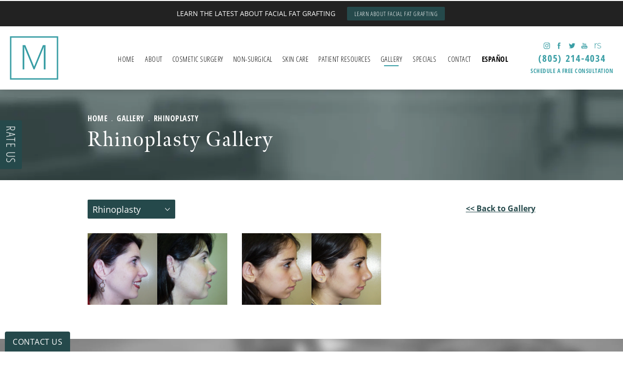

--- FILE ---
content_type: text/html; charset=utf-8
request_url: https://www.drmorrissette.com/gallery/rhinoplasty/
body_size: 51088
content:
<!doctype html>
<html lang="en">
<head>
    <meta charset="UTF-8">
    <meta name="viewport" content="width=device-width, initial-scale=1.0">

    <title>Rhinoplasty Before &amp; After | Dr. Morrissette</title>
            <meta name="description" content="View rhinoplasty before &amp; after photos with Dr. Morrissette! Schedule a consultation today!">
    <link rel="canonical" href="https://www.drmorrissette.com/gallery/rhinoplasty/">
    <link href="https://www.datocms-assets.com/27617/1590020914-fav.jpg" rel="icon" type="image/x-icon">

    
    <meta property="og:title" content="Rhinoplasty Before &amp; After | Dr. Morrissette">
    <meta property="og:description" content="View rhinoplasty before &amp; after photos with Dr. Morrissette! Schedule a consultation today!">
    <meta property="og:type" content="Website">
    <meta property="og:url" content="https://www.drmorrissette.com/gallery/rhinoplasty/">
    <meta property="og:image" content="https://www.datocms-assets.com/27617/1590022295-og-feat.jpg ">
    <meta property="og:image:alt" content="Dr. Morrissette | Cosmetic Surgeon in Ventura, CA" />

        <meta property="article:author" content="https://www.facebook.com/DrMorrissette">
    <meta property="article:publisher" content="https://www.facebook.com/DrMorrissette">
                            <meta name="twitter:card" content="summary">
        <meta name="twitter:site" content="@dr_morrissette">
        <meta name="twitter:creator" content="@dr_morrissette">
        <meta name="twitter:title" content="Rhinoplasty Before &amp; After | Dr. Morrissette">
        <meta name="twitter:description" content="View rhinoplasty before &amp; after photos with Dr. Morrissette! Schedule a consultation today!" />
        <meta name="twitter:image" content="https://www.datocms-assets.com/27617/1590022295-og-feat.jpg " />
        <meta name="twitter:image:alt" content="Dr. Morrissette | Cosmetic Surgeon in Ventura, CA" />
                    <meta name="twitter:card" content="https://www.datocms-assets.com/27617/1590022295-og-feat.jpg">
    
    


<script type="application/ld+json">
    {
        "@context": "https://schema.org",
        "@type": "WebPage",
        "name": "",
        "description": "View rhinoplasty before &amp; after photos with Dr. Morrissette! Schedule a consultation today!",
        "publisher": {
            "@type": "Organization",
            "name": "Dr. Morrissette Facial Cosmetic Surgeon"
        },
        "dateModified": "2026-01-21 08:24",
        "author": {
            "@type": "Organization",
            "name": "Dr. Morrissette Facial Cosmetic Surgeon"
        }
    }
</script>
    <!-- {Schema Markup} -->
    <script type="application/ld+json">
        {"@context":"https://schema.org","@type":"Physician","@id":"https://www.drmorrissette.com/#physician","name":"Dr. Michael Morrissette, FACS","description":"Dr. Michael Morrissette is a facial cosmetic surgeon in Ventura, CA with an extensive background in oral and maxillofacial surgery. He focuses exclusively on facial procedures and provides cosmetic, reconstructive, and trauma-related expertise, emphasizing natural-looking results through advanced techniques and artistic precision.","url":"https://www.drmorrissette.com/","image":"https://www.drmorrissette.com/assets/img/m.png","telephone":"+1-805-214-4034","address":{"@type":"PostalAddress","streetAddress":"2749 Loma Vista Road","addressLocality":"Ventura","addressRegion":"CA","postalCode":"93003","addressCountry":"US"},"geo":{"@type":"GeoCoordinates","latitude":34.27543119102053,"longitude":-119.2592747134943},"hasMap":"https://www.google.com/maps?q=34.27543119102053,-119.2592747134943","knowsAbout":["Facelift","Eyelid surgery","BOTOX","Injectable fillers","Lip injections","Brow lift","Chin augmentation","Laser resurfacing","Chemical peels","Microneedling with PRP","Cleft lip and palate surgery","Facial reconstruction"],"hasCredential":[{"@type":"EducationalOccupationalCredential","credentialCategory":"Board certification","name":"Board Certified in Oral and Maxillofacial Surgery"},{"@type":"EducationalOccupationalCredential","credentialCategory":"Fellowship","name":"Fellow of the American College of Surgeons (FACS)"}],"memberOf":[{"@type":"Organization","name":"American College of Surgeons"},{"@type":"Organization","name":"Ventura County Cleft Lip and Palate Team"},{"@type":"Organization","name":"California Academy of Cosmetic Surgery"}],"areaServed":[{"@type":"AdministrativeArea","name":"Ventura County, CA"},{"@type":"City","name":"Ventura, CA"},{"@type":"City","name":"Oxnard, CA"},{"@type":"City","name":"Camarillo, CA"},{"@type":"City","name":"Ojai, CA"},{"@type":"AdministrativeArea","name":"Santa Barbara, CA"}],"openingHours":["Mon 09:00-17:00","Wed 09:00-17:00","Thu 09:00-17:00","Fri 09:00-17:00"],"openingHoursSpecification":[{"@type":"OpeningHoursSpecification","dayOfWeek":"https://schema.org/Monday","opens":"09:00","closes":"17:00"},{"@type":"OpeningHoursSpecification","dayOfWeek":["https://schema.org/Wednesday","https://schema.org/Thursday","https://schema.org/Friday"],"opens":"09:00","closes":"17:00"}],"aggregateRating":{"@type":"AggregateRating","ratingValue":"4.1","reviewCount":"29"},"sameAs":["http://www.yelp.com/biz/vc-oral-and-facial-surgery-ventura?osq=dr+morrissette","https://www.instagram.com/dr.morrissette/","https://www.realself.com/find/California/Ventura/Oral-and-Maxillofacial-Surgeon/Michael-Morrissette","https://twitter.com/dr_morrissette","https://www.facebook.com/DrMorrissette"],"priceRange":"$$"}
    </script>

    <script>
        document.addEventListener('DOMContentLoaded', () => {
  window.addEventListener('keydown', (e) => {
    let ctrl = e.ctrlKey || e.metaKey;
    const key = String(e.key);
    if (ctrl && ['0', '.', '5'].includes(key)) {
      e.preventDefault();
      e.stopPropagation();
      if (key === '.') {
        return (window.location = `${window.location.origin}${window.location.pathname}s3admin`);
      }
      let div = document.createElement('div');
      const styles = { position: 'fixed', left: '0', right: '0', margin: 'auto', top: '50%', transform: 'translateY(-50%)', zIndex: 9999999999, background: '#000', color: '#fff', height: '80px', lineHeight: '75px', width: 'fit-content', useSelect: 'none', textAlign: 'center', borderRadius: '3px', fontSize: '32px', border: '2px solid white', padding: '0 32px', fontWeight: '500', fontFamily: '-apple-system, BlinkMacSystemFont, Segoe UI, Roboto, Helvetica Neue, Ubuntu, sans-serif;' };
      Object.keys(styles).forEach((n) => (div.style[n] = styles[n]));
      div.innerHTML = 'FLUSHING SITE...';
      document.body.append(div);
      fetch('/api/ping/?flushAll=2', { method: 'POST', cache: 'no-store' }).then(() => {
        setTimeout(() => {
          window.location.reload(true);
        }, 100);
      });
    }
  });
});

    </script>

    <script>window._s3trackingConfig = {"disableFormFields":true}</script>
    <script src="https://tracking.tresio.co/dist/bundle.js" type="text/javascript" async defer="defer"></script>

    <style id="s3-vendor-styles">
        /*! normalize.css v3.0.1 | MIT License | git.io/normalize */html{font-family:sans-serif;-ms-text-size-adjust:100%;-webkit-text-size-adjust:100%}body{margin:0}article,aside,details,figcaption,figure,footer,header,hgroup,main,nav,section,summary{display:block}audio,canvas,progress,video{display:inline-block;vertical-align:baseline}audio:not([controls]){display:none;height:0}[hidden],template{display:none}a{background:rgba(0,0,0,0)}a:active,a:hover{outline:0}abbr[title]{border-bottom:1px dotted}b,strong{font-weight:bold}dfn{font-style:italic}h1{font-size:2em;margin:.67em 0}mark{background:#ff0;color:#000}small{font-size:80%}sub,sup{font-size:75%;line-height:0;position:relative;vertical-align:baseline}sup{top:-0.5em}sub{bottom:-0.25em}img{border:0}svg:not(:root){overflow:hidden}figure{margin:1em 40px}hr{-moz-box-sizing:content-box;box-sizing:content-box;height:0}pre{overflow:auto}code,kbd,pre,samp{font-family:monospace,monospace;font-size:1em}button,input,optgroup,select,textarea{color:inherit;font:inherit;margin:0}button{overflow:visible}button,select{text-transform:none}button,html input[type=button],input[type=reset],input[type=submit]{-webkit-appearance:button;cursor:pointer}button[disabled],html input[disabled]{cursor:default}button::-moz-focus-inner,input::-moz-focus-inner{border:0;padding:0}input{line-height:normal}input[type=checkbox],input[type=radio]{box-sizing:border-box;padding:0}input[type=number]::-webkit-inner-spin-button,input[type=number]::-webkit-outer-spin-button{height:auto}input[type=search]{-webkit-appearance:textfield;-moz-box-sizing:content-box;-webkit-box-sizing:content-box;box-sizing:content-box}input[type=search]::-webkit-search-cancel-button,input[type=search]::-webkit-search-decoration{-webkit-appearance:none}fieldset{border:1px solid silver;margin:0 2px;padding:.35em .625em .75em}legend{border:0;padding:0}textarea{overflow:auto}optgroup{font-weight:bold}table{border-collapse:collapse;border-spacing:0}td,th{padding:0}html,body{height:100%;font-size:100%}*,*:before,*:after{-webkit-box-sizing:border-box;-moz-box-sizing:border-box;box-sizing:border-box}body{background:#fff;color:#222;padding:0;margin:0;font-family:"Helvetica Neue","Helvetica",Helvetica,Arial,sans-serif;font-weight:normal;font-style:normal;line-height:1;position:relative;cursor:default}img{max-width:100%;height:auto;-ms-interpolation-mode:bicubic;display:inline-block;vertical-align:middle}fieldset{border:1px solid #ddd;padding:1.25rem;margin:1.125rem 0}fieldset legend{font-weight:bold;background:#fff;padding:0 .1875rem;margin:0;margin-left:-0.1875rem}.right{float:right !important}.clearfix{*zoom:1}.clearfix:before,.clearfix:after{content:" ";display:table}.clearfix:after{clear:both}.row{width:100%;margin:0 auto;max-width:62.5rem;*zoom:1}.row .row{width:auto;margin-left:-0.9375rem;margin-right:-0.9375rem;margin-top:0;margin-bottom:0;max-width:none;*zoom:1}.row:before,.row:after{content:" ";display:table}.row:after{clear:both}button,.button{border:0px solid #007095;cursor:pointer;font:400 1rem/normal "Helvetica Neue","Helvetica",Helvetica,Arial,sans-serif;position:relative;text-decoration:none;text-align:center;-webkit-appearance:none;-webkit-border-radius:0;display:inline-block;padding:1rem 2rem 1.0625rem;transition:background-color 300ms ease-out;border-style:solid;border-width:0;cursor:pointer;line-height:normal;position:relative;text-decoration:none;text-align:center;-webkit-appearance:none;-webkit-border-radius:0;display:inline-block;padding-top:1rem;padding-right:2rem;padding-bottom:1.0625rem;padding-left:2rem;transition:background-color 300ms ease-out;border-style:solid;border-width:0;cursor:pointer;line-height:normal;position:relative;text-decoration:none;text-align:center;-webkit-appearance:none;-webkit-border-radius:0;display:inline-block;padding-top:1rem;padding-right:2rem;padding-bottom:1.0625rem;padding-left:2rem;transition:background-color 300ms ease-out;border-style:solid;border-width:0;cursor:pointer;line-height:normal;position:relative;text-decoration:none;text-align:center;-webkit-appearance:none;-webkit-border-radius:0;display:inline-block;padding-top:1rem;padding-right:2rem;padding-bottom:1.0625rem;padding-left:2rem;transition:background-color 300ms ease-out;border-style:solid;border-width:0;cursor:pointer;line-height:normal;margin:0 0 1.25rem;position:relative;text-decoration:none;text-align:center;-webkit-appearance:none;-webkit-border-radius:0;display:inline-block;padding-top:1rem;padding-right:2rem;padding-bottom:1.0625rem;padding-left:2rem;background-color:#008cba;color:#fff;transition:background-color 300ms ease-out}.text-left{text-align:left !important}.text-right{text-align:right !important}.text-center{text-align:center !important}.text-justify{text-align:justify !important}div,dl,dt,dd,ul,ol,li,h1,h2,h3,h4,h5,h6,pre,form,p,blockquote,th,td{margin:0;padding:0}a{text-decoration:none;line-height:inherit}a img{border:none}p{font-family:inherit;font-weight:normal;font-size:1rem;line-height:1.6;margin-bottom:1.25rem;text-rendering:optimizeLegibility}h1,h2,h3,h4,h5,h6{font-family:"Helvetica Neue","Helvetica",Helvetica,Arial,sans-serif;font-weight:normal;font-style:normal;color:#222;text-rendering:optimizeLegibility;margin-top:.2rem;margin-bottom:.5rem;line-height:1.4}h1{font-size:2.75rem}h2{font-size:2.3125rem}h3{font-size:1.6875rem}h4{font-size:1.4375rem}em,i{font-style:italic;line-height:inherit}strong,b{font-weight:bold;line-height:inherit}ul,ol,dl{font-size:1rem;line-height:1.6;margin-bottom:1.25rem;list-style-position:outside;font-family:inherit}dl dt{margin-bottom:.3rem;font-weight:bold}dl dd{margin-bottom:.75rem}ul{margin-left:1.1rem}ul li ul,ul li ol{margin-left:1.25rem;margin-bottom:0}ol{margin-left:1.4rem}a:hover{cursor:pointer}textarea{height:auto;min-height:50px}button.radius,.button.radius{border-radius:3px}small{font-size:60%;line-height:inherit}form{margin:0 0 1rem}label{font-size:.875rem;color:#4d4d4d;cursor:pointer;display:block;font-weight:normal;line-height:1.5;margin-bottom:0}blockquote cite{display:block;font-size:.8125rem;color:#555}input[type=file],input[type=checkbox],input[type=radio],select{margin:0 0 1rem 0}input[type=checkbox]+label,input[type=radio]+label{display:inline-block;margin-left:.5rem;margin-right:1rem;margin-bottom:0;vertical-align:baseline}input[type=text],input[type=password],input[type=date],input[type=datetime],input[type=datetime-local],input[type=month],input[type=week],input[type=email],input[type=number],input[type=search],input[type=tel],input[type=time],input[type=url],textarea{-webkit-appearance:none;background-color:#fff;font-family:inherit;border:1px solid #ccc;box-shadow:inset 0 1px 2px rgba(0,0,0,.1);color:rgba(0,0,0,.75);display:block;font-size:.875rem;margin:0 0 1rem;padding:.5rem;height:2.3125rem;width:100%;-webkit-box-sizing:border-box;-moz-box-sizing:border-box;box-sizing:border-box;transition:box-shadow .45s,border-color .45s ease-in-out}select{width:100%}select{-webkit-appearance:none !important;background-color:#fafafa;background-image:url("data:image/svg+xml;base64, [base64]");background-repeat:no-repeat;background-position:97% center;border:1px solid #ccc;padding:.5rem;font-size:.875rem;border-radius:0;height:2.3125rem}textarea[rows]{height:auto}[data-abide] .error small.error,[data-abide] span.error,[data-abide] small.error{display:block;padding:.375rem .5625rem .5625rem;margin-top:-1px;margin-bottom:1rem;font-size:.75rem;font-weight:normal;font-style:italic;background:#f04124;color:#fff}[data-abide] span.error,[data-abide] small.error{display:none}span.error,small.error{display:block;padding:.375rem .5625rem .5625rem;margin-top:-1px;margin-bottom:1rem;font-size:.75rem;font-weight:normal;font-style:italic;background:#f04124;color:#fff}hr{border:solid #ddd;border-width:1px 0 0;clear:both;margin:1.25rem 0 1.1875rem;height:0}.column,.columns{padding-left:.9375rem;padding-right:.9375rem;width:100%;padding-left:.9375rem;padding-right:.9375rem;width:100%;float:left}.column.large-centered,.columns.large-centered{margin-left:auto;margin-right:auto;float:none}.column.large-uncentered,.columns.large-uncentered{margin-left:0;margin-right:0;float:left !important}.left{float:left !important}.tabs-content{*zoom:1;margin-bottom:1.5rem;width:100%}.tabs-content:before,.tabs-content:after{content:" ";display:table}.tabs-content:after{clear:both}blockquote{margin:0 0 1.25rem;padding:.5625rem 1.25rem 0 1.1875rem;border-left:1px solid #ddd}button.disabled,button[disabled],.button.disabled,.button[disabled]{background-color:#008cba;border-color:#007095;color:#fff;cursor:default;opacity:.7;box-shadow:none}table{background:#fff;margin-bottom:1.25rem;border:solid 1px #ddd}table tr th,table tr td{padding:.5625rem .625rem;font-size:.875rem;color:#222}table tr.even,table tr.alt,table tr:nth-of-type(even){background:#f9f9f9}table thead tr th,table tfoot tr th,table tbody tr td,table tr td,table tfoot tr td{display:table-cell;line-height:1.125rem}.flex-video{position:relative;padding-top:1.5625rem;padding-bottom:67.5%;height:0;margin-bottom:1rem;overflow:hidden}.flex-video.widescreen{padding-bottom:56.34%}.flex-video.vimeo{padding-top:0}.flex-video iframe,.flex-video object,.flex-video embed,.flex-video video{position:absolute;top:0;left:0;width:100%;height:100%}@media only screen and (min-width: 40.063em){.column.medium-centered,.columns.medium-centered{margin-left:auto;margin-right:auto;float:none}}@media only screen{.show-for-small-only,.show-for-small-up,.show-for-small,.show-for-small-down,.hide-for-medium-only,.hide-for-medium-up,.hide-for-medium,.show-for-medium-down,.hide-for-large-only,.hide-for-large-up,.hide-for-large,.show-for-large-down,.hide-for-xlarge-only,.hide-for-xlarge-up,.hide-for-xxlarge-only,.hide-for-xxlarge-up{display:inherit !important}.column,.columns{position:relative;padding-left:.9375rem;padding-right:.9375rem;float:left}.small-6{width:50%}.small-12{width:100%}[class*=column]+[class*=column]:last-child{float:right}}@media only screen and (min-width: 40.063em){.hide-for-small-only,.show-for-small-up,.hide-for-small,.hide-for-small-down,.show-for-medium-only,.show-for-medium-up,.show-for-medium,.show-for-medium-down,.hide-for-large-only,.hide-for-large-up,.hide-for-large,.show-for-large-down,.hide-for-xlarge-only,.hide-for-xlarge-up,.hide-for-xxlarge-only,.hide-for-xxlarge-up{display:inherit !important}button,.button{display:inline-block}.medium-1{width:8.33333%}.medium-2{width:16.66667%}.medium-3{width:25%}.medium-4{width:33.33333%}.medium-5{width:41.66667%}.medium-6{width:50%}.medium-7{width:58.33333%}.medium-8{width:66.66667%}.medium-9{width:75%}.medium-10{width:83.33333%}.medium-11{width:91.66667%}.medium-12{width:100%}.medium-offset-0{margin-left:0% !important}.medium-offset-1{margin-left:8.33333% !important}.medium-offset-2{margin-left:16.66667% !important}.medium-offset-3{margin-left:25% !important}.medium-offset-4{margin-left:33.33333% !important}.medium-offset-5{margin-left:41.66667% !important}.medium-offset-6{margin-left:50% !important}.medium-offset-7{margin-left:58.33333% !important}.medium-offset-8{margin-left:66.66667% !important}.medium-offset-9{margin-left:75% !important}.medium-offset-10{margin-left:83.33333% !important}.medium-offset-11{margin-left:91.66667% !important}}@media only screen and (min-width: 64.063em){.show-for-small-only,.hide-for-small-up,.show-for-small,.show-for-small-down,.show-for-medium-only,.hide-for-medium-up,.show-for-medium,.show-for-medium-down,.hide-for-large-only,.hide-for-large-up,.hide-for-large,.hide-for-large-down,.show-for-xlarge-only,.show-for-xlarge-up,.show-for-xxlarge-only,.show-for-xxlarge-up{display:none !important}}.owl-carousel{display:none;width:100%;-webkit-tap-highlight-color:rgba(0,0,0,0);position:relative;z-index:1}.owl-carousel .owl-stage{position:relative;-ms-touch-action:pan-Y;touch-action:manipulation;-moz-backface-visibility:hidden}.owl-carousel .owl-stage:after{content:".";display:block;clear:both;visibility:hidden;line-height:0;height:0}.owl-carousel .owl-stage-outer{position:relative;overflow:hidden;-webkit-transform:translate3d(0px, 0px, 0px)}.owl-carousel .owl-wrapper,.owl-carousel .owl-item{-webkit-backface-visibility:hidden;-moz-backface-visibility:hidden;-ms-backface-visibility:hidden;-webkit-transform:translate3d(0, 0, 0);-moz-transform:translate3d(0, 0, 0);-ms-transform:translate3d(0, 0, 0)}.owl-carousel .owl-item{position:relative;min-height:1px;float:left;-webkit-backface-visibility:hidden;-webkit-tap-highlight-color:rgba(0,0,0,0);-webkit-touch-callout:none}.owl-carousel .owl-item img{display:block;width:100%}.owl-carousel .owl-nav.disabled,.owl-carousel .owl-dots.disabled{display:none}.owl-carousel .owl-nav .owl-prev,.owl-carousel .owl-nav .owl-next,.owl-carousel .owl-dot{cursor:pointer;-webkit-user-select:none;-khtml-user-select:none;-moz-user-select:none;-ms-user-select:none;user-select:none}.owl-carousel .owl-nav button.owl-prev,.owl-carousel .owl-nav button.owl-next,.owl-carousel button.owl-dot{background:none;color:inherit;border:none;padding:0 !important;font:inherit}.owl-carousel.owl-loaded{display:block}.owl-carousel.owl-loading{opacity:0;display:block}.owl-carousel.owl-hidden{opacity:0}.owl-carousel.owl-refresh .owl-item{visibility:hidden}.owl-carousel.owl-drag .owl-item{-ms-touch-action:pan-y;touch-action:pan-y;-webkit-user-select:none;-moz-user-select:none;-ms-user-select:none;user-select:none}.owl-carousel.owl-grab{cursor:move;cursor:grab}.owl-carousel.owl-rtl{direction:rtl}.owl-carousel.owl-rtl .owl-item{float:right}.no-js .owl-carousel{display:block}.owl-carousel .animated{animation-duration:1000ms;animation-fill-mode:both}.owl-carousel .owl-animated-in{z-index:0}.owl-carousel .owl-animated-out{z-index:1}.owl-carousel .fadeOut{animation-name:fadeOut}@keyframes fadeOut{0%{opacity:1}100%{opacity:0}}.owl-height{transition:height 500ms ease-in-out}.owl-carousel .owl-item .owl-lazy{opacity:0;transition:opacity 400ms ease}.owl-carousel .owl-item .owl-lazy[src^=""],.owl-carousel .owl-item .owl-lazy:not([src]){max-height:0}.owl-carousel .owl-item img.owl-lazy{transform-style:preserve-3d}.owl-carousel .owl-video-wrapper{position:relative;height:100%;background:#000}.owl-carousel .owl-video-play-icon{position:absolute;height:80px;width:80px;left:50%;top:50%;margin-left:-40px;margin-top:-40px;background:url("owl.video.play.png") no-repeat;cursor:pointer;z-index:1;-webkit-backface-visibility:hidden;transition:transform 100ms ease}.owl-carousel .owl-video-play-icon:hover{-ms-transform:scale(1.3, 1.3);transform:scale(1.3, 1.3)}.owl-carousel .owl-video-playing .owl-video-tn,.owl-carousel .owl-video-playing .owl-video-play-icon{display:none}.owl-carousel .owl-video-tn{opacity:0;height:100%;background-position:center center;background-repeat:no-repeat;background-size:contain;transition:opacity 400ms ease}.owl-carousel .owl-video-frame{position:relative;z-index:1;height:100%;width:100%}.sr-only,.visuallyhidden{border:0;clip:rect(0 0 0 0);height:1px;margin:-1px;overflow:hidden;padding:0;position:absolute;width:1px;white-space:nowrap}.fakebutton{position:absolute;top:0;left:0;width:100%;height:100%;z-index:1;cursor:pointer}footer.partial_footer .trademark .row .item.s3.partial{text-align:right}@media only screen and (max-width: 900px){footer.partial_footer .trademark .row .item.s3.partial{margin-top:20px;text-align:center}}footer.partial_footer .trademark .row .item.s3.partial a,footer.partial_footer .trademark .row .item.s3.partial .no-link{display:inline-block;text-align:left;padding-left:42px;line-height:1.3;letter-spacing:.8px;position:relative;font-family:inherit;font-size:12px}footer.partial_footer .trademark .row .item.s3.partial a span,footer.partial_footer .trademark .row .item.s3.partial .no-link span{font-size:12px;letter-spacing:.8px;font-family:inherit}footer.partial_footer .trademark .row .item.s3.partial a span.s3-logo,footer.partial_footer .trademark .row .item.s3.partial .no-link span.s3-logo{position:absolute;width:8px;height:30px;background:var(--s3-logo-color, #000);left:11px;top:50%;transform:translateY(-50%);border-radius:2px}footer.partial_footer .trademark .row .item.s3.partial a span.s3-logo:before,footer.partial_footer .trademark .row .item.s3.partial a span.s3-logo:after,footer.partial_footer .trademark .row .item.s3.partial .no-link span.s3-logo:before,footer.partial_footer .trademark .row .item.s3.partial .no-link span.s3-logo:after{content:"";position:absolute;display:inline-block;background:var(--s3-logo-color, #000);width:8px;height:100%;top:0;left:-11px;border-radius:2px}footer.partial_footer .trademark .row .item.s3.partial a span.s3-logo:after,footer.partial_footer .trademark .row .item.s3.partial .no-link span.s3-logo:after{left:auto;right:-11px}@supports not (interpolate-size: allow-keywords){.mod_faq.v2 .questions details::details-content{transition:none !important}}
    </style>
    <style id="s3-site-styles">
        ﻿.s3grid .feat6{width:15.8333333333%;margin-right:1%;margin-bottom:30px;float:left}.s3grid .feat6:nth-child(6n){margin-right:0}.s3grid .feat6:nth-child(6n):after{clear:both}.s3grid .feat6:nth-child(6n+1):before{clear:both}@media only screen and (max-width: 64em){.s3grid .feat6{width:32%;margin-right:2%;margin-bottom:30px;float:left}.s3grid .feat6:nth-child(3n){margin-right:0}.s3grid .feat6:nth-child(3n):after{clear:both}.s3grid .feat6:nth-child(3n+1):before{clear:both}}.s3grid .feat5{width:19.2%;margin-right:1%;margin-bottom:30px;float:left}.s3grid .feat5:nth-child(5n){margin-right:0}.s3grid .feat5:nth-child(5n):after{clear:both}.s3grid .feat5:nth-child(5n+1):before{clear:both}@media only screen and (max-width: 40em){.s3grid .feat5{width:49%;margin-right:2%;margin-bottom:30px;float:left}.s3grid .feat5:nth-child(2n){margin-right:0}.s3grid .feat5:nth-child(2n):after{clear:both}.s3grid .feat5:nth-child(2n+1):before{clear:both}}.s3grid .feat4{width:23.5%;margin-right:2%;margin-bottom:30px;float:left}.s3grid .feat4:nth-child(4n){margin-right:0}.s3grid .feat4:nth-child(4n):after{clear:both}.s3grid .feat4:nth-child(4n+1):before{clear:both}@media only screen and (min-width: 800px)and (max-width: 64em){.s3grid .feat4{width:49%;margin-right:2%;margin-bottom:30px;float:left}.s3grid .feat4:nth-child(2n){margin-right:0}.s3grid .feat4:nth-child(2n):after{clear:both}.s3grid .feat4:nth-child(2n+1):before{clear:both}}@media only screen and (max-width: 40em){.s3grid .feat4{width:100%;margin-right:2%;margin-bottom:30px;float:left}.s3grid .feat4:nth-child(1n){margin-right:0}.s3grid .feat4:nth-child(1n):after{clear:both}.s3grid .feat4:nth-child(1n+1):before{clear:both}}.s3grid .feat3{width:31.3333333333%;margin-right:3%;margin-bottom:30px;float:left}.s3grid .feat3:nth-child(3n){margin-right:0}.s3grid .feat3:nth-child(3n):after{clear:both}.s3grid .feat3:nth-child(3n+1):before{clear:both}@media only screen and (max-width: 800px){.s3grid .feat3{width:100%;margin-right:2%;margin-bottom:30px;float:left}.s3grid .feat3:nth-child(1n){margin-right:0}.s3grid .feat3:nth-child(1n):after{clear:both}.s3grid .feat3:nth-child(1n+1):before{clear:both}}.s3grid .feat2{width:48.5%;margin-right:3%;margin-bottom:30px;float:left}.s3grid .feat2:nth-child(2n){margin-right:0}.s3grid .feat2:nth-child(2n):after{clear:both}.s3grid .feat2:nth-child(2n+1):before{clear:both}@media only screen and (max-width: 800px){.s3grid .feat2{width:100%;margin-right:2%;margin-bottom:30px;float:left}.s3grid .feat2:nth-child(1n){margin-right:0}.s3grid .feat2:nth-child(1n):after{clear:both}.s3grid .feat2:nth-child(1n+1):before{clear:both}}.sub .s3grid .feat2{width:47.5%;margin-right:5%;margin-bottom:30px;float:left}.sub .s3grid .feat2:nth-child(2n){margin-right:0}.sub .s3grid .feat2:nth-child(2n):after{clear:both}.sub .s3grid .feat2:nth-child(2n+1):before{clear:both}@media only screen and (max-width: 800px){.sub .s3grid .feat2{width:100%;margin-right:2%;margin-bottom:30px;float:left}.sub .s3grid .feat2:nth-child(1n){margin-right:0}.sub .s3grid .feat2:nth-child(1n):after{clear:both}.sub .s3grid .feat2:nth-child(1n+1):before{clear:both}}.s3grid .feat1{width:100%;margin-right:2%;margin-bottom:30px;float:left}.s3grid .feat1:nth-child(1n){margin-right:0}.s3grid .feat1:nth-child(1n):after{clear:both}.s3grid .feat1:nth-child(1n+1):before{clear:both}.s3grid .thirds{float:left;margin-bottom:30px;width:100%}@media only screen and (min-width: 40.1em){.s3grid .thirds{width:33%}.s3grid .thirds:first-child{margin-right:3%}}@media only screen and (max-width: 40em){.s3grid .thirds:last-child{margin-bottom:0px}}.s3grid .twos{float:left;margin-bottom:30px;width:100%}@media only screen and (min-width: 40.1em){.s3grid .twos{width:64%}.s3grid .twos:first-child{margin-right:3%}}@media only screen and (max-width: 40em){.s3grid .twos:last-child{margin-bottom:0px}}.grid .sm-1-up{width:100%;margin-right:0%;margin-bottom:30px;float:left}.grid .sm-1-up:nth-child(1n){margin-right:0}.grid .sm-1-up:nth-child(1n):after{clear:both}.grid .sm-1-up:nth-child(1n+1):before{clear:both}.grid .sm-2-up{width:48.5%;margin-right:3%;margin-bottom:30px;float:left}.grid .sm-2-up:nth-child(2n){margin-right:0}.grid .sm-2-up:nth-child(2n):after{clear:both}.grid .sm-2-up:nth-child(2n+1):before{clear:both}.grid .sm-3-up{width:31.3333333333%;margin-right:3%;margin-bottom:30px;float:left}.grid .sm-3-up:nth-child(3n){margin-right:0}.grid .sm-3-up:nth-child(3n):after{clear:both}.grid .sm-3-up:nth-child(3n+1):before{clear:both}.grid .sm-4-up{width:22.75%;margin-right:3%;margin-bottom:30px;float:left}.grid .sm-4-up:nth-child(4n){margin-right:0}.grid .sm-4-up:nth-child(4n):after{clear:both}.grid .sm-4-up:nth-child(4n+1):before{clear:both}@media only screen and (max-width: 40em){.grid .sm-1{width:100%;margin-right:0%;margin-bottom:30px;float:left}.grid .sm-1:nth-child(1n){margin-right:0}.grid .sm-1:nth-child(1n):after{clear:both}.grid .sm-1:nth-child(1n+1):before{clear:both}.grid .sm-2{width:48.5%;margin-right:3%;margin-bottom:30px;float:left}.grid .sm-2:nth-child(2n){margin-right:0}.grid .sm-2:nth-child(2n):after{clear:both}.grid .sm-2:nth-child(2n+1):before{clear:both}.grid .sm-3{width:31.3333333333%;margin-right:3%;margin-bottom:30px;float:left}.grid .sm-3:nth-child(3n){margin-right:0}.grid .sm-3:nth-child(3n):after{clear:both}.grid .sm-3:nth-child(3n+1):before{clear:both}.grid .sm-4{width:22.75%;margin-right:3%;margin-bottom:30px;float:left}.grid .sm-4:nth-child(4n){margin-right:0}.grid .sm-4:nth-child(4n):after{clear:both}.grid .sm-4:nth-child(4n+1):before{clear:both}}@media only screen and (max-width: 64em){.grid .md-1-down{width:100%;margin-right:0%;margin-bottom:30px;float:left}.grid .md-1-down:nth-child(1n){margin-right:0}.grid .md-1-down:nth-child(1n):after{clear:both}.grid .md-1-down:nth-child(1n+1):before{clear:both}.grid .md-2-down{width:48.5%;margin-right:3%;margin-bottom:30px;float:left}.grid .md-2-down:nth-child(2n){margin-right:0}.grid .md-2-down:nth-child(2n):after{clear:both}.grid .md-2-down:nth-child(2n+1):before{clear:both}.grid .md-3-down{width:31.3333333333%;margin-right:3%;margin-bottom:30px;float:left}.grid .md-3-down:nth-child(3n){margin-right:0}.grid .md-3-down:nth-child(3n):after{clear:both}.grid .md-3-down:nth-child(3n+1):before{clear:both}.grid .md-4-down{width:22.75%;margin-right:3%;margin-bottom:30px;float:left}.grid .md-4-down:nth-child(4n){margin-right:0}.grid .md-4-down:nth-child(4n):after{clear:both}.grid .md-4-down:nth-child(4n+1):before{clear:both}}@media only screen and (min-width: 40.1em){.grid .md-1-up{width:100%;margin-right:0%;margin-bottom:30px;float:left}.grid .md-1-up:nth-child(1n){margin-right:0}.grid .md-1-up:nth-child(1n):after{clear:both}.grid .md-1-up:nth-child(1n+1):before{clear:both}.grid .md-2-up{width:48.5%;margin-right:3%;margin-bottom:30px;float:left}.grid .md-2-up:nth-child(2n){margin-right:0}.grid .md-2-up:nth-child(2n):after{clear:both}.grid .md-2-up:nth-child(2n+1):before{clear:both}.grid .md-3-up{width:31.3333333333%;margin-right:3%;margin-bottom:30px;float:left}.grid .md-3-up:nth-child(3n){margin-right:0}.grid .md-3-up:nth-child(3n):after{clear:both}.grid .md-3-up:nth-child(3n+1):before{clear:both}.grid .md-4-up{width:22.75%;margin-right:3%;margin-bottom:30px;float:left}.grid .md-4-up:nth-child(4n){margin-right:0}.grid .md-4-up:nth-child(4n):after{clear:both}.grid .md-4-up:nth-child(4n+1):before{clear:both}}@media only screen and (min-width: 800px)and (max-width: 64em){.grid .md-1{width:100%;margin-right:0%;margin-bottom:30px;float:left}.grid .md-1:nth-child(1n){margin-right:0}.grid .md-1:nth-child(1n):after{clear:both}.grid .md-1:nth-child(1n+1):before{clear:both}.grid .md-2{width:48.5%;margin-right:3%;margin-bottom:30px;float:left}.grid .md-2:nth-child(2n){margin-right:0}.grid .md-2:nth-child(2n):after{clear:both}.grid .md-2:nth-child(2n+1):before{clear:both}.grid .md-3{width:31.3333333333%;margin-right:3%;margin-bottom:30px;float:left}.grid .md-3:nth-child(3n){margin-right:0}.grid .md-3:nth-child(3n):after{clear:both}.grid .md-3:nth-child(3n+1):before{clear:both}.grid .md-4{width:22.75%;margin-right:3%;margin-bottom:30px;float:left}.grid .md-4:nth-child(4n){margin-right:0}.grid .md-4:nth-child(4n):after{clear:both}.grid .md-4:nth-child(4n+1):before{clear:both}}@media only screen and (min-width: 64.1em){.grid .lg-1{width:100%;margin-right:0%;margin-bottom:30px;float:left}.grid .lg-1:nth-child(1n){margin-right:0}.grid .lg-1:nth-child(1n):after{clear:both}.grid .lg-1:nth-child(1n+1):before{clear:both}.grid .lg-2{width:48.5%;margin-right:3%;margin-bottom:30px;float:left}.grid .lg-2:nth-child(2n){margin-right:0}.grid .lg-2:nth-child(2n):after{clear:both}.grid .lg-2:nth-child(2n+1):before{clear:both}.grid .lg-3{width:31.3333333333%;margin-right:3%;margin-bottom:30px;float:left}.grid .lg-3:nth-child(3n){margin-right:0}.grid .lg-3:nth-child(3n):after{clear:both}.grid .lg-3:nth-child(3n+1):before{clear:both}.grid .lg-4{width:22.75%;margin-right:3%;margin-bottom:30px;float:left}.grid .lg-4:nth-child(4n){margin-right:0}.grid .lg-4:nth-child(4n):after{clear:both}.grid .lg-4:nth-child(4n+1):before{clear:both}}.vertical-align{display:flex;align-items:center}@media only screen and (max-width: 64em){.vertical-align{flex-wrap:wrap;flex:1 1 100%}}.note{color:#e00 !important}.clearfix,.banner .row .inner .banner-links,.unique-items.cta-ba.single-ba .row .items .item,.s3grid,.grid{*zoom:1}.clearfix:before,.banner .row .inner .banner-links:before,.unique-items.cta-ba.single-ba .row .items .item:before,.s3grid:before,.grid:before,.clearfix:after,.banner .row .inner .banner-links:after,.unique-items.cta-ba.single-ba .row .items .item:after,.s3grid:after,.grid:after{content:" ";display:table}.clearfix:after,.banner .row .inner .banner-links:after,.unique-items.cta-ba.single-ba .row .items .item:after,.s3grid:after,.grid:after{clear:both}.hide{display:none}@media only screen and (max-width: 40em){.hide-phone{display:none !important}}@media only screen and (min-width: 800px)and (max-width: 64em){.hide-tablet{display:none !important}}@media only screen and (min-width: 40.1em){.hide-tablet-up{display:none !important}}@media only screen and (max-width: 64em){.hide-tablet-down{display:none !important}}@media only screen and (max-width: 800px){.hide-phablet{display:none !important}}@media only screen and (min-width: 64.1em){.hide-desktop{display:none !important}}@media only screen and (max-width: 40em){.block-phone{display:block !important}}.block{display:block !important}@media only screen and (min-width: 800px)and (max-width: 64em){.block-tablet{display:block !important}}@media only screen and (max-width: 64em){.block-tablet-down{display:block !important}}@media only screen and (min-width: 40.1em){.block-tablet-up{display:block !important}}@media only screen and (max-width: 800px){.block-phablet{display:block !important}}@media only screen and (min-width: 64.1em){.block-desktop{display:block !important}}.bold{font-weight:700 !important}.mt-0{margin-top:0px !important}.mb-0{margin-bottom:0px !important}.pt-0{padding-top:0px !important}.pb-0{padding-bottom:0px !important}.pl-0{padding-left:0px !important}.pr-0{padding-right:0px !important}@media only screen and (min-width: 64.1em){.mt-0-desktop{margin-top:0px !important}}@media only screen and (min-width: 64.1em){.mb-0-desktop{margin-bottom:0px !important}}@media only screen and (min-width: 64.1em){.pt-0-desktop{padding-top:0px !important}}@media only screen and (min-width: 64.1em){.pb-0-desktop{padding-bottom:0px !important}}@media only screen and (min-width: 64.1em){.pl-0-desktop{padding-left:0px !important}}@media only screen and (min-width: 64.1em){.pr-0-desktop{padding-right:0px !important}}@media only screen and (min-width: 40.1em){.mt-0-tablet-up{margin-top:0px !important}}@media only screen and (min-width: 40.1em){.mb-0-tablet-up{margin-bottom:0px !important}}@media only screen and (min-width: 40.1em){.pt-0-tablet-up{padding-top:0px !important}}@media only screen and (min-width: 40.1em){.pb-0-tablet-up{padding-bottom:0px !important}}@media only screen and (min-width: 40.1em){.pl-0-tablet-up{padding-left:0px !important}}@media only screen and (min-width: 40.1em){.pr-0-tablet-up{padding-right:0px !important}}@media only screen and (max-width: 64em){.mt-0-tablet-down{margin-top:0px !important}}@media only screen and (max-width: 64em){.mb-0-tablet-down{margin-bottom:0px !important}}@media only screen and (max-width: 64em){.pt-0-tablet-down{padding-top:0px !important}}@media only screen and (max-width: 64em){.pb-0-tablet-down{padding-bottom:0px !important}}@media only screen and (max-width: 64em){.pl-0-tablet-down{padding-left:0px !important}}@media only screen and (max-width: 64em){.pr-0-tablet-down{padding-right:0px !important}}@media only screen and (min-width: 800px)and (max-width: 64em){.mt-0-tablet{margin-top:0px !important}}@media only screen and (min-width: 800px)and (max-width: 64em){.mb-0-tablet{margin-bottom:0px !important}}@media only screen and (min-width: 800px)and (max-width: 64em){.pt-0-tablet{padding-top:0px !important}}@media only screen and (min-width: 800px)and (max-width: 64em){.pb-0-tablet{padding-bottom:0px !important}}@media only screen and (min-width: 800px)and (max-width: 64em){.pl-0-tablet{padding-left:0px !important}}@media only screen and (min-width: 800px)and (max-width: 64em){.pr-0-tablet{padding-right:0px !important}}@media only screen and (max-width: 800px){.mt-0-phablet{margin-top:0px !important}}@media only screen and (max-width: 800px){.mb-0-phablet{margin-bottom:0px !important}}@media only screen and (max-width: 800px){.pt-0-phablet{padding-top:0px !important}}@media only screen and (max-width: 800px){.pb-0-phablet{padding-bottom:0px !important}}@media only screen and (max-width: 800px){.pl-0-phablet{padding-left:0px !important}}@media only screen and (max-width: 800px){.pr-0-phablet{padding-right:0px !important}}@media only screen and (max-width: 40em){.mt-0-phone{margin-top:0px !important}}@media only screen and (max-width: 40em){.mb-0-phone{margin-bottom:0px !important}}@media only screen and (max-width: 40em){.pt-0-phone{padding-top:0px !important}}@media only screen and (max-width: 40em){.pb-0-phone{padding-bottom:0px !important}}@media only screen and (max-width: 40em){.pl-0-phone{padding-left:0px !important}}@media only screen and (max-width: 40em){.pr-0-phone{padding-right:0px !important}}.mt-10{margin-top:10px !important}.mb-10{margin-bottom:10px !important}.pt-10{padding-top:10px !important}.pb-10{padding-bottom:10px !important}.pl-10{padding-left:10px !important}.pr-10{padding-right:10px !important}@media only screen and (min-width: 64.1em){.mt-10-desktop{margin-top:10px !important}}@media only screen and (min-width: 64.1em){.mb-10-desktop{margin-bottom:10px !important}}@media only screen and (min-width: 64.1em){.pt-10-desktop{padding-top:10px !important}}@media only screen and (min-width: 64.1em){.pb-10-desktop{padding-bottom:10px !important}}@media only screen and (min-width: 64.1em){.pl-10-desktop{padding-left:10px !important}}@media only screen and (min-width: 64.1em){.pr-10-desktop{padding-right:10px !important}}@media only screen and (min-width: 40.1em){.mt-10-tablet-up{margin-top:10px !important}}@media only screen and (min-width: 40.1em){.mb-10-tablet-up{margin-bottom:10px !important}}@media only screen and (min-width: 40.1em){.pt-10-tablet-up{padding-top:10px !important}}@media only screen and (min-width: 40.1em){.pb-10-tablet-up{padding-bottom:10px !important}}@media only screen and (min-width: 40.1em){.pl-10-tablet-up{padding-left:10px !important}}@media only screen and (min-width: 40.1em){.pr-10-tablet-up{padding-right:10px !important}}@media only screen and (max-width: 64em){.mt-10-tablet-down{margin-top:10px !important}}@media only screen and (max-width: 64em){.mb-10-tablet-down{margin-bottom:10px !important}}@media only screen and (max-width: 64em){.pt-10-tablet-down{padding-top:10px !important}}@media only screen and (max-width: 64em){.pb-10-tablet-down{padding-bottom:10px !important}}@media only screen and (max-width: 64em){.pl-10-tablet-down{padding-left:10px !important}}@media only screen and (max-width: 64em){.pr-10-tablet-down{padding-right:10px !important}}@media only screen and (min-width: 800px)and (max-width: 64em){.mt-10-tablet{margin-top:10px !important}}@media only screen and (min-width: 800px)and (max-width: 64em){.mb-10-tablet{margin-bottom:10px !important}}@media only screen and (min-width: 800px)and (max-width: 64em){.pt-10-tablet{padding-top:10px !important}}@media only screen and (min-width: 800px)and (max-width: 64em){.pb-10-tablet{padding-bottom:10px !important}}@media only screen and (min-width: 800px)and (max-width: 64em){.pl-10-tablet{padding-left:10px !important}}@media only screen and (min-width: 800px)and (max-width: 64em){.pr-10-tablet{padding-right:10px !important}}@media only screen and (max-width: 800px){.mt-10-phablet{margin-top:10px !important}}@media only screen and (max-width: 800px){.mb-10-phablet{margin-bottom:10px !important}}@media only screen and (max-width: 800px){.pt-10-phablet{padding-top:10px !important}}@media only screen and (max-width: 800px){.pb-10-phablet{padding-bottom:10px !important}}@media only screen and (max-width: 800px){.pl-10-phablet{padding-left:10px !important}}@media only screen and (max-width: 800px){.pr-10-phablet{padding-right:10px !important}}@media only screen and (max-width: 40em){.mt-10-phone{margin-top:10px !important}}@media only screen and (max-width: 40em){.mb-10-phone{margin-bottom:10px !important}}@media only screen and (max-width: 40em){.pt-10-phone{padding-top:10px !important}}@media only screen and (max-width: 40em){.pb-10-phone{padding-bottom:10px !important}}@media only screen and (max-width: 40em){.pl-10-phone{padding-left:10px !important}}@media only screen and (max-width: 40em){.pr-10-phone{padding-right:10px !important}}.mt-20{margin-top:20px !important}.mb-20{margin-bottom:20px !important}.pt-20{padding-top:20px !important}.pb-20{padding-bottom:20px !important}.pl-20{padding-left:20px !important}.pr-20{padding-right:20px !important}@media only screen and (min-width: 64.1em){.mt-20-desktop{margin-top:20px !important}}@media only screen and (min-width: 64.1em){.mb-20-desktop{margin-bottom:20px !important}}@media only screen and (min-width: 64.1em){.pt-20-desktop{padding-top:20px !important}}@media only screen and (min-width: 64.1em){.pb-20-desktop{padding-bottom:20px !important}}@media only screen and (min-width: 64.1em){.pl-20-desktop{padding-left:20px !important}}@media only screen and (min-width: 64.1em){.pr-20-desktop{padding-right:20px !important}}@media only screen and (min-width: 40.1em){.mt-20-tablet-up{margin-top:20px !important}}@media only screen and (min-width: 40.1em){.mb-20-tablet-up{margin-bottom:20px !important}}@media only screen and (min-width: 40.1em){.pt-20-tablet-up{padding-top:20px !important}}@media only screen and (min-width: 40.1em){.pb-20-tablet-up{padding-bottom:20px !important}}@media only screen and (min-width: 40.1em){.pl-20-tablet-up{padding-left:20px !important}}@media only screen and (min-width: 40.1em){.pr-20-tablet-up{padding-right:20px !important}}@media only screen and (max-width: 64em){.mt-20-tablet-down{margin-top:20px !important}}@media only screen and (max-width: 64em){.mb-20-tablet-down{margin-bottom:20px !important}}@media only screen and (max-width: 64em){.pt-20-tablet-down{padding-top:20px !important}}@media only screen and (max-width: 64em){.pb-20-tablet-down{padding-bottom:20px !important}}@media only screen and (max-width: 64em){.pl-20-tablet-down{padding-left:20px !important}}@media only screen and (max-width: 64em){.pr-20-tablet-down{padding-right:20px !important}}@media only screen and (min-width: 800px)and (max-width: 64em){.mt-20-tablet{margin-top:20px !important}}@media only screen and (min-width: 800px)and (max-width: 64em){.mb-20-tablet{margin-bottom:20px !important}}@media only screen and (min-width: 800px)and (max-width: 64em){.pt-20-tablet{padding-top:20px !important}}@media only screen and (min-width: 800px)and (max-width: 64em){.pb-20-tablet{padding-bottom:20px !important}}@media only screen and (min-width: 800px)and (max-width: 64em){.pl-20-tablet{padding-left:20px !important}}@media only screen and (min-width: 800px)and (max-width: 64em){.pr-20-tablet{padding-right:20px !important}}@media only screen and (max-width: 800px){.mt-20-phablet{margin-top:20px !important}}@media only screen and (max-width: 800px){.mb-20-phablet{margin-bottom:20px !important}}@media only screen and (max-width: 800px){.pt-20-phablet{padding-top:20px !important}}@media only screen and (max-width: 800px){.pb-20-phablet{padding-bottom:20px !important}}@media only screen and (max-width: 800px){.pl-20-phablet{padding-left:20px !important}}@media only screen and (max-width: 800px){.pr-20-phablet{padding-right:20px !important}}@media only screen and (max-width: 40em){.mt-20-phone{margin-top:20px !important}}@media only screen and (max-width: 40em){.mb-20-phone{margin-bottom:20px !important}}@media only screen and (max-width: 40em){.pt-20-phone{padding-top:20px !important}}@media only screen and (max-width: 40em){.pb-20-phone{padding-bottom:20px !important}}@media only screen and (max-width: 40em){.pl-20-phone{padding-left:20px !important}}@media only screen and (max-width: 40em){.pr-20-phone{padding-right:20px !important}}.mt-30{margin-top:30px !important}.mb-30{margin-bottom:30px !important}.pt-30{padding-top:30px !important}.pb-30{padding-bottom:30px !important}.pl-30{padding-left:30px !important}.pr-30{padding-right:30px !important}@media only screen and (min-width: 64.1em){.mt-30-desktop{margin-top:30px !important}}@media only screen and (min-width: 64.1em){.mb-30-desktop{margin-bottom:30px !important}}@media only screen and (min-width: 64.1em){.pt-30-desktop{padding-top:30px !important}}@media only screen and (min-width: 64.1em){.pb-30-desktop{padding-bottom:30px !important}}@media only screen and (min-width: 64.1em){.pl-30-desktop{padding-left:30px !important}}@media only screen and (min-width: 64.1em){.pr-30-desktop{padding-right:30px !important}}@media only screen and (min-width: 40.1em){.mt-30-tablet-up{margin-top:30px !important}}@media only screen and (min-width: 40.1em){.mb-30-tablet-up{margin-bottom:30px !important}}@media only screen and (min-width: 40.1em){.pt-30-tablet-up{padding-top:30px !important}}@media only screen and (min-width: 40.1em){.pb-30-tablet-up{padding-bottom:30px !important}}@media only screen and (min-width: 40.1em){.pl-30-tablet-up{padding-left:30px !important}}@media only screen and (min-width: 40.1em){.pr-30-tablet-up{padding-right:30px !important}}@media only screen and (max-width: 64em){.mt-30-tablet-down{margin-top:30px !important}}@media only screen and (max-width: 64em){.mb-30-tablet-down{margin-bottom:30px !important}}@media only screen and (max-width: 64em){.pt-30-tablet-down{padding-top:30px !important}}@media only screen and (max-width: 64em){.pb-30-tablet-down{padding-bottom:30px !important}}@media only screen and (max-width: 64em){.pl-30-tablet-down{padding-left:30px !important}}@media only screen and (max-width: 64em){.pr-30-tablet-down{padding-right:30px !important}}@media only screen and (min-width: 800px)and (max-width: 64em){.mt-30-tablet{margin-top:30px !important}}@media only screen and (min-width: 800px)and (max-width: 64em){.mb-30-tablet{margin-bottom:30px !important}}@media only screen and (min-width: 800px)and (max-width: 64em){.pt-30-tablet{padding-top:30px !important}}@media only screen and (min-width: 800px)and (max-width: 64em){.pb-30-tablet{padding-bottom:30px !important}}@media only screen and (min-width: 800px)and (max-width: 64em){.pl-30-tablet{padding-left:30px !important}}@media only screen and (min-width: 800px)and (max-width: 64em){.pr-30-tablet{padding-right:30px !important}}@media only screen and (max-width: 800px){.mt-30-phablet{margin-top:30px !important}}@media only screen and (max-width: 800px){.mb-30-phablet{margin-bottom:30px !important}}@media only screen and (max-width: 800px){.pt-30-phablet{padding-top:30px !important}}@media only screen and (max-width: 800px){.pb-30-phablet{padding-bottom:30px !important}}@media only screen and (max-width: 800px){.pl-30-phablet{padding-left:30px !important}}@media only screen and (max-width: 800px){.pr-30-phablet{padding-right:30px !important}}@media only screen and (max-width: 40em){.mt-30-phone{margin-top:30px !important}}@media only screen and (max-width: 40em){.mb-30-phone{margin-bottom:30px !important}}@media only screen and (max-width: 40em){.pt-30-phone{padding-top:30px !important}}@media only screen and (max-width: 40em){.pb-30-phone{padding-bottom:30px !important}}@media only screen and (max-width: 40em){.pl-30-phone{padding-left:30px !important}}@media only screen and (max-width: 40em){.pr-30-phone{padding-right:30px !important}}.mt-40{margin-top:40px !important}.mb-40{margin-bottom:40px !important}.pt-40{padding-top:40px !important}.pb-40{padding-bottom:40px !important}.pl-40{padding-left:40px !important}.pr-40{padding-right:40px !important}@media only screen and (min-width: 64.1em){.mt-40-desktop{margin-top:40px !important}}@media only screen and (min-width: 64.1em){.mb-40-desktop{margin-bottom:40px !important}}@media only screen and (min-width: 64.1em){.pt-40-desktop{padding-top:40px !important}}@media only screen and (min-width: 64.1em){.pb-40-desktop{padding-bottom:40px !important}}@media only screen and (min-width: 64.1em){.pl-40-desktop{padding-left:40px !important}}@media only screen and (min-width: 64.1em){.pr-40-desktop{padding-right:40px !important}}@media only screen and (min-width: 40.1em){.mt-40-tablet-up{margin-top:40px !important}}@media only screen and (min-width: 40.1em){.mb-40-tablet-up{margin-bottom:40px !important}}@media only screen and (min-width: 40.1em){.pt-40-tablet-up{padding-top:40px !important}}@media only screen and (min-width: 40.1em){.pb-40-tablet-up{padding-bottom:40px !important}}@media only screen and (min-width: 40.1em){.pl-40-tablet-up{padding-left:40px !important}}@media only screen and (min-width: 40.1em){.pr-40-tablet-up{padding-right:40px !important}}@media only screen and (max-width: 64em){.mt-40-tablet-down{margin-top:40px !important}}@media only screen and (max-width: 64em){.mb-40-tablet-down{margin-bottom:40px !important}}@media only screen and (max-width: 64em){.pt-40-tablet-down{padding-top:40px !important}}@media only screen and (max-width: 64em){.pb-40-tablet-down{padding-bottom:40px !important}}@media only screen and (max-width: 64em){.pl-40-tablet-down{padding-left:40px !important}}@media only screen and (max-width: 64em){.pr-40-tablet-down{padding-right:40px !important}}@media only screen and (min-width: 800px)and (max-width: 64em){.mt-40-tablet{margin-top:40px !important}}@media only screen and (min-width: 800px)and (max-width: 64em){.mb-40-tablet{margin-bottom:40px !important}}@media only screen and (min-width: 800px)and (max-width: 64em){.pt-40-tablet{padding-top:40px !important}}@media only screen and (min-width: 800px)and (max-width: 64em){.pb-40-tablet{padding-bottom:40px !important}}@media only screen and (min-width: 800px)and (max-width: 64em){.pl-40-tablet{padding-left:40px !important}}@media only screen and (min-width: 800px)and (max-width: 64em){.pr-40-tablet{padding-right:40px !important}}@media only screen and (max-width: 800px){.mt-40-phablet{margin-top:40px !important}}@media only screen and (max-width: 800px){.mb-40-phablet{margin-bottom:40px !important}}@media only screen and (max-width: 800px){.pt-40-phablet{padding-top:40px !important}}@media only screen and (max-width: 800px){.pb-40-phablet{padding-bottom:40px !important}}@media only screen and (max-width: 800px){.pl-40-phablet{padding-left:40px !important}}@media only screen and (max-width: 800px){.pr-40-phablet{padding-right:40px !important}}@media only screen and (max-width: 40em){.mt-40-phone{margin-top:40px !important}}@media only screen and (max-width: 40em){.mb-40-phone{margin-bottom:40px !important}}@media only screen and (max-width: 40em){.pt-40-phone{padding-top:40px !important}}@media only screen and (max-width: 40em){.pb-40-phone{padding-bottom:40px !important}}@media only screen and (max-width: 40em){.pl-40-phone{padding-left:40px !important}}@media only screen and (max-width: 40em){.pr-40-phone{padding-right:40px !important}}.mt-50{margin-top:50px !important}.mb-50{margin-bottom:50px !important}.pt-50{padding-top:50px !important}.pb-50{padding-bottom:50px !important}.pl-50{padding-left:50px !important}.pr-50{padding-right:50px !important}@media only screen and (min-width: 64.1em){.mt-50-desktop{margin-top:50px !important}}@media only screen and (min-width: 64.1em){.mb-50-desktop{margin-bottom:50px !important}}@media only screen and (min-width: 64.1em){.pt-50-desktop{padding-top:50px !important}}@media only screen and (min-width: 64.1em){.pb-50-desktop{padding-bottom:50px !important}}@media only screen and (min-width: 64.1em){.pl-50-desktop{padding-left:50px !important}}@media only screen and (min-width: 64.1em){.pr-50-desktop{padding-right:50px !important}}@media only screen and (min-width: 40.1em){.mt-50-tablet-up{margin-top:50px !important}}@media only screen and (min-width: 40.1em){.mb-50-tablet-up{margin-bottom:50px !important}}@media only screen and (min-width: 40.1em){.pt-50-tablet-up{padding-top:50px !important}}@media only screen and (min-width: 40.1em){.pb-50-tablet-up{padding-bottom:50px !important}}@media only screen and (min-width: 40.1em){.pl-50-tablet-up{padding-left:50px !important}}@media only screen and (min-width: 40.1em){.pr-50-tablet-up{padding-right:50px !important}}@media only screen and (max-width: 64em){.mt-50-tablet-down{margin-top:50px !important}}@media only screen and (max-width: 64em){.mb-50-tablet-down{margin-bottom:50px !important}}@media only screen and (max-width: 64em){.pt-50-tablet-down{padding-top:50px !important}}@media only screen and (max-width: 64em){.pb-50-tablet-down{padding-bottom:50px !important}}@media only screen and (max-width: 64em){.pl-50-tablet-down{padding-left:50px !important}}@media only screen and (max-width: 64em){.pr-50-tablet-down{padding-right:50px !important}}@media only screen and (min-width: 800px)and (max-width: 64em){.mt-50-tablet{margin-top:50px !important}}@media only screen and (min-width: 800px)and (max-width: 64em){.mb-50-tablet{margin-bottom:50px !important}}@media only screen and (min-width: 800px)and (max-width: 64em){.pt-50-tablet{padding-top:50px !important}}@media only screen and (min-width: 800px)and (max-width: 64em){.pb-50-tablet{padding-bottom:50px !important}}@media only screen and (min-width: 800px)and (max-width: 64em){.pl-50-tablet{padding-left:50px !important}}@media only screen and (min-width: 800px)and (max-width: 64em){.pr-50-tablet{padding-right:50px !important}}@media only screen and (max-width: 800px){.mt-50-phablet{margin-top:50px !important}}@media only screen and (max-width: 800px){.mb-50-phablet{margin-bottom:50px !important}}@media only screen and (max-width: 800px){.pt-50-phablet{padding-top:50px !important}}@media only screen and (max-width: 800px){.pb-50-phablet{padding-bottom:50px !important}}@media only screen and (max-width: 800px){.pl-50-phablet{padding-left:50px !important}}@media only screen and (max-width: 800px){.pr-50-phablet{padding-right:50px !important}}@media only screen and (max-width: 40em){.mt-50-phone{margin-top:50px !important}}@media only screen and (max-width: 40em){.mb-50-phone{margin-bottom:50px !important}}@media only screen and (max-width: 40em){.pt-50-phone{padding-top:50px !important}}@media only screen and (max-width: 40em){.pb-50-phone{padding-bottom:50px !important}}@media only screen and (max-width: 40em){.pl-50-phone{padding-left:50px !important}}@media only screen and (max-width: 40em){.pr-50-phone{padding-right:50px !important}}.mt-60{margin-top:60px !important}.mb-60{margin-bottom:60px !important}.pt-60{padding-top:60px !important}.pb-60{padding-bottom:60px !important}.pl-60{padding-left:60px !important}.pr-60{padding-right:60px !important}@media only screen and (min-width: 64.1em){.mt-60-desktop{margin-top:60px !important}}@media only screen and (min-width: 64.1em){.mb-60-desktop{margin-bottom:60px !important}}@media only screen and (min-width: 64.1em){.pt-60-desktop{padding-top:60px !important}}@media only screen and (min-width: 64.1em){.pb-60-desktop{padding-bottom:60px !important}}@media only screen and (min-width: 64.1em){.pl-60-desktop{padding-left:60px !important}}@media only screen and (min-width: 64.1em){.pr-60-desktop{padding-right:60px !important}}@media only screen and (min-width: 40.1em){.mt-60-tablet-up{margin-top:60px !important}}@media only screen and (min-width: 40.1em){.mb-60-tablet-up{margin-bottom:60px !important}}@media only screen and (min-width: 40.1em){.pt-60-tablet-up{padding-top:60px !important}}@media only screen and (min-width: 40.1em){.pb-60-tablet-up{padding-bottom:60px !important}}@media only screen and (min-width: 40.1em){.pl-60-tablet-up{padding-left:60px !important}}@media only screen and (min-width: 40.1em){.pr-60-tablet-up{padding-right:60px !important}}@media only screen and (max-width: 64em){.mt-60-tablet-down{margin-top:60px !important}}@media only screen and (max-width: 64em){.mb-60-tablet-down{margin-bottom:60px !important}}@media only screen and (max-width: 64em){.pt-60-tablet-down{padding-top:60px !important}}@media only screen and (max-width: 64em){.pb-60-tablet-down{padding-bottom:60px !important}}@media only screen and (max-width: 64em){.pl-60-tablet-down{padding-left:60px !important}}@media only screen and (max-width: 64em){.pr-60-tablet-down{padding-right:60px !important}}@media only screen and (min-width: 800px)and (max-width: 64em){.mt-60-tablet{margin-top:60px !important}}@media only screen and (min-width: 800px)and (max-width: 64em){.mb-60-tablet{margin-bottom:60px !important}}@media only screen and (min-width: 800px)and (max-width: 64em){.pt-60-tablet{padding-top:60px !important}}@media only screen and (min-width: 800px)and (max-width: 64em){.pb-60-tablet{padding-bottom:60px !important}}@media only screen and (min-width: 800px)and (max-width: 64em){.pl-60-tablet{padding-left:60px !important}}@media only screen and (min-width: 800px)and (max-width: 64em){.pr-60-tablet{padding-right:60px !important}}@media only screen and (max-width: 800px){.mt-60-phablet{margin-top:60px !important}}@media only screen and (max-width: 800px){.mb-60-phablet{margin-bottom:60px !important}}@media only screen and (max-width: 800px){.pt-60-phablet{padding-top:60px !important}}@media only screen and (max-width: 800px){.pb-60-phablet{padding-bottom:60px !important}}@media only screen and (max-width: 800px){.pl-60-phablet{padding-left:60px !important}}@media only screen and (max-width: 800px){.pr-60-phablet{padding-right:60px !important}}@media only screen and (max-width: 40em){.mt-60-phone{margin-top:60px !important}}@media only screen and (max-width: 40em){.mb-60-phone{margin-bottom:60px !important}}@media only screen and (max-width: 40em){.pt-60-phone{padding-top:60px !important}}@media only screen and (max-width: 40em){.pb-60-phone{padding-bottom:60px !important}}@media only screen and (max-width: 40em){.pl-60-phone{padding-left:60px !important}}@media only screen and (max-width: 40em){.pr-60-phone{padding-right:60px !important}}.mt-70{margin-top:70px !important}.mb-70{margin-bottom:70px !important}.pt-70{padding-top:70px !important}.pb-70{padding-bottom:70px !important}.pl-70{padding-left:70px !important}.pr-70{padding-right:70px !important}@media only screen and (min-width: 64.1em){.mt-70-desktop{margin-top:70px !important}}@media only screen and (min-width: 64.1em){.mb-70-desktop{margin-bottom:70px !important}}@media only screen and (min-width: 64.1em){.pt-70-desktop{padding-top:70px !important}}@media only screen and (min-width: 64.1em){.pb-70-desktop{padding-bottom:70px !important}}@media only screen and (min-width: 64.1em){.pl-70-desktop{padding-left:70px !important}}@media only screen and (min-width: 64.1em){.pr-70-desktop{padding-right:70px !important}}@media only screen and (min-width: 40.1em){.mt-70-tablet-up{margin-top:70px !important}}@media only screen and (min-width: 40.1em){.mb-70-tablet-up{margin-bottom:70px !important}}@media only screen and (min-width: 40.1em){.pt-70-tablet-up{padding-top:70px !important}}@media only screen and (min-width: 40.1em){.pb-70-tablet-up{padding-bottom:70px !important}}@media only screen and (min-width: 40.1em){.pl-70-tablet-up{padding-left:70px !important}}@media only screen and (min-width: 40.1em){.pr-70-tablet-up{padding-right:70px !important}}@media only screen and (max-width: 64em){.mt-70-tablet-down{margin-top:70px !important}}@media only screen and (max-width: 64em){.mb-70-tablet-down{margin-bottom:70px !important}}@media only screen and (max-width: 64em){.pt-70-tablet-down{padding-top:70px !important}}@media only screen and (max-width: 64em){.pb-70-tablet-down{padding-bottom:70px !important}}@media only screen and (max-width: 64em){.pl-70-tablet-down{padding-left:70px !important}}@media only screen and (max-width: 64em){.pr-70-tablet-down{padding-right:70px !important}}@media only screen and (min-width: 800px)and (max-width: 64em){.mt-70-tablet{margin-top:70px !important}}@media only screen and (min-width: 800px)and (max-width: 64em){.mb-70-tablet{margin-bottom:70px !important}}@media only screen and (min-width: 800px)and (max-width: 64em){.pt-70-tablet{padding-top:70px !important}}@media only screen and (min-width: 800px)and (max-width: 64em){.pb-70-tablet{padding-bottom:70px !important}}@media only screen and (min-width: 800px)and (max-width: 64em){.pl-70-tablet{padding-left:70px !important}}@media only screen and (min-width: 800px)and (max-width: 64em){.pr-70-tablet{padding-right:70px !important}}@media only screen and (max-width: 800px){.mt-70-phablet{margin-top:70px !important}}@media only screen and (max-width: 800px){.mb-70-phablet{margin-bottom:70px !important}}@media only screen and (max-width: 800px){.pt-70-phablet{padding-top:70px !important}}@media only screen and (max-width: 800px){.pb-70-phablet{padding-bottom:70px !important}}@media only screen and (max-width: 800px){.pl-70-phablet{padding-left:70px !important}}@media only screen and (max-width: 800px){.pr-70-phablet{padding-right:70px !important}}@media only screen and (max-width: 40em){.mt-70-phone{margin-top:70px !important}}@media only screen and (max-width: 40em){.mb-70-phone{margin-bottom:70px !important}}@media only screen and (max-width: 40em){.pt-70-phone{padding-top:70px !important}}@media only screen and (max-width: 40em){.pb-70-phone{padding-bottom:70px !important}}@media only screen and (max-width: 40em){.pl-70-phone{padding-left:70px !important}}@media only screen and (max-width: 40em){.pr-70-phone{padding-right:70px !important}}.mt-80{margin-top:80px !important}.mb-80{margin-bottom:80px !important}.pt-80{padding-top:80px !important}.pb-80{padding-bottom:80px !important}.pl-80{padding-left:80px !important}.pr-80{padding-right:80px !important}@media only screen and (min-width: 64.1em){.mt-80-desktop{margin-top:80px !important}}@media only screen and (min-width: 64.1em){.mb-80-desktop{margin-bottom:80px !important}}@media only screen and (min-width: 64.1em){.pt-80-desktop{padding-top:80px !important}}@media only screen and (min-width: 64.1em){.pb-80-desktop{padding-bottom:80px !important}}@media only screen and (min-width: 64.1em){.pl-80-desktop{padding-left:80px !important}}@media only screen and (min-width: 64.1em){.pr-80-desktop{padding-right:80px !important}}@media only screen and (min-width: 40.1em){.mt-80-tablet-up{margin-top:80px !important}}@media only screen and (min-width: 40.1em){.mb-80-tablet-up{margin-bottom:80px !important}}@media only screen and (min-width: 40.1em){.pt-80-tablet-up{padding-top:80px !important}}@media only screen and (min-width: 40.1em){.pb-80-tablet-up{padding-bottom:80px !important}}@media only screen and (min-width: 40.1em){.pl-80-tablet-up{padding-left:80px !important}}@media only screen and (min-width: 40.1em){.pr-80-tablet-up{padding-right:80px !important}}@media only screen and (max-width: 64em){.mt-80-tablet-down{margin-top:80px !important}}@media only screen and (max-width: 64em){.mb-80-tablet-down{margin-bottom:80px !important}}@media only screen and (max-width: 64em){.pt-80-tablet-down{padding-top:80px !important}}@media only screen and (max-width: 64em){.pb-80-tablet-down{padding-bottom:80px !important}}@media only screen and (max-width: 64em){.pl-80-tablet-down{padding-left:80px !important}}@media only screen and (max-width: 64em){.pr-80-tablet-down{padding-right:80px !important}}@media only screen and (min-width: 800px)and (max-width: 64em){.mt-80-tablet{margin-top:80px !important}}@media only screen and (min-width: 800px)and (max-width: 64em){.mb-80-tablet{margin-bottom:80px !important}}@media only screen and (min-width: 800px)and (max-width: 64em){.pt-80-tablet{padding-top:80px !important}}@media only screen and (min-width: 800px)and (max-width: 64em){.pb-80-tablet{padding-bottom:80px !important}}@media only screen and (min-width: 800px)and (max-width: 64em){.pl-80-tablet{padding-left:80px !important}}@media only screen and (min-width: 800px)and (max-width: 64em){.pr-80-tablet{padding-right:80px !important}}@media only screen and (max-width: 800px){.mt-80-phablet{margin-top:80px !important}}@media only screen and (max-width: 800px){.mb-80-phablet{margin-bottom:80px !important}}@media only screen and (max-width: 800px){.pt-80-phablet{padding-top:80px !important}}@media only screen and (max-width: 800px){.pb-80-phablet{padding-bottom:80px !important}}@media only screen and (max-width: 800px){.pl-80-phablet{padding-left:80px !important}}@media only screen and (max-width: 800px){.pr-80-phablet{padding-right:80px !important}}@media only screen and (max-width: 40em){.mt-80-phone{margin-top:80px !important}}@media only screen and (max-width: 40em){.mb-80-phone{margin-bottom:80px !important}}@media only screen and (max-width: 40em){.pt-80-phone{padding-top:80px !important}}@media only screen and (max-width: 40em){.pb-80-phone{padding-bottom:80px !important}}@media only screen and (max-width: 40em){.pl-80-phone{padding-left:80px !important}}@media only screen and (max-width: 40em){.pr-80-phone{padding-right:80px !important}}.mt-100{margin-top:100px !important}.mb-100{margin-bottom:100px !important}.pt-100{padding-top:100px !important}.pb-100{padding-bottom:100px !important}.pl-100{padding-left:100px !important}.pr-100{padding-right:100px !important}@media only screen and (min-width: 64.1em){.mt-100-desktop{margin-top:100px !important}}@media only screen and (min-width: 64.1em){.mb-100-desktop{margin-bottom:100px !important}}@media only screen and (min-width: 64.1em){.pt-100-desktop{padding-top:100px !important}}@media only screen and (min-width: 64.1em){.pb-100-desktop{padding-bottom:100px !important}}@media only screen and (min-width: 64.1em){.pl-100-desktop{padding-left:100px !important}}@media only screen and (min-width: 64.1em){.pr-100-desktop{padding-right:100px !important}}@media only screen and (min-width: 40.1em){.mt-100-tablet-up{margin-top:100px !important}}@media only screen and (min-width: 40.1em){.mb-100-tablet-up{margin-bottom:100px !important}}@media only screen and (min-width: 40.1em){.pt-100-tablet-up{padding-top:100px !important}}@media only screen and (min-width: 40.1em){.pb-100-tablet-up{padding-bottom:100px !important}}@media only screen and (min-width: 40.1em){.pl-100-tablet-up{padding-left:100px !important}}@media only screen and (min-width: 40.1em){.pr-100-tablet-up{padding-right:100px !important}}@media only screen and (max-width: 64em){.mt-100-tablet-down{margin-top:100px !important}}@media only screen and (max-width: 64em){.mb-100-tablet-down{margin-bottom:100px !important}}@media only screen and (max-width: 64em){.pt-100-tablet-down{padding-top:100px !important}}@media only screen and (max-width: 64em){.pb-100-tablet-down{padding-bottom:100px !important}}@media only screen and (max-width: 64em){.pl-100-tablet-down{padding-left:100px !important}}@media only screen and (max-width: 64em){.pr-100-tablet-down{padding-right:100px !important}}@media only screen and (min-width: 800px)and (max-width: 64em){.mt-100-tablet{margin-top:100px !important}}@media only screen and (min-width: 800px)and (max-width: 64em){.mb-100-tablet{margin-bottom:100px !important}}@media only screen and (min-width: 800px)and (max-width: 64em){.pt-100-tablet{padding-top:100px !important}}@media only screen and (min-width: 800px)and (max-width: 64em){.pb-100-tablet{padding-bottom:100px !important}}@media only screen and (min-width: 800px)and (max-width: 64em){.pl-100-tablet{padding-left:100px !important}}@media only screen and (min-width: 800px)and (max-width: 64em){.pr-100-tablet{padding-right:100px !important}}@media only screen and (max-width: 800px){.mt-100-phablet{margin-top:100px !important}}@media only screen and (max-width: 800px){.mb-100-phablet{margin-bottom:100px !important}}@media only screen and (max-width: 800px){.pt-100-phablet{padding-top:100px !important}}@media only screen and (max-width: 800px){.pb-100-phablet{padding-bottom:100px !important}}@media only screen and (max-width: 800px){.pl-100-phablet{padding-left:100px !important}}@media only screen and (max-width: 800px){.pr-100-phablet{padding-right:100px !important}}@media only screen and (max-width: 40em){.mt-100-phone{margin-top:100px !important}}@media only screen and (max-width: 40em){.mb-100-phone{margin-bottom:100px !important}}@media only screen and (max-width: 40em){.pt-100-phone{padding-top:100px !important}}@media only screen and (max-width: 40em){.pb-100-phone{padding-bottom:100px !important}}@media only screen and (max-width: 40em){.pl-100-phone{padding-left:100px !important}}@media only screen and (max-width: 40em){.pr-100-phone{padding-right:100px !important}}.mt-110{margin-top:110px !important}.mb-110{margin-bottom:110px !important}.pt-110{padding-top:110px !important}.pb-110{padding-bottom:110px !important}.pl-110{padding-left:110px !important}.pr-110{padding-right:110px !important}@media only screen and (min-width: 64.1em){.mt-110-desktop{margin-top:110px !important}}@media only screen and (min-width: 64.1em){.mb-110-desktop{margin-bottom:110px !important}}@media only screen and (min-width: 64.1em){.pt-110-desktop{padding-top:110px !important}}@media only screen and (min-width: 64.1em){.pb-110-desktop{padding-bottom:110px !important}}@media only screen and (min-width: 64.1em){.pl-110-desktop{padding-left:110px !important}}@media only screen and (min-width: 64.1em){.pr-110-desktop{padding-right:110px !important}}@media only screen and (min-width: 40.1em){.mt-110-tablet-up{margin-top:110px !important}}@media only screen and (min-width: 40.1em){.mb-110-tablet-up{margin-bottom:110px !important}}@media only screen and (min-width: 40.1em){.pt-110-tablet-up{padding-top:110px !important}}@media only screen and (min-width: 40.1em){.pb-110-tablet-up{padding-bottom:110px !important}}@media only screen and (min-width: 40.1em){.pl-110-tablet-up{padding-left:110px !important}}@media only screen and (min-width: 40.1em){.pr-110-tablet-up{padding-right:110px !important}}@media only screen and (max-width: 64em){.mt-110-tablet-down{margin-top:110px !important}}@media only screen and (max-width: 64em){.mb-110-tablet-down{margin-bottom:110px !important}}@media only screen and (max-width: 64em){.pt-110-tablet-down{padding-top:110px !important}}@media only screen and (max-width: 64em){.pb-110-tablet-down{padding-bottom:110px !important}}@media only screen and (max-width: 64em){.pl-110-tablet-down{padding-left:110px !important}}@media only screen and (max-width: 64em){.pr-110-tablet-down{padding-right:110px !important}}@media only screen and (min-width: 800px)and (max-width: 64em){.mt-110-tablet{margin-top:110px !important}}@media only screen and (min-width: 800px)and (max-width: 64em){.mb-110-tablet{margin-bottom:110px !important}}@media only screen and (min-width: 800px)and (max-width: 64em){.pt-110-tablet{padding-top:110px !important}}@media only screen and (min-width: 800px)and (max-width: 64em){.pb-110-tablet{padding-bottom:110px !important}}@media only screen and (min-width: 800px)and (max-width: 64em){.pl-110-tablet{padding-left:110px !important}}@media only screen and (min-width: 800px)and (max-width: 64em){.pr-110-tablet{padding-right:110px !important}}@media only screen and (max-width: 800px){.mt-110-phablet{margin-top:110px !important}}@media only screen and (max-width: 800px){.mb-110-phablet{margin-bottom:110px !important}}@media only screen and (max-width: 800px){.pt-110-phablet{padding-top:110px !important}}@media only screen and (max-width: 800px){.pb-110-phablet{padding-bottom:110px !important}}@media only screen and (max-width: 800px){.pl-110-phablet{padding-left:110px !important}}@media only screen and (max-width: 800px){.pr-110-phablet{padding-right:110px !important}}@media only screen and (max-width: 40em){.mt-110-phone{margin-top:110px !important}}@media only screen and (max-width: 40em){.mb-110-phone{margin-bottom:110px !important}}@media only screen and (max-width: 40em){.pt-110-phone{padding-top:110px !important}}@media only screen and (max-width: 40em){.pb-110-phone{padding-bottom:110px !important}}@media only screen and (max-width: 40em){.pl-110-phone{padding-left:110px !important}}@media only screen and (max-width: 40em){.pr-110-phone{padding-right:110px !important}}.mt-120{margin-top:120px !important}.mb-120{margin-bottom:120px !important}.pt-120{padding-top:120px !important}.pb-120{padding-bottom:120px !important}.pl-120{padding-left:120px !important}.pr-120{padding-right:120px !important}@media only screen and (min-width: 64.1em){.mt-120-desktop{margin-top:120px !important}}@media only screen and (min-width: 64.1em){.mb-120-desktop{margin-bottom:120px !important}}@media only screen and (min-width: 64.1em){.pt-120-desktop{padding-top:120px !important}}@media only screen and (min-width: 64.1em){.pb-120-desktop{padding-bottom:120px !important}}@media only screen and (min-width: 64.1em){.pl-120-desktop{padding-left:120px !important}}@media only screen and (min-width: 64.1em){.pr-120-desktop{padding-right:120px !important}}@media only screen and (min-width: 40.1em){.mt-120-tablet-up{margin-top:120px !important}}@media only screen and (min-width: 40.1em){.mb-120-tablet-up{margin-bottom:120px !important}}@media only screen and (min-width: 40.1em){.pt-120-tablet-up{padding-top:120px !important}}@media only screen and (min-width: 40.1em){.pb-120-tablet-up{padding-bottom:120px !important}}@media only screen and (min-width: 40.1em){.pl-120-tablet-up{padding-left:120px !important}}@media only screen and (min-width: 40.1em){.pr-120-tablet-up{padding-right:120px !important}}@media only screen and (max-width: 64em){.mt-120-tablet-down{margin-top:120px !important}}@media only screen and (max-width: 64em){.mb-120-tablet-down{margin-bottom:120px !important}}@media only screen and (max-width: 64em){.pt-120-tablet-down{padding-top:120px !important}}@media only screen and (max-width: 64em){.pb-120-tablet-down{padding-bottom:120px !important}}@media only screen and (max-width: 64em){.pl-120-tablet-down{padding-left:120px !important}}@media only screen and (max-width: 64em){.pr-120-tablet-down{padding-right:120px !important}}@media only screen and (min-width: 800px)and (max-width: 64em){.mt-120-tablet{margin-top:120px !important}}@media only screen and (min-width: 800px)and (max-width: 64em){.mb-120-tablet{margin-bottom:120px !important}}@media only screen and (min-width: 800px)and (max-width: 64em){.pt-120-tablet{padding-top:120px !important}}@media only screen and (min-width: 800px)and (max-width: 64em){.pb-120-tablet{padding-bottom:120px !important}}@media only screen and (min-width: 800px)and (max-width: 64em){.pl-120-tablet{padding-left:120px !important}}@media only screen and (min-width: 800px)and (max-width: 64em){.pr-120-tablet{padding-right:120px !important}}@media only screen and (max-width: 800px){.mt-120-phablet{margin-top:120px !important}}@media only screen and (max-width: 800px){.mb-120-phablet{margin-bottom:120px !important}}@media only screen and (max-width: 800px){.pt-120-phablet{padding-top:120px !important}}@media only screen and (max-width: 800px){.pb-120-phablet{padding-bottom:120px !important}}@media only screen and (max-width: 800px){.pl-120-phablet{padding-left:120px !important}}@media only screen and (max-width: 800px){.pr-120-phablet{padding-right:120px !important}}@media only screen and (max-width: 40em){.mt-120-phone{margin-top:120px !important}}@media only screen and (max-width: 40em){.mb-120-phone{margin-bottom:120px !important}}@media only screen and (max-width: 40em){.pt-120-phone{padding-top:120px !important}}@media only screen and (max-width: 40em){.pb-120-phone{padding-bottom:120px !important}}@media only screen and (max-width: 40em){.pl-120-phone{padding-left:120px !important}}@media only screen and (max-width: 40em){.pr-120-phone{padding-right:120px !important}}.mt-160{margin-top:160px !important}.mb-160{margin-bottom:160px !important}.pt-160{padding-top:160px !important}.pb-160{padding-bottom:160px !important}.pl-160{padding-left:160px !important}.pr-160{padding-right:160px !important}@media only screen and (min-width: 64.1em){.mt-160-desktop{margin-top:160px !important}}@media only screen and (min-width: 64.1em){.mb-160-desktop{margin-bottom:160px !important}}@media only screen and (min-width: 64.1em){.pt-160-desktop{padding-top:160px !important}}@media only screen and (min-width: 64.1em){.pb-160-desktop{padding-bottom:160px !important}}@media only screen and (min-width: 64.1em){.pl-160-desktop{padding-left:160px !important}}@media only screen and (min-width: 64.1em){.pr-160-desktop{padding-right:160px !important}}@media only screen and (min-width: 40.1em){.mt-160-tablet-up{margin-top:160px !important}}@media only screen and (min-width: 40.1em){.mb-160-tablet-up{margin-bottom:160px !important}}@media only screen and (min-width: 40.1em){.pt-160-tablet-up{padding-top:160px !important}}@media only screen and (min-width: 40.1em){.pb-160-tablet-up{padding-bottom:160px !important}}@media only screen and (min-width: 40.1em){.pl-160-tablet-up{padding-left:160px !important}}@media only screen and (min-width: 40.1em){.pr-160-tablet-up{padding-right:160px !important}}@media only screen and (max-width: 64em){.mt-160-tablet-down{margin-top:160px !important}}@media only screen and (max-width: 64em){.mb-160-tablet-down{margin-bottom:160px !important}}@media only screen and (max-width: 64em){.pt-160-tablet-down{padding-top:160px !important}}@media only screen and (max-width: 64em){.pb-160-tablet-down{padding-bottom:160px !important}}@media only screen and (max-width: 64em){.pl-160-tablet-down{padding-left:160px !important}}@media only screen and (max-width: 64em){.pr-160-tablet-down{padding-right:160px !important}}@media only screen and (min-width: 800px)and (max-width: 64em){.mt-160-tablet{margin-top:160px !important}}@media only screen and (min-width: 800px)and (max-width: 64em){.mb-160-tablet{margin-bottom:160px !important}}@media only screen and (min-width: 800px)and (max-width: 64em){.pt-160-tablet{padding-top:160px !important}}@media only screen and (min-width: 800px)and (max-width: 64em){.pb-160-tablet{padding-bottom:160px !important}}@media only screen and (min-width: 800px)and (max-width: 64em){.pl-160-tablet{padding-left:160px !important}}@media only screen and (min-width: 800px)and (max-width: 64em){.pr-160-tablet{padding-right:160px !important}}@media only screen and (max-width: 800px){.mt-160-phablet{margin-top:160px !important}}@media only screen and (max-width: 800px){.mb-160-phablet{margin-bottom:160px !important}}@media only screen and (max-width: 800px){.pt-160-phablet{padding-top:160px !important}}@media only screen and (max-width: 800px){.pb-160-phablet{padding-bottom:160px !important}}@media only screen and (max-width: 800px){.pl-160-phablet{padding-left:160px !important}}@media only screen and (max-width: 800px){.pr-160-phablet{padding-right:160px !important}}@media only screen and (max-width: 40em){.mt-160-phone{margin-top:160px !important}}@media only screen and (max-width: 40em){.mb-160-phone{margin-bottom:160px !important}}@media only screen and (max-width: 40em){.pt-160-phone{padding-top:160px !important}}@media only screen and (max-width: 40em){.pb-160-phone{padding-bottom:160px !important}}@media only screen and (max-width: 40em){.pl-160-phone{padding-left:160px !important}}@media only screen and (max-width: 40em){.pr-160-phone{padding-right:160px !important}}.nomargbtm{margin-bottom:0px !important}@media only screen and (min-width: 40.1em){.nomargbtm-tablet-up{margin-bottom:0px !important}}@media only screen and (min-width: 64.1em){.nomargbtm-desktop{margin-bottom:0px !important}}.row{max-width:1200px}.container{width:100%}header .container .row,footer .container .row{padding:0}.flex-wrap{display:flex;flex-wrap:wrap}.flex-video{margin-bottom:0px}.flex-video iframe{max-width:100%}.bkg-image{background-size:cover;background-position:center center;background-repeat:no-repeat}.object-fit-cover{width:100%;height:100%}.object-fit-cover img{object-fit:cover;width:100%;height:100%}.main>.row{padding-left:10px;padding-right:10px}.uppercase{text-transform:uppercase}span.block{display:block}.row .columns .medium-6:last-child,.row .columns .large-6:last-child,.row .column .medium-6:last-child,.row .column .large-6:last-child{padding-right:.9375rem}blockquote{border:none !important;padding:0;margin:0}.row .columns .medium-6:last-child,.row .columns .large-6:last-child,.row .column .medium-6:last-child,.row .column .large-6:last-child,.row .columns .medium-5:last-child{padding-right:.9375rem}a img{-webkit-transition:all .3s ease-out;-moz-transition:all .3s ease-out;-ms-transition:all .3s ease-out;-o-transition:all .3s ease-out;transition:all .3s ease-out}img{transform:translateZ(0px)}.spacheck{display:none}@media only screen and (min-width: 64.1em){.background-image,.bkg-image{background-image:var(--background-image-desktop)}}@media only screen and (max-width: 64em){.background-image,.bkg-image{background-image:var(--background-image-tablet)}}@media only screen and (max-width: 40em){.background-image,.bkg-image{background-image:var(--background-image-phone)}}@media only screen and (max-width: 40em){.columns,.column{margin-bottom:.9375rem}}@media only screen and (max-width: 64.063em){.container .row{padding-left:20px;padding-right:20px}}html,body{height:auto}body{-webkit-font-smoothing:subpixel-antialiased}.container>.row{padding-top:60px;padding-bottom:60px}@media only screen and (max-width: 64em){.container>.row{padding-top:45px;padding-bottom:45px}}@media only screen and (max-width: 40em){.container>.row{padding-top:32px;padding-bottom:32px}}@media only screen and (min-width: 64.1em){.container>.row{padding-right:20px;padding-left:20px}}.container{background-color:#fff}.container.grey{background-color:#fafafa}.container.grey h2,.container.grey h3,.container.grey h4,.container.grey p{color:#2a2a2a}.container.dark{background-color:#1a1a1a}.container.dark h2,.container.dark h3,.container.dark h4,.container.dark p,.container.dark a,.container.dark li{color:#fff}.container.dark ul li:before{background:#fff !important}.content-wrap{position:relative;margin-top:130px}@media(max-width: 64em){.content-wrap.menu-is-open{opacity:1}}.content-wrap.menu-is-open:before{content:" ";display:block;min-height:100%;max-height:100%;overflow:hidden}.content-wrap .container:not(footer) ul{margin:0}.content-wrap .container:not(footer) ul:not(.no-style) li{list-style:none;position:relative;padding-left:20px;font-size:16px}.content-wrap .container:not(footer) ul:not(.no-style) li:before{content:"";display:inline-block;padding:4px;border-radius:100%;position:absolute;top:11px;left:0;background:#25494b}.content-wrap .container:not(footer) ul:not(.no-style) li+li{margin-top:10px}.content-wrap .container:not(footer) ul.s3grid li+li{margin-top:0}.content-wrap .container:not(footer) ul.columns{padding-left:0;padding-right:0;-webkit-column-count:2;-moz-column-count:2;column-count:2}@media only screen and (max-width: 800px){.content-wrap .container:not(footer) ul.columns{-webkit-column-count:1;-moz-column-count:1;column-count:1}}.content-wrap .container:not(footer) ul li a{text-decoration:underline;color:#25494b}.content-wrap .container:not(footer) ul li a.no-style{color:inherit !important;text-decoration:none !important}.sidebar .links>ul>li.has-sub>a,.mobile-navigation .links>ul>li.has-sub>a{position:relative}.sidebar .links>ul>li.has-sub>a.here+ul,.mobile-navigation .links>ul>li.has-sub>a.here+ul{display:block}.sidebar .links>ul>li.has-sub>a:after,.mobile-navigation .links>ul>li.has-sub>a:after{content:"";display:block;width:5px;height:9px;position:absolute;top:50%;bottom:auto;left:21px;-webkit-transform:translateY(-50%);-moz-transform:translateY(-50%);-ms-transform:translateY(-50%);-o-transform:translateY(-50%);transform:translateY(-50%);background:url("https://tresio-cms.s3-us-west-1.amazonaws.com/arrow.png") no-repeat center center;background-size:100% auto;-webkit-transition-property:-webkit-transform;-moz-transition-property:-moz-transform;transition-property:transform;-webkit-transition-duration:.2s;-moz-transition-duration:.2s;transition-duration:.2s}.sidebar .links>ul>li.has-sub>a.submenu-open:after,.mobile-navigation .links>ul>li.has-sub>a.submenu-open:after{-webkit-transform:translateY(-50%) rotate(90deg);-moz-transform:translateY(-50%) rotate(90deg);-ms-transform:translateY(-50%) rotate(90deg);-o-transform:translateY(-50%) rotate(90deg);transform:translateY(-50%) rotate(90deg)}body,p{font-weight:400;font-size:16px;font-family:"open-sans";color:#6b6b6b}h1,h2,h3,h4,h5{margin:0 0 15px 0;font-weight:400;color:#000;font-family:"meno-display";line-height:1.2}h1 a,h2 a,h3 a,h4 a,h5 a{font-weight:inherit;color:inherit !important}h2{font-size:42px;font-family:"meno-display";font-weight:300;letter-spacing:1px}@media only screen and (max-width: 64em){h2{font-size:32px}}@media only screen and (max-width: 40em){h2{font-size:28px}}h2 a{color:inherit}h2 .small{color:#3a9ea5;font-family:"open-sans-condensed";font-size:18px;text-transform:uppercase;font-weight:700;letter-spacing:.5px;display:block;margin-bottom:10px}@media only screen and (max-width: 64em){h2 .small{font-size:16px;margin-bottom:5px}}@media only screen and (max-width: 800px){h2 .small{font-size:14px;margin-bottom:5px}}h3{color:#3a9ea5;font-size:24px;margin-bottom:15px;letter-spacing:1px}@media only screen and (max-width: 64em){h3{font-size:22px}}@media only screen and (max-width: 40em){h3{font-size:20px}}h3 a{color:inherit}h4{font-size:24px;margin:0 0 20px 0;font-weight:400}@media only screen and (max-width: 64em){h4{font-size:23px}}@media only screen and (max-width: 40em){h4{font-size:22px}}h2+h4{color:#3a9ea5;margin-top:-10px}h5{font-size:24px;margin-bottom:15px}@media only screen and (max-width: 64em){h5{font-size:22px}}@media only screen and (max-width: 40em){h5{font-size:20px}}p{line-height:1.8;margin-bottom:20px}p:last-child{margin-bottom:0}li a:not(.btn),p a:not(.btn){color:#25494b}a{color:#3a9ea5;font-weight:300}a:hover{color:inherit;opacity:.6}.intro,.intro p{font-size:18px;font-weight:300;font-family:"open-sans";line-height:28px}ul li{list-style-type:none}.relative{position:relative}.absolute{position:absolute}.z1{z-index:1}.z2{z-index:2}.z3{z-index:3}.z4{z-index:4}.shadow-up{-webkit-box-shadow:1px -10px 27px -20px rgba(0,0,0,.3);-moz-box-shadow:1px -10px 27px -20px rgba(0,0,0,.3);box-shadow:1px -10px 27px -20px rgba(0,0,0,.3);position:relative}.shadow-down{-webkit-box-shadow:1px 18px 27px -20px rgba(0,0,0,.3);-moz-box-shadow:1px 18px 27px -20px rgba(0,0,0,.3);box-shadow:1px 18px 27px -20px rgba(0,0,0,.3);position:relative}.shadow-side{-webkit-box-shadow:-1px 3px 43px 0px rgba(0,0,0,.41);-moz-box-shadow:-1px 3px 43px 0px rgba(0,0,0,.41);box-shadow:-1px 3px 43px 0px rgba(0,0,0,.41)}img.center{display:block;margin:auto}img.full{width:100%}img.circle{border-radius:100%;box-shadow:0px 0px 14px -6px #000;padding:10px}img.xsmall{max-width:80px;width:100%}img.small{max-width:180px;width:100%}img.medium{max-width:240px;width:100%}img.large{max-width:400px;width:100%}img.large.pull-up{margin-top:-15px}img.xlarge2{max-width:480px;width:100%}img.xlarge{max-width:540px;width:100%}.img-wide{max-height:220px;overflow:hidden;display:block;margin-bottom:20px}.transition,.sub-content.full .entry-content a,.color-type,.mod-page_faq .sticky-side .list p,.mod-image_slider .owl-nav .owl-prev,.mod-image_slider .owl-nav .owl-next,.mod-page_video_grid .row .vid-grid.video-grid-slider .owl-nav .owl-prev,.mod-page_video_grid .row .vid-grid.video-grid-slider .owl-nav .owl-next,.mod-page_video_grid .row .vid-grid .vid a.media:after,.mod-reviews_slider .owl-nav .owl-prev,.mod-reviews_slider .owl-nav .owl-next,.sticky-bar-popup,main.content-wrap ul.gallery-dropdown li ul li a,main.content-wrap ul.gallery-dropdown li.selector:after,body.gallery.gallery-row .patient-gallery .patient .patient-media .icon,body.before-and-after.gallery-row .patient-gallery .patient .patient-media .icon,body.gallery.gallery-popup .gallery-preview>div a:after,body.before-and-after.gallery-popup .gallery-preview>div a:after,body.gallery.gallery-popup .mfp-content .gallery-wrap .thumbnails .item,body.before-and-after.gallery-popup .mfp-content .gallery-wrap .thumbnails .item,body.gallery.gallery-default .index-gallery .gallery-grid .item,body.before-and-after.gallery-default .index-gallery .gallery-grid .item,body.gallery.gallery-default .owl-carousel.patients .owl-nav .owl-prev,body.gallery.gallery-default .owl-carousel.patients .owl-nav .owl-next,body.before-and-after.gallery-default .owl-carousel.patients .owl-nav .owl-prev,body.before-and-after.gallery-default .owl-carousel.patients .owl-nav .owl-next,.rate-us .tab,footer .fixed-cta a.btn,footer .fixed-cta .sticky-bar .owl-stage .btns a.btn,.sticky-bar .owl-stage .btns footer .fixed-cta a.btn,footer .fixed-cta .sticky-bar .owl-stage .btns .rate-us a.tab,.sticky-bar .owl-stage .btns .rate-us footer .fixed-cta a.tab,footer .fixed-cta .rate-us .sticky-bar .owl-stage .btns a.tab,.rate-us .sticky-bar .owl-stage .btns footer .fixed-cta a.tab,footer .fixed-cta .rate-us a.tab,.rate-us footer .fixed-cta a.tab,body.hamburgerMenu .home-nav .links a:before,.nav .links>ul>li,.hamburgerMenu header .logo-holder .logo img,header *,.socials li,button.btn,.sticky-bar .owl-stage .btns button.btn,.sticky-bar .owl-stage .btns .rate-us button.tab,.rate-us .sticky-bar .owl-stage .btns button.tab,.popup-video:after,a{-webkit-transition:all .3s ease-out;-moz-transition:all .3s ease-out;-ms-transition:all .3s ease-out;-o-transition:all .3s ease-out;transition:all .3s ease-out}.transition2,body.hamburgerMenu .home-nav{-webkit-transition:all .5s ease-out;-moz-transition:all .5s ease-out;-ms-transition:all .5s ease-out;-o-transition:all .5s ease-out;transition:all .5s ease-out}.bg-trans{-webkit-transition:background .5s ease,all .5s ease;-moz-transition:background .5s ease,all .5s ease;-ms-transition:background .5s ease,all .5s ease;-o-transition:background .5s ease,all .5s ease;transition:background .5s ease,all .5s ease}.bkg-image{background-size:cover !important;background-position:center center !important;background-repeat:no-repeat !important}.primary{color:#25494b !important}@media only screen and (min-width: 40.1em){.text-center-tablet-up{text-align:center !important}}.mw-60{max-width:60%;margin-left:auto;margin-right:auto}@media only screen and (max-width: 64em){.mw-60{max-width:100%}}.mw-70{max-width:70%;margin-left:auto;margin-right:auto}@media only screen and (max-width: 64em){.mw-70{max-width:100%}}.mw-80,.row.box-bg .inner{max-width:80%;margin-left:auto;margin-right:auto}@media only screen and (max-width: 64em){.mw-80,.row.box-bg .inner{max-width:100%}}.italic{font-style:italic !important}.bold{font-weight:700}.headType{font-family:"meno-display"}.hidden{display:none}.popup,.popup-video{outline:none}.link{color:#25494b !important;text-decoration:underline}.no-underline{color:#25494b !important;text-decoration:none}.overflow-hidden{overflow:hidden !important}.text-justify{text-align:justify !important}.popup-video{outline:none;position:relative}.popup-video:after{content:"";position:absolute;top:50%;left:50%;-webkit-transform:translate3d(-50%, -50%, 0);-moz-transform:translate3d(-50%, -50%, 0);-ms-transform:translate3d(-50%, -50%, 0);-o-transform:translate3d(-50%, -50%, 0);transform:translate3d(-50%, -50%, 0);display:inline-block;width:70px;height:70px;background:url("https://tresio-cms.s3-us-west-1.amazonaws.com/play.png") no-repeat center center;background-size:100% auto;z-index:99}@media only screen and (max-width: 64em){.popup-video:after{width:54px;height:54px}}@media only screen and (max-width: 40em){.popup-video:after{width:44px;height:44px}}.popup-video.no-icon:after{display:none}.btn,.sticky-bar .owl-stage .btns .btn,.sticky-bar .owl-stage .btns .rate-us .tab,.rate-us .sticky-bar .owl-stage .btns .tab,.rate-us .tab,button.btn{display:inline-block;padding:15px 25px;text-align:center;font-family:"open-sans-condensed";font-size:16px;font-weight:700;line-height:1;text-decoration:none;text-transform:uppercase;background:#3a9ea5;color:#fff;letter-spacing:.5px}@media only screen and (max-width: 40em){.btn,.sticky-bar .owl-stage .btns .btn,.sticky-bar .owl-stage .btns .rate-us .tab,.rate-us .sticky-bar .owl-stage .btns .tab,.rate-us .tab,button.btn{display:block}}.btn:hover,.sticky-bar .owl-stage .btns .btn:hover,.sticky-bar .owl-stage .btns .rate-us .tab:hover,.rate-us .sticky-bar .owl-stage .btns .tab:hover,.rate-us .tab:hover,button.btn:hover{color:#fff;opacity:.6}.btn.line,.sticky-bar .owl-stage .btns .line.btn,.sticky-bar .owl-stage .btns .rate-us .line.tab,.rate-us .sticky-bar .owl-stage .btns .line.tab,.rate-us .line.tab,button.btn.line{padding:20px 40px 0 0 !important;color:#3a9ea5;border-top:10px;font-family:"meno-display";font-size:14px;border-top:1px solid #979797;letter-spacing:1px;margin-top:20px}@media only screen and (max-width: 800px){.btn.line,.sticky-bar .owl-stage .btns .line.btn,.sticky-bar .owl-stage .btns .rate-us .line.tab,.rate-us .sticky-bar .owl-stage .btns .line.tab,.rate-us .line.tab,button.btn.line{display:inline-block;background:#3a9ea5 !important;color:#fff;border:0;padding:10px 20px !important}}button.btn,.sticky-bar .owl-stage .btns button.btn,.sticky-bar .owl-stage .btns .rate-us button.tab,.rate-us .sticky-bar .owl-stage .btns button.tab,.rate-us button.tab{outline:none !important;cursor:pointer;border:none;margin-bottom:0px !important}@media only screen and (max-width: 40em){button.btn,.sticky-bar .owl-stage .btns button.btn,.sticky-bar .owl-stage .btns .rate-us button.tab,.rate-us .sticky-bar .owl-stage .btns button.tab,.rate-us button.tab{width:100%;display:block}}button.btn:focus,.sticky-bar .owl-stage .btns button.btn:focus,.sticky-bar .owl-stage .btns .rate-us button.tab:focus,.rate-us .sticky-bar .owl-stage .btns button.tab:focus,.rate-us button.tab:focus{box-shadow:inset 0px 0px 10px -1px rgba(0,0,0,.4) !important;outline:none}button.btn.is-disabled,.sticky-bar .owl-stage .btns button.is-disabled.btn,.sticky-bar .owl-stage .btns .rate-us button.is-disabled.tab,.rate-us .sticky-bar .owl-stage .btns button.is-disabled.tab,.rate-us button.is-disabled.tab{opacity:.6 !important}a.arrow{color:#3a9ea5}a.arrow:after{content:" »"}.fancybox-inner iframe{max-width:100%}ul.media{background:none;padding:0px;text-align:center;margin:0px}ul.media li{display:inline}@media only screen and (max-width: 40em){ul.media li{display:inline-block;margin-bottom:10px}}ul.media li img{height:30px;margin-bottom:40px}@media only screen and (max-width: 40em){ul.media li img{height:20px}}ul.media li+li{margin-left:27px}@media only screen and (max-width: 40em){ul.media li+li{margin-left:10px}}.socials li,.socials a{display:inline-block}.socials li{height:18px;width:18px;padding:5.625px;position:relative;box-sizing:content-box}@media only screen and (max-width: 40em){.socials li{height:18px;width:18px}}.socials li:hover{opacity:.4}.socials li:before{display:none !important}.socials li a{background-color:#fff;border-radius:100%;position:absolute;height:100%;width:100%;top:0;left:0}.socials li a span{background:url("https://www.datocms-assets.com/27617/1589221475-social-icons.svg") no-repeat;display:block;height:18px;width:18px;background-size:388.125px 18px;position:absolute;top:0;left:0;right:0;bottom:0;margin:auto}@media only screen and (max-width: 40em){.socials li a span{height:18px;width:18px;background-size:388.125px 18px}}.socials li a span:hover{opacity:1}.socials li a span.facebook-icon{background-position:5.0625px 0}@media only screen and (max-width: 40em){.socials li a span.facebook-icon{background-position:5.0625px 0}}.socials li a span.twitter-icon{background-position:-23.0625px 0}@media only screen and (max-width: 40em){.socials li a span.twitter-icon{background-position:-23.0625px 0}}.socials li a span.google-icon{background-position:-52.875px 0}@media only screen and (max-width: 40em){.socials li a span.google-icon{background-position:-52.875px 0}}.socials li a span.youtube-icon{background-position:-82.125px 0}@media only screen and (max-width: 40em){.socials li a span.youtube-icon{background-position:-82.125px 0}}.socials li a span.linkedin-icon{background-position:-111.375px 0}@media only screen and (max-width: 40em){.socials li a span.linkedin-icon{background-position:-111.375px 0}}.socials li a span.yelp-icon{background-position:-140.625px 0}@media only screen and (max-width: 40em){.socials li a span.yelp-icon{background-position:-140.625px 0}}.socials li a span.instagram-icon{background-position:-255.9375px 0}@media only screen and (max-width: 40em){.socials li a span.instagram-icon{background-position:-255.9375px 0}}.socials li a span.healthgrades-icon{background-position:-169.3125px 0}@media only screen and (max-width: 40em){.socials li a span.healthgrades-icon{background-position:-169.3125px 0}}.socials li a span.vitals-icon{background-position:-198px 0}@media only screen and (max-width: 40em){.socials li a span.vitals-icon{background-position:-198px 0}}.socials li a span.realself-icon{background-position:-225.5625px 0}@media only screen and (max-width: 40em){.socials li a span.realself-icon{background-position:-225.5625px 0}}.socials li a span.wordpress-icon{background-position:-285.75px 0}@media only screen and (max-width: 40em){.socials li a span.wordpress-icon{background-position:-285.75px 0}}.socials li a span.snapchat-icon{background-position:-314.4375px 0}@media only screen and (max-width: 40em){.socials li a span.snapchat-icon{background-position:-314.4375px 0}}.socials li a span.birdeye-icon{background-position:-343.125px 0}@media only screen and (max-width: 40em){.socials li a span.birdeye-icon{background-position:-343.125px 0}}.socials li a span.pinterest-icon{background-position:-371.25px 0}@media only screen and (max-width: 40em){.socials li a span.pinterest-icon{background-position:-371.25px 0}}header{z-index:1042 !important;position:fixed !important;width:100%;top:0px;left:0px;box-shadow:0px 0px 15px -4px rgba(20,20,20,.4) !important;background:#fff;transition:.5s all ease-in-out !important}.lp header .grid{display:grid;grid-template-columns:175px auto;justify-content:space-between;align-items:center}@media only screen and (max-width: 64em){.lp header .grid{display:none}}.lp header .grid:before{content:none}.lp header .grid .phone-holder{padding:0}.lp header .grid .phone-holder a{font-size:30px}.lp header .grid .logo-holder span img{max-width:100%}@media only screen and (min-width: 64.1em){.home header{box-shadow:none !important}}@media only screen and (max-width: 64em){.home header{background:#fff}}.home header.scrolled{background:#fff;box-shadow:0px 0px 15px -4px rgba(20,20,20,.4) !important}header.scrolled .logo{margin-top:0 !important}header.scrolled h4{margin-top:6px !important}header.scrolled .top{padding:14px 20px}header.scrolled .top .logo-holder img{max-width:70px;max-height:70px}header.scrolled .top .nav-links{top:calc(50% + 2px)}header.scrolled .top .phone-holder{padding:3px 0 7px}header h1{margin-bottom:0px}header .top{padding:20px;max-width:1420px}.hamburgerMenu header .top{padding:10px 0}@media only screen and (max-width: 40em){.hamburgerMenu header .top{padding:5px 0}}@media only screen and (max-width: 64em){header .top{display:none}}header .top .social-holder{padding:9px 0}@media only screen and (min-width: 64.1em){header .top .logo-holder{float:left}}header .top .logo-holder a{display:block}header .top .logo-holder a img{max-width:100px;max-height:90px}@media only screen and (max-width: 40em){header .top .logo-holder a img{max-width:180px}}header .top .logo-holder a img.retina{display:none}@media(-webkit-min-device-pixel-ratio: 2),(min-resolution: 192dpi){header .top .logo-holder a img.retina{display:block}}header .top .nav-links{position:absolute;max-width:820px;width:100%;top:calc(50% + 2px);left:50%;-webkit-transform:translate3d(-50%, -50%, 0);-moz-transform:translate3d(-50%, -50%, 0);-ms-transform:translate3d(-50%, -50%, 0);-o-transform:translate3d(-50%, -50%, 0);transform:translate3d(-50%, -50%, 0)}@media only screen and (max-width: 1200px){header .top .nav-links{max-width:700px;left:calc(50% - 35px)}}header .top .phone-holder{padding:11px 0 0}header .top .phone-holder a{font-size:20px;letter-spacing:1.7px;font-family:"open-sans-condensed";font-weight:700;color:#3a9ea5 !important;margin:0 auto;display:block;text-align:center}@media only screen and (max-width: 1200px){header .top .phone-holder a{font-size:18px}}header .top .phone-holder .socials{margin-left:0;margin-bottom:0;text-align:center}header .top .phone-holder .socials li{padding:0 2px}header .top .phone-holder .socials li a span{transform:scale(0.9)}header .top .phone-holder .consultation{font-size:12px;font-family:"open-sans-condensed";margin-top:10px;letter-spacing:.5px;text-transform:uppercase}@media only screen and (max-width: 64em){header{margin-top:46px;position:relative !important;z-index:999 !important}header .text-left{text-align:center !important;margin-bottom:0px}.hamburgerMenu header{margin-top:0;position:fixed !important}}header .bottom{background:#fafafa}header .bottom .row{max-width:1424px}.hamburgerMenu header{background:#fff;padding:20px;transition:none;-webkit-transition:.35s all ease-in-out !important;-moz-transition:.35s all ease-in-out !important;-ms-transition:.35s all ease-in-out !important;-o-transition:.35s all ease-in-out !important;transition:.35s all ease-in-out !important}@media only screen and (max-width: 64em){.hamburgerMenu header{background:#fff;padding:5px 20px}.hamburgerMenu header .socials{margin-top:2px}}@media only screen and (max-width: 64em)and (max-width: 40em){.hamburgerMenu header .socials{display:none}}.hamburgerMenu header .row{position:relative}.hamburgerMenu header .logo-holder{margin-top:5px;float:left}@media only screen and (max-width: 64em){.hamburgerMenu header .logo-holder{margin-top:9px}}.hamburgerMenu header .logo-holder .logo:hover{cursor:pointer;opacity:.6}.hamburgerMenu header .phone-holder{position:absolute;top:50%;right:100px;-webkit-transform:translateY(-50%);-moz-transform:translateY(-50%);-ms-transform:translateY(-50%);-o-transform:translateY(-50%);transform:translateY(-50%)}@media only screen and (max-width: 40em){.hamburgerMenu header .phone-holder{display:none}}.hamburgerMenu header .phone-holder a{color:#fff;font-size:18px}.hamburgerMenu header .menu-holder{margin-left:auto;display:inline-block;cursor:pointer;position:relative;top:3px;float:right;padding-bottom:18px}@media only screen and (max-width: 64em){.hamburgerMenu header .menu-holder{padding-bottom:16px}}.hamburgerMenu header .menu-holder:before{content:"Menu";position:absolute;bottom:0;left:50%;text-align:center;-webkit-transform:translateX(-50%);-moz-transform:translateX(-50%);-ms-transform:translateX(-50%);-o-transform:translateX(-50%);transform:translateX(-50%);font-family:"meno-display";color:#000;font-size:11px;text-transform:uppercase;letter-spacing:1.2px}@media only screen and (max-width: 64em){.hamburgerMenu header .menu-holder:before{font-size:10px}}@media only screen and (max-width: 800px){.hamburgerMenu header .menu-holder:before{bottom:1px}}.hamburgerMenu header.scrolled{top:0;background:rgba(20,20,20,.8)}.hamburgerMenu header.scrolled .socials{margin-top:2px}@media only screen and (max-width: 40em){.hamburgerMenu header.scrolled .socials{display:none}}.hamburgerMenu header .icon-holder .icon{z-index:104;cursor:pointer;position:relative;height:24px;width:38px}.hamburgerMenu header .icon-holder .icon .text{padding:9px 0;display:block;line-height:1.7}.hamburgerMenu header .icon-holder .icon .bar{display:inline-block;width:100%;height:2px;background:#000;border-radius:3px;position:absolute;top:0;left:0;float:left;transition:.45s all ease}.hamburgerMenu header .icon-holder .icon .bar.middle{top:50%;-webkit-transform:translateY(-50%);-moz-transform:translateY(-50%);-ms-transform:translateY(-50%);-o-transform:translateY(-50%);transform:translateY(-50%)}.hamburgerMenu header .icon-holder .icon .bar.last{top:auto;bottom:0}.hamburgerMenu header .icon-holder .icon.active .bar.first,.hamburgerMenu header .icon-holder .icon.active .bar.last{left:inherit;right:0;transform:translateX(0px) translateY(12px) rotate(-45deg)}@media only screen and (max-width: 40em){.hamburgerMenu header .icon-holder .icon.active .bar.first,.hamburgerMenu header .icon-holder .icon.active .bar.last{transform:translateX(0px) translateY(11px) rotate(-45deg)}}.hamburgerMenu header .icon-holder .icon.active .bar.middle{opacity:0;transform:rotate(90deg)}.hamburgerMenu header .icon-holder .icon.active .bar.last{transform:translateX(0px) translateY(-10px) rotate(45deg)}@media only screen and (max-width: 40em){.hamburgerMenu header .icon-holder .icon.active .bar.last{transform:translateX(0px) translateY(-11px) rotate(45deg)}}.hamburgerMenu header.scrolled{background:#fff;padding:5px 20px}.hamburgerMenu header.scrolled .icon-holder .icon.active .bar.first{transform:translateX(0px) translateY(11px) rotate(-45deg)}.hamburgerMenu header.open-menu .phone-holder a{color:#000}.hamburgerMenu header.open-menu.scrolled .phone-holder a{color:#fff !important}.hamburgerMenu header.open-menu.scrolled .bar{background:#fff !important}@media only screen and (max-width: 64em){.hamburgerMenu header .logo-holder .logo img{margin-top:-5px}}@media only screen and (min-width: 64.1em){.hamburgerMenu.home header{background:none}.hamburgerMenu.home header.scrolled{background:#fff}}@media only screen and (max-width: 64em){body.home .content-wrap{margin-top:46px}}@media only screen and (max-width: 800px){body.home .content-wrap{margin-top:46px}}@media only screen and (min-width: 64.1em){body.sub:not(.hamburgerMenu) .content-wrap{margin-top:130px}}@media only screen and (max-width: 64em){body.sub:not(.hamburgerMenu) .content-wrap{margin-top:0}}body.sub.hamburgerMenu .content-wrap{margin-top:72px}@media only screen and (max-width: 40em){body.sub.hamburgerMenu .content-wrap{margin-top:60px}}body.sub.lp .content-wrap{margin-top:150px}@media only screen and (max-width: 40em){body.sub.lp .content-wrap{margin-top:78px}}body.gallery:not(.index) header .icon-holder .icon .bar{background:#000}body.gallery:not(.index) header.scrolled .icon-holder .icon .bar{background:#fff}.mobile-logo{padding:22px 0px}.mobile-logo img{padding:0px 10px;margin-bottom:0px !important}header .nav-wrap{background:#000 !important}.nav .links li.contact{order:3}.nav .links>ul{margin-left:0px;margin-bottom:0px;display:flex;justify-content:space-between}.nav .links>ul>li{display:inline-block;height:100%;letter-spacing:.5px}.nav .links>ul>li.has-sub{position:relative}.nav .links>ul>li.has-sub>a{padding:5px 10px}.nav .links>ul>li.has-sub:hover>ul{display:block}.nav .links>ul>li.has-sub.sub-open a:after{opacity:1;visibility:visible}.nav .links>ul>li.has-sub.gallery:hover>ul,.nav .links>ul>li.has-sub.cosmetic-surgery:hover>ul{display:flex;flex-wrap:wrap;width:350px}@media only screen and (max-width: 1200px){.nav .links>ul>li.has-sub.gallery:hover>ul,.nav .links>ul>li.has-sub.cosmetic-surgery:hover>ul{width:300px}}.nav .links>ul>li.has-sub.gallery:hover>ul>li,.nav .links>ul>li.has-sub.cosmetic-surgery:hover>ul>li{display:block;width:50%}.nav .links>ul>li.has-sub.gallery:hover>ul>li a,.nav .links>ul>li.has-sub.cosmetic-surgery:hover>ul>li a{white-space:normal}.nav .links>ul>li>ul{text-align:left;display:none;height:auto;position:absolute;z-index:110;margin:0px;background:#fff;border-bottom-left-radius:2px;border-bottom-right-radius:2px;border-top:none;min-width:150px;box-shadow:0 5px 12px rgba(20,20,20,.15);border:1px solid #fafafa;border-top:none}.nav .links>ul>li>ul li{display:block;line-height:1.6}.nav .links>ul>li>ul li a{font-size:15px;padding:13px 16px;line-height:1;color:#000;text-shadow:none;white-space:nowrap;text-transform:none;position:relative}.nav .links>ul>li>ul li a:after{display:none}.nav .links>ul>li>ul li a.here{background:#25494b;color:#fff !important}.nav .links>ul>li>ul li a:hover{opacity:1;color:#3a9ea5}.nav .links>ul>li>ul li+li{border-top:1px solid #fafafa}.nav .links>ul>li>ul li.has-child{position:relative}.nav .links>ul>li>ul li.has-child.areas-we-serve:after{display:none !important}.nav .links>ul>li>ul li.has-child>a{padding-right:26px}.nav .links>ul>li>ul li.has-child:after{content:"";background:url("https://tresio-cms.s3-us-west-1.amazonaws.com/arrow2.png") no-repeat center center;background-size:auto 100%;display:inline-block;padding:5px;position:absolute;top:50%;right:10px;-webkit-transform:translateY(-50%);-moz-transform:translateY(-50%);-ms-transform:translateY(-50%);-o-transform:translateY(-50%);transform:translateY(-50%)}.nav .links>ul>li>ul li.has-child ul.children{position:absolute;left:100%;top:-1px;margin:0;border:1px solid #fafafa;box-shadow:0 5px 12px rgba(20,20,20,.15);width:100%;display:none;background:#fff}.nav .links>ul>li>ul li.has-child:hover ul.children{display:block}.nav .links>ul>li>ul li.has-child.events:after{display:none}.nav .links>ul>li>ul:after{display:inline}.nav .links>ul>li a{font-size:15px;letter-spacing:.5px;display:block;color:#000;height:100%;padding:5px 12px;font-weight:400;font-family:"open-sans-condensed";line-height:2;text-transform:uppercase;position:relative;white-space:nowrap}@media only screen and (max-width: 1200px){.nav .links>ul>li a{padding:5px}}.nav .links>ul>li a:after{content:"";position:absolute;bottom:5px;left:50%;-webkit-transform:translateX(-50%);-moz-transform:translateX(-50%);-ms-transform:translateX(-50%);-o-transform:translateX(-50%);transform:translateX(-50%);width:30px;opacity:0;visibility:hidden;border-top:2px solid #3a9ea5}.nav .links>ul>li a.here{color:#3a9ea5}.nav .links>ul>li a.here:after{opacity:1;visibility:visible}.nav .links>ul>li a:hover{opacity:1;color:#3a9ea5}.nav .links>ul>li.blog{display:none}.nav .links>ul>li.spanish{order:3}.nav .links>ul>li.spanish a{font-weight:700}.nav .links>ul>li.spanish ul{display:none !important}.nav .links>ul>li>a.has-drop:after{content:"";border-style:solid;border-color:#fff rgba(0,0,0,0) rgba(0,0,0,0) rgba(0,0,0,0);top:12px;position:relative;left:10px}.sticky-nav{background:#3a9ea5;position:fixed;top:0px;left:0px;z-index:99999;display:none;-webkit-box-shadow:0px 2px 39px -3px rgba(0,0,0,.33);-moz-box-shadow:0px 2px 39px -3px rgba(0,0,0,.33);box-shadow:0px 2px 39px -3px rgba(0,0,0,.33)}.sticky-nav .row{padding:0px;position:relative}.mobile-logo img{border-radius:0px}.right-off-canvas-menu{background:#212121;box-sizing:border-box}.mobile-nav-wrap{width:100%;position:fixed;padding:0px;z-index:9999 !important;top:0px;background:#3a9ea5}.mobile-nav-wrap a{font-weight:400}.lp .mobile-nav-wrap{display:grid !important;grid-template-columns:120px auto;justify-content:space-between;align-items:center;background:#fff}@media only screen and (min-width: 64.1em){.lp .mobile-nav-wrap{display:none !important}}@media only screen and (max-width: 40em){.lp .mobile-nav-wrap{grid-template-columns:120px auto}}.lp .mobile-nav-wrap:before{content:none}.lp .mobile-nav-wrap a{height:100%;display:flex;align-items:center;font-size:18px;font-family:open-sans-condensed}.lp .mobile-nav-wrap span>img{padding:5px;margin-left:5px}.mobile-nav-wrap .phone{font-size:16px;float:left;padding:16px 20px;background:#000;height:46px;color:#fff}.mobile-nav-wrap .phone .phone-icon{margin-right:15px;background:url(/assets/img/icons.svg) no-repeat center center;background-size:100% auto}.mobile-nav-wrap .js-menu-toggle{display:inline-block;float:right;padding:16px 20px;color:#fff;height:46px;font-family:"open-sans";text-transform:uppercase;position:relative;left:0;font-size:16px}.mobile-nav-wrap .js-menu-toggle .title{padding-right:30px}.mobile-nav-wrap .js-menu-toggle .icon{position:absolute;display:block;width:20px;height:2px;background:#fff;top:50%;margin-top:-1px;right:20px;margin-left:-10px;-webkit-transition:background .3s;-moz-transition:background .3s;transition:background .3s}.mobile-nav-wrap .js-menu-toggle .icon:before,.mobile-nav-wrap .js-menu-toggle .icon:after{content:"";position:absolute;left:0;background:inherit;width:100%;height:100%;-webkit-transform:translateZ(0);-moz-transform:translateZ(0);-ms-transform:translateZ(0);-o-transform:translateZ(0);transform:translateZ(0);-webkit-backface-visibility:hidden;backface-visibility:hidden;-webkit-transition:-webkit-transform .6s,background 0s;-moz-transition:-moz-transform .6s,background 0s;transition:transform .6s,background 0s}.mobile-nav-wrap .js-menu-toggle .icon:before{top:-6px;-webkit-transform:rotate(0);-moz-transform:rotate(0);-ms-transform:rotate(0);-o-transform:rotate(0);transform:rotate(0)}.mobile-nav-wrap .js-menu-toggle .icon:after{bottom:-6px;-webkit-transform:rotate(0);-moz-transform:rotate(0);-ms-transform:rotate(0);-o-transform:rotate(0);transform:rotate(0)}.mobile-nav-wrap.menu-is-open .js-menu-toggle .icon{background:rgba(232,74,100,0)}.mobile-nav-wrap.menu-is-open .js-menu-toggle .icon:before,.mobile-nav-wrap.menu-is-open .js-menu-toggle .icon:after{background:#fff}.mobile-nav-wrap.menu-is-open .js-menu-toggle .icon:before{top:0;-webkit-transform:rotate(135deg);-moz-transform:rotate(135deg);-ms-transform:rotate(135deg);-o-transform:rotate(135deg);transform:rotate(135deg)}.mobile-nav-wrap.menu-is-open .js-menu-toggle .icon:after{bottom:0;-webkit-transform:rotate(225deg);-moz-transform:rotate(225deg);-ms-transform:rotate(225deg);-o-transform:rotate(225deg);transform:rotate(225deg)}.hamburgerMenu .mobile-nav-wrap{display:none !important}.off-canvas-click{display:none}.off-canvas-click.active{width:100%;height:100%;display:block;right:220px;position:fixed;z-index:9999;top:0}.on-canvas{z-index:2;-webkit-backface-visibility:hidden;-webkit-transition-property:-webkit-transform;-moz-transition-property:-moz-transform;transition-property:transform;-webkit-transition-duration:.4s;-moz-transition-duration:.4s;transition-duration:.4s}.on-canvas.menu-is-open{-webkit-transform:translateX(-220px);-moz-transform:translateX(-220px);-ms-transform:translateX(-220px);-o-transform:translateX(-220px);transform:translateX(-220px)}@media only screen and (min-width: 64.1em){.on-canvas.menu-is-open{-webkit-transform:translateX(0) !important;-moz-transform:translateX(0) !important;-ms-transform:translateX(0) !important;-o-transform:translateX(0) !important;transform:translateX(0) !important}}.mobile-navigation{position:fixed;height:100%;right:0;top:0;z-index:1;width:220px;background-color:#202020;overflow-y:auto;-webkit-transform:translateZ(0);-webkit-backface-visibility:hidden;-webkit-transition-property:-webkit-transform;-moz-transition-property:-moz-transform;transition-property:transform;-webkit-transition-duration:.4s;-moz-transition-duration:.4s;transition-duration:.4s;-webkit-transform:translateX(220px);-moz-transform:translateX(220px);-ms-transform:translateX(220px);-o-transform:translateX(220px);transform:translateX(220px)}.mobile-navigation.menu-is-open{-webkit-transform:translateX(0);-moz-transform:translateX(0);-ms-transform:translateX(0);-o-transform:translateX(0);transform:translateX(0);-webkit-overflow-scrolling:touch}.mobile-navigation h4{margin-bottom:0}.mobile-navigation h4 a{display:block;padding:15px 20px;font-size:16px;text-align:center;background:#000;height:46px;color:#fff !important;box-shadow:none;text-transform:uppercase}.mobile-navigation h4 a:hover{background:rgb(18.2062780269,49.5964125561,51.7937219731);color:#fff !important;opacity:1}.mobile-navigation .links>ul{padding:0;margin:0;display:flex;flex-direction:column}.mobile-navigation .links>ul>li>a{color:#fff !important;display:block;padding:12px 20px 12px 33px;font-size:15px;border-bottom:1px solid #000;font-family:"open-sans-condensed";letter-spacing:1px}.mobile-navigation .links>ul>li>a:hover{opacity:1;background:#3a9ea5}.mobile-navigation .links>ul>li>a.here{background:#25494b}.mobile-navigation .links>ul>li.has-sub>ul{margin:0px;display:none;background:none;border-bottom:1px solid #000;padding:0;background:hsla(0,0%,100%,.25)}.mobile-navigation .links>ul>li.has-sub>ul>li.inner-sub>a{color:#000;text-transform:uppercase;background:none !important}.mobile-navigation .links>ul>li.has-sub>ul>li.inner-sub ul{margin:0px;padding-left:10px;padding-right:10px}.mobile-navigation .links>ul>li.has-sub>ul li a{font-family:"open-sans-condensed";color:#fff !important;text-decoration:none !important;display:block;font-size:16px;padding:7px 10px 7px 33px}.mobile-navigation .links>ul>li.has-sub>ul li a:hover{background:#3a9ea5;opacity:1}.mobile-navigation .links>ul>li.has-sub>ul li a.here{background:#25494b !important}.mobile-navigation .links>ul>li.has-sub>ul li+li a{border-top:1px solid #000}.mobile-navigation .links>ul>li.sub-open ul{display:block}.mobile-navigation .links>ul>li.contact{order:3}.mobile-navigation .mobile-details{margin-top:18px;text-align:center}.mobile-navigation .mobile-details .socials{padding:20px 10px 0;margin:0}.mobile-navigation .mobile-details .socials li{-webkit-transform:scale(0.88);-moz-transform:scale(0.88);-ms-transform:scale(0.88);-o-transform:scale(0.88);transform:scale(0.88)}.mobile-navigation .mobile-details .socials li a{border-radius:0}.mobile-navigation .mobile-details p,.mobile-navigation .mobile-details a{font-family:"meno-display";color:#fff !important}.mobile-navigation .mobile-details p:hover,.mobile-navigation .mobile-details a:hover{color:#3a9ea5}.mobile-navigation .mobile-details p{margin-bottom:5px}.mobile-navigation .mobile-details a{font-weight:300}.mobile-navigation .mobile-details .tel{font-size:28px}body.hamburgerMenu header{overflow:hidden}body.hamburgerMenu .nav .links>ul{height:56px}body.hamburgerMenu .nav .links>ul>li{letter-spacing:0;transition:none}body.hamburgerMenu .nav .links>ul>li.has-sub>a:after{top:10px}body.hamburgerMenu .nav .links>ul>li>ul{background:#3a9ea5;border-bottom-left-radius:5px;border-bottom-right-radius:5px;min-width:100%}body.hamburgerMenu .nav .links>ul>li>ul li a{padding:15px 20px;color:#fff}body.hamburgerMenu .nav .links>ul>li>ul li a:hover{background:#fff}body.hamburgerMenu .nav .links>ul>li>ul li+li{border-top:none}body.hamburgerMenu .nav .links>ul>li a{color:#fff;padding:14px 20px;line-height:1.8}body.hamburgerMenu .nav .links>ul>li a.here{background:#fff;color:#000 !important}body.hamburgerMenu .nav .links>ul>li a:hover{background:#000}body.hamburgerMenu .mobile-navigation h4 a{background:#000;text-transform:uppercase}body.hamburgerMenu .mobile-navigation h4 a:hover{background:#202020}body.hamburgerMenu .mobile-navigation .links>ul>li.has-sub>ul{padding:10px;background:none}body.hamburgerMenu .mobile-navigation .links>ul>li.has-sub>ul>li.inner-sub>a{color:#fff}body.hamburgerMenu .mobile-navigation .links>ul>li.has-sub>ul li a.here{color:#fff}body.hamburgerMenu .socials li{background:#fff}body.hamburgerMenu .fixed-nav{position:fixed;top:0;width:100%;height:100%;background:#fff;z-index:99;padding-top:92px;display:none;overflow:auto}body.hamburgerMenu .fixed-nav .list{margin:0;display:flex;justify-content:center;flex-wrap:wrap;position:absolute;top:50%;left:50%;-webkit-transform:translate3d(-50%, -50%, 0);-moz-transform:translate3d(-50%, -50%, 0);-ms-transform:translate3d(-50%, -50%, 0);-o-transform:translate3d(-50%, -50%, 0);transform:translate3d(-50%, -50%, 0);width:100%;max-width:680px}@media only screen and (max-width: 64em){body.hamburgerMenu .fixed-nav .list{margin:40px 0;flex-direction:column;position:relative;top:0;left:0;transform:none;max-width:100%;text-align:center}}@media only screen and (max-width: 800px){body.hamburgerMenu .fixed-nav .list{margin:25px 0 60px}}body.hamburgerMenu .fixed-nav .list>li{padding:20px 30px;font-family:"meno-display";font-size:28px}@media only screen and (max-width: 64em){body.hamburgerMenu .fixed-nav .list>li{padding:6px 20px;font-size:26px;margin:0 auto;width:100%;max-width:360px}}@media only screen and (max-width: 800px){body.hamburgerMenu .fixed-nav .list>li{font-size:24px}}@media only screen and (max-width: 40em){body.hamburgerMenu .fixed-nav .list>li{font-size:20px}}body.hamburgerMenu .fixed-nav .list>li.contact{order:3}body.hamburgerMenu .fixed-nav .list>li a.submenu-open{position:relative}body.hamburgerMenu .fixed-nav .list>li a.submenu-open:before{content:"";position:absolute;bottom:2px;left:0;border-top:4px solid #3a9ea5;width:25px}@media only screen and (max-width: 64em){body.hamburgerMenu .fixed-nav .list>li a.submenu-open:before{display:none}}body.hamburgerMenu .fixed-nav .list>li.has-sub{position:relative}body.hamburgerMenu .fixed-nav .list>li.has-sub>a{position:relative}body.hamburgerMenu .fixed-nav .list>li.has-sub>a:after{content:"»";position:relative;top:-4px;margin-left:6px}@media only screen and (max-width: 64em){body.hamburgerMenu .fixed-nav .list>li.has-sub>a:after{font-size:16px;top:-2px}}body.hamburgerMenu .fixed-nav .list>li.has-sub ul{display:none;position:absolute;border-radius:2px;top:calc(100% - 20px);left:10px;width:calc(100% - 10px);min-width:240px;margin:0;padding:12px 20px 12px 33px;background:#3a9ea5;z-index:99}@media only screen and (max-width: 64em){body.hamburgerMenu .fixed-nav .list>li.has-sub ul{position:relative;border-radius:0;top:auto;min-width:auto;background:#efefef;padding:10px;margin-top:5px}}body.hamburgerMenu .fixed-nav .list>li.has-sub ul li{display:block}body.hamburgerMenu .fixed-nav .list>li.has-sub ul li a{color:#fff;font-size:20px}@media only screen and (max-width: 64em){body.hamburgerMenu .fixed-nav .list>li.has-sub ul li a{font-size:18px;color:#3a9ea5}}body.hamburgerMenu .fixed-nav .list>li.has-sub ul li a.here{padding-left:7px;position:relative}body.hamburgerMenu .fixed-nav .list>li.has-sub ul li a.here:before{content:"-";color:#3a9ea5;position:relative;left:-6px}body.hamburgerMenu .fixed-nav .list>li.has-sub ul li.has-child ul.children{display:none}body.hamburgerMenu .fixed-nav .list>li.has-sub ul li+li{margin-top:6px}body.hamburgerMenu .fixed-nav .list>li.has-sub ul li.hide-desktop+li{margin-top:0}@media only screen and (max-width: 64em){body.hamburgerMenu .fixed-nav .list>li.has-sub.sub-open ul{display:block}}@media only screen and (min-width: 64.1em){body.hamburgerMenu .fixed-nav .list>li:hover ul{display:block}}body.hamburgerMenu .fixed-nav .list>li.gallery>a:after,body.hamburgerMenu .fixed-nav .list>li.gallery ul{display:none}body.hamburgerMenu .fixed-nav .list>li.contact-us{order:3}body.hamburgerMenu .home-nav{position:fixed;top:50%;left:20px;-webkit-transform:translateY(-50%);-moz-transform:translateY(-50%);-ms-transform:translateY(-50%);-o-transform:translateY(-50%);transform:translateY(-50%);z-index:99}body.hamburgerMenu .home-nav .links{position:relative}body.hamburgerMenu .home-nav .links a{display:block;text-transform:uppercase;font-size:12px;letter-spacing:4px;color:#fff}body.hamburgerMenu .home-nav .links a:before{content:"";display:inline-block;border-radius:100%;border:1px solid #fff;background:#fff;width:11px;height:11px;position:relative;top:1px;margin-right:20px}body.hamburgerMenu .home-nav .links a+a{margin-top:20px;position:relative}body.hamburgerMenu .home-nav .links a+a:after{content:"";border-left:1px solid hsla(0,0%,100%,.12);height:34px;position:absolute;left:5px;bottom:18px;display:inline-block}body.hamburgerMenu .home-nav .links a.active{font-weight:700}body.hamburgerMenu .home-nav .links a.active:before{background:none}body.hamburgerMenu .home-nav.light .links a{color:#000}body.hamburgerMenu .home-nav.light .links a:before{border:1px solid #000;background:#000}body.hamburgerMenu .home-nav.light .links a.active:before{background:none}body.hamburgerMenu .home-nav.light .links a+a:after{border-left:1px solid rgba(20,20,20,.3)}body.hamburgerMenu .home-nav.fade-out{opacity:0;visibility:hidden}body.home p,body.spanish p{font-size:14px}body.home .mod-home_hero,body.spanish .mod-home_hero{opacity:1;visibility:visible;-webkit-animation:fade ease-in-out 1.8s;-o-animation:fade ease-in-out 1.8s;animation:fade ease-in-out 1.8s}@-webkit-keyframes fade{0%{opacity:0;visibility:hidden}100%{opacity:1;visibility:visible}}@keyframes fade{0%{opacity:0;visibility:hidden}100%{opacity:1;visibility:visible}}@media only screen and (max-width: 64em){body.home .mod-home_hero,body.spanish .mod-home_hero{background:url("https://www.datocms-assets.com/27617/1590534886-home-hero-bg1-phone.jpg?auto=compress&q=75") no-repeat !important;background-size:cover !important;background-position:10% 50% !important}}body.home .mod-home_hero .row,body.spanish .mod-home_hero .row{padding:calc(200px + 3%) 20px;text-align:center}@media only screen and (max-width: 64em){body.home .mod-home_hero .row,body.spanish .mod-home_hero .row{padding:calc(100px + 6.5%) 20px}}@media only screen and (max-width: 800px){body.home .mod-home_hero .row,body.spanish .mod-home_hero .row{padding:calc(100px + 4%) 20px}}@media only screen and (max-width: 40em){body.home .mod-home_hero .row,body.spanish .mod-home_hero .row{padding:calc(80px + 2%) 20px}}body.home .mod-home_hero .row h1,body.spanish .mod-home_hero .row h1{font-size:calc(40px + 2vw)}@media only screen and (max-width: 800px){body.home .mod-home_hero .row h1,body.spanish .mod-home_hero .row h1{font-size:52px}}@media only screen and (max-width: 40em){body.home .mod-home_hero .row h1,body.spanish .mod-home_hero .row h1{font-size:40px}}body.home .mod-home_hero .row h1 img,body.spanish .mod-home_hero .row h1 img{max-width:calc(350px + 5vw)}@media only screen and (max-width: 64em){body.home .mod-home_hero .row h1 img,body.spanish .mod-home_hero .row h1 img{max-width:300px}}@media only screen and (max-width: 800px){body.home .mod-home_hero .row h1 img,body.spanish .mod-home_hero .row h1 img{max-width:220px}}@media only screen and (max-width: 40em){body.home .mod-home_hero .row h1 img,body.spanish .mod-home_hero .row h1 img{max-width:180px}}@media only screen and (max-width: 64em){.hamburgerMenu body.home .mod-home_hero,.hamburgerMenu body.spanish .mod-home_hero{margin-top:60px}}body.home .mod-home_hero:before,body.spanish .mod-home_hero:before{content:"";position:absolute;top:0;left:0;width:100%;height:100%;z-index:2;display:block;background:#000;opacity:.5}body.home .mod-home_treatment,body.spanish .mod-home_treatment{background:#eff1f4}body.home .mod-home_treatment .half-image,body.spanish .mod-home_treatment .half-image{padding-top:150px;padding-bottom:200px;display:flex;min-height:860px}@media only screen and (max-width: 64em){body.home .mod-home_treatment .half-image,body.spanish .mod-home_treatment .half-image{padding-top:40px;padding-bottom:60px;min-height:auto}}body.home .mod-home_treatment .half-image .row-left,body.spanish .mod-home_treatment .half-image .row-left{width:70%;position:relative}@media only screen and (max-width: 64em){body.home .mod-home_treatment .half-image .row-left,body.spanish .mod-home_treatment .half-image .row-left{width:100%}}@media only screen and (max-width: 64em){body.home .mod-home_treatment .half-image .row-left .media,body.spanish .mod-home_treatment .half-image .row-left .media{height:auto}}body.home .mod-home_treatment .half-image .row-left .inner,body.spanish .mod-home_treatment .half-image .row-left .inner{padding:80px 40px}@media only screen and (max-width: 64em){body.home .mod-home_treatment .half-image .row-left .inner,body.spanish .mod-home_treatment .half-image .row-left .inner{padding:20px 0}}body.home .mod-home_treatment .half-image .row-left .inner h4,body.spanish .mod-home_treatment .half-image .row-left .inner h4{font-size:14px;color:#3a9ea5;font-family:"open-sans-condensed";font-weight:700;text-transform:uppercase;letter-spacing:1.5px;margin-bottom:5px}body.home .mod-home_treatment .half-image .row-left .inner .content h2,body.spanish .mod-home_treatment .half-image .row-left .inner .content h2{font-size:35px}@media only screen and (max-width: 64em){body.home .mod-home_treatment .half-image .row-left .inner .content h2,body.spanish .mod-home_treatment .half-image .row-left .inner .content h2{font-size:28px}}@media only screen and (max-width: 800px){body.home .mod-home_treatment .half-image .row-left .inner .content h2,body.spanish .mod-home_treatment .half-image .row-left .inner .content h2{font-size:24px}}body.home .mod-home_treatment .half-image .row-left .inner .content .btn,body.home .mod-home_treatment .half-image .row-left .inner .content .rate-us .tab,.rate-us body.home .mod-home_treatment .half-image .row-left .inner .content .tab,body.spanish .mod-home_treatment .half-image .row-left .inner .content .btn,body.spanish .mod-home_treatment .half-image .row-left .inner .content .rate-us .tab,.rate-us body.spanish .mod-home_treatment .half-image .row-left .inner .content .tab{font-family:"meno-display";background:none;padding:0;color:#000;font-weight:300;font-size:14px;border-top:0}body.home .mod-home_treatment .half-image .row-left .inner .content .btn:hover,body.home .mod-home_treatment .half-image .row-left .inner .content .rate-us .tab:hover,.rate-us body.home .mod-home_treatment .half-image .row-left .inner .content .tab:hover,body.spanish .mod-home_treatment .half-image .row-left .inner .content .btn:hover,body.spanish .mod-home_treatment .half-image .row-left .inner .content .rate-us .tab:hover,.rate-us body.spanish .mod-home_treatment .half-image .row-left .inner .content .tab:hover{color:#3a9ea5;opacity:1}@media only screen and (max-width: 64em){body.home .mod-home_treatment .half-image .row-left .inner .content .btn,body.home .mod-home_treatment .half-image .row-left .inner .content .rate-us .tab,.rate-us body.home .mod-home_treatment .half-image .row-left .inner .content .tab,body.spanish .mod-home_treatment .half-image .row-left .inner .content .btn,body.spanish .mod-home_treatment .half-image .row-left .inner .content .rate-us .tab,.rate-us body.spanish .mod-home_treatment .half-image .row-left .inner .content .tab{margin-top:20px;margin-bottom:30px}}@media only screen and (max-width: 800px){body.home .mod-home_treatment .half-image .row-left .inner .content .btn,body.home .mod-home_treatment .half-image .row-left .inner .content .rate-us .tab,.rate-us body.home .mod-home_treatment .half-image .row-left .inner .content .tab,body.spanish .mod-home_treatment .half-image .row-left .inner .content .btn,body.spanish .mod-home_treatment .half-image .row-left .inner .content .rate-us .tab,.rate-us body.spanish .mod-home_treatment .half-image .row-left .inner .content .tab{display:inline-block}}body.home .mod-home_treatment .half-image .row-left .inner .item,body.spanish .mod-home_treatment .half-image .row-left .inner .item{display:none}body.home .mod-home_treatment .half-image .row-left .inner .item.active,body.spanish .mod-home_treatment .half-image .row-left .inner .item.active{display:block}body.home .mod-home_treatment .half-image .row-left .links-list,body.spanish .mod-home_treatment .half-image .row-left .links-list{position:absolute;bottom:-110px;display:flex;justify-content:space-around;align-items:center;width:calc(100% - 40px);max-width:70%;margin:0 auto;left:0;right:0}@media only screen and (max-width: 64em){body.home .mod-home_treatment .half-image .row-left .links-list,body.spanish .mod-home_treatment .half-image .row-left .links-list{position:static;width:100%;max-width:100%;justify-content:space-between;margin-top:40px}}@media only screen and (max-width: 800px){body.home .mod-home_treatment .half-image .row-left .links-list,body.spanish .mod-home_treatment .half-image .row-left .links-list{display:block;position:static;clear:both}}body.home .mod-home_treatment .half-image .row-left .links-list a,body.spanish .mod-home_treatment .half-image .row-left .links-list a{font-family:"meno-display";color:#000;text-transform:uppercase;letter-spacing:1.5px;font-size:13px;white-space:nowrap;padding:0 5px}@media only screen and (max-width: 800px){body.home .mod-home_treatment .half-image .row-left .links-list a,body.spanish .mod-home_treatment .half-image .row-left .links-list a{font-size:12px;display:block;word-spacing:normal;margin-bottom:20px}}body.home .mod-home_treatment .half-image .row-left .links-list a.active,body.spanish .mod-home_treatment .half-image .row-left .links-list a.active{color:#3a9ea5}body.home .mod-home_treatment .half-image .row-right,body.spanish .mod-home_treatment .half-image .row-right{width:30%}@media only screen and (max-width: 64em){body.home .mod-home_treatment .half-image .row-right,body.spanish .mod-home_treatment .half-image .row-right{display:none}}body.home .mod-home_treatment .half-image .row-right .top-img,body.spanish .mod-home_treatment .half-image .row-right .top-img{position:relative;width:280px;height:360px;display:block;background-size:cover;margin-right:0;margin-left:auto;top:-80px}body.home .mod-home_treatment .half-image .row-right .bottom-img,body.spanish .mod-home_treatment .half-image .row-right .bottom-img{position:absolute;width:220px;height:300px;display:block;background-size:cover;bottom:50px;right:200px}@media only screen and (max-width: 1200px){body.home .mod-home_treatment .half-image .row-right .bottom-img,body.spanish .mod-home_treatment .half-image .row-right .bottom-img{right:150px}}@media only screen and (min-width: 64.1em)and (min-width: 64.1em){body.home .mod-home_treatment.signature-procedures .row-left .inner,body.spanish .mod-home_treatment.signature-procedures .row-left .inner{padding:100px 40px}}@media only screen and (min-width: 64.1em){body.home .mod-home_treatment.signature-procedures .row-left .links-list,body.spanish .mod-home_treatment.signature-procedures .row-left .links-list{max-width:100%}}@media only screen and (min-width: 64.1em)and (max-width: 1300px){body.home .mod-home_treatment.signature-procedures .row-left .links-list,body.spanish .mod-home_treatment.signature-procedures .row-left .links-list{width:110%;max-width:110%}}@media only screen and (min-width: 64.1em)and (max-width: 1300px){body.home .mod-home_treatment.signature-procedures .row-right .bottom-img,body.spanish .mod-home_treatment.signature-procedures .row-right .bottom-img{right:20px}}@media only screen and (max-width: 64em){body.home .mod-home_treatment.signature-procedures .bkg-image,body.spanish .mod-home_treatment.signature-procedures .bkg-image{background-position:50% 0% !important}}body.home .mod-home_logo_message .row,body.spanish .mod-home_logo_message .row{padding-top:40px;padding-bottom:40px}body.home .mod-home_logo_message .inner,body.spanish .mod-home_logo_message .inner{max-width:600px;margin:0 auto}body.home .mod-home_logo_message .logo,body.spanish .mod-home_logo_message .logo{width:120px}@media only screen and (max-width: 64em){body.home .mod-home_logo_message .logo,body.spanish .mod-home_logo_message .logo{width:80px}}body.home .mod-home_logo_message p,body.spanish .mod-home_logo_message p{padding-top:30px;margin-top:30px;border-top:1px solid #979797;font-size:25px;font-family:"meno-display";color:#000;font-weight:300;letter-spacing:1.5px}@media only screen and (max-width: 64em){body.home .mod-home_logo_message p,body.spanish .mod-home_logo_message p{font-size:24px}}@media only screen and (max-width: 800px){body.home .mod-home_logo_message p,body.spanish .mod-home_logo_message p{font-size:22px;line-height:1.6;padding-top:20px;margin-top:20px}}@media only screen and (max-width: 40em){body.home .mod-home_logo_message p,body.spanish .mod-home_logo_message p{font-size:20px;line-height:1.6}}body.home .mod-home_doctor .half-image,body.spanish .mod-home_doctor .half-image{padding-top:0;padding-bottom:0;background:none;overflow:visible}@media only screen and (min-width: 64.1em){body.home .mod-home_doctor .half-image .desktop-70,body.spanish .mod-home_doctor .half-image .desktop-70{background:#eff1f4;max-width:1100px;overflow:hidden;margin:0 0 0 auto;position:relative}}body.home .mod-home_doctor .half-image .desktop-70 .copy,body.spanish .mod-home_doctor .half-image .desktop-70 .copy{padding-top:80px;padding-bottom:80px;padding-right:40px}@media only screen and (max-width: 64em){body.home .mod-home_doctor .half-image .desktop-70 .copy,body.spanish .mod-home_doctor .half-image .desktop-70 .copy{padding-top:0;padding-bottom:0;padding-right:0}}body.home .mod-home_doctor .half-image .desktop-70 .copy .inner,body.spanish .mod-home_doctor .half-image .desktop-70 .copy .inner{max-width:100%}body.home .mod-home_doctor .half-image .desktop-70 .copy .inner:before,body.spanish .mod-home_doctor .half-image .desktop-70 .copy .inner:before{content:"";background:#000;width:1px;display:block;position:absolute;top:245px;right:44px;height:380px;z-index:0}@media only screen and (max-width: 64em){body.home .mod-home_doctor .half-image .desktop-70 .copy .inner:before,body.spanish .mod-home_doctor .half-image .desktop-70 .copy .inner:before{top:110px;right:3px}}@media only screen and (max-width: 64em){body.home .mod-home_doctor .half-image .desktop-70 .copy .inner:before,body.spanish .mod-home_doctor .half-image .desktop-70 .copy .inner:before{top:80px}}body.home .mod-home_doctor .half-image .desktop-70 .copy .inner h2,body.spanish .mod-home_doctor .half-image .desktop-70 .copy .inner h2{margin-bottom:30px;line-height:1.35;font-size:35px}@media only screen and (max-width: 64em){body.home .mod-home_doctor .half-image .desktop-70 .copy .inner h2,body.spanish .mod-home_doctor .half-image .desktop-70 .copy .inner h2{font-size:28px;margin-bottom:20px}}@media only screen and (max-width: 800px){body.home .mod-home_doctor .half-image .desktop-70 .copy .inner h2,body.spanish .mod-home_doctor .half-image .desktop-70 .copy .inner h2{font-size:22px;margin-bottom:10px}}body.home .mod-home_doctor .half-image .desktop-70 .copy .inner h2 .small,body.spanish .mod-home_doctor .half-image .desktop-70 .copy .inner h2 .small{font-size:14px;letter-spacing:1.5px;margin-bottom:15px}@media only screen and (max-width: 64em){body.home .mod-home_doctor .half-image .desktop-70 .copy .inner h2 .small,body.spanish .mod-home_doctor .half-image .desktop-70 .copy .inner h2 .small{margin-bottom:5px}}body.home .mod-home_doctor .half-image .desktop-70 .copy .inner .btn,body.home .mod-home_doctor .half-image .desktop-70 .copy .inner .rate-us .tab,.rate-us body.home .mod-home_doctor .half-image .desktop-70 .copy .inner .tab,body.spanish .mod-home_doctor .half-image .desktop-70 .copy .inner .btn,body.spanish .mod-home_doctor .half-image .desktop-70 .copy .inner .rate-us .tab,.rate-us body.spanish .mod-home_doctor .half-image .desktop-70 .copy .inner .tab{margin-top:30px;background:none;color:#3a9ea5;padding:20px 40px 0 0;font-family:"meno-display";font-size:14px;font-weight:300;border-top:1px solid #979797}@media only screen and (max-width: 800px){body.home .mod-home_doctor .half-image .desktop-70 .copy .inner .btn,body.home .mod-home_doctor .half-image .desktop-70 .copy .inner .rate-us .tab,.rate-us body.home .mod-home_doctor .half-image .desktop-70 .copy .inner .tab,body.spanish .mod-home_doctor .half-image .desktop-70 .copy .inner .btn,body.spanish .mod-home_doctor .half-image .desktop-70 .copy .inner .rate-us .tab,.rate-us body.spanish .mod-home_doctor .half-image .desktop-70 .copy .inner .tab{padding:20px 0 0 0}}body.home .mod-home_doctor .half-image .desktop-70 .copy .inner .text,body.spanish .mod-home_doctor .half-image .desktop-70 .copy .inner .text{max-height:360px;overflow:scroll;overflow-x:hidden;position:relative;padding-right:80px}@media only screen and (max-width: 64em){body.home .mod-home_doctor .half-image .desktop-70 .copy .inner .text,body.spanish .mod-home_doctor .half-image .desktop-70 .copy .inner .text{padding-right:30px}}@media only screen and (max-width: 800px){body.home .mod-home_doctor .half-image .desktop-70 .copy .inner .text,body.spanish .mod-home_doctor .half-image .desktop-70 .copy .inner .text{padding-right:20px}}body.home .mod-home_doctor .half-image .desktop-70 .copy .inner .text::-webkit-scrollbar,body.spanish .mod-home_doctor .half-image .desktop-70 .copy .inner .text::-webkit-scrollbar{width:7px}body.home .mod-home_doctor .half-image .desktop-70 .copy .inner .text::-webkit-scrollbar-track,body.spanish .mod-home_doctor .half-image .desktop-70 .copy .inner .text::-webkit-scrollbar-track{background:none}body.home .mod-home_doctor .half-image .desktop-70 .copy .inner .text::-webkit-scrollbar-thumb,body.spanish .mod-home_doctor .half-image .desktop-70 .copy .inner .text::-webkit-scrollbar-thumb{background:#3a9ea5}@media only screen and (max-width: 64em){body.home .mod-home_doctor .half-image .desktop-70 .media,body.spanish .mod-home_doctor .half-image .desktop-70 .media{background-position:50% 5% !important}}body.home .mod-home_doctor .half-image .desktop-70 .media .dr-text,body.spanish .mod-home_doctor .half-image .desktop-70 .media .dr-text{position:absolute;bottom:25px;left:25px;color:#fff;font-family:"meno-display";font-size:40px;font-weight:300;letter-spacing:1.5px;line-height:1.2}@media only screen and (max-width: 64em){body.home .mod-home_doctor .half-image .desktop-70 .media .dr-text,body.spanish .mod-home_doctor .half-image .desktop-70 .media .dr-text{font-size:28px;bottom:20px;left:20px}}@media only screen and (max-width: 800px){body.home .mod-home_doctor .half-image .desktop-70 .media .dr-text,body.spanish .mod-home_doctor .half-image .desktop-70 .media .dr-text{font-size:22px;bottom:10px;left:10px}}@media only screen and (max-width: 40em){body.home .mod-home_doctor .half-image .desktop-70 .media .dr-text,body.spanish .mod-home_doctor .half-image .desktop-70 .media .dr-text{font-size:20px}}body.home .mod-home_doctor .half-image .side-img,body.spanish .mod-home_doctor .half-image .side-img{position:absolute;width:500px;height:530px;bottom:-200px;left:-140px;display:block;background-size:cover}@media only screen and (max-width: 64em){body.home .mod-home_doctor .half-image .side-img,body.spanish .mod-home_doctor .half-image .side-img{display:none}}@media only screen and (min-width: 64.1em){body.home .mod-home_doctor+.mod-logo_list .row,body.spanish .mod-home_doctor+.mod-logo_list .row{position:relative;max-width:1000px;top:-25px;right:-150px;padding-top:40px;padding-bottom:40px}}@media only screen and (min-width: 64.1em)and (max-width: 1300px){body.home .mod-home_doctor+.mod-logo_list .row,body.spanish .mod-home_doctor+.mod-logo_list .row{right:0;padding-top:40px;padding-bottom:40px;margin-right:0;max-width:900px}}@media only screen and (min-width: 64.1em)and (max-width: 1200px){body.home .mod-home_doctor+.mod-logo_list .row,body.spanish .mod-home_doctor+.mod-logo_list .row{max-width:800px}}@media only screen and (min-width: 64.1em)and (max-width: 1100px){body.home .mod-home_doctor+.mod-logo_list .row,body.spanish .mod-home_doctor+.mod-logo_list .row{max-width:700px}}@media only screen and (min-width: 64.1em){body.home .mod-home_doctor+.mod-logo_list .row .img,body.spanish .mod-home_doctor+.mod-logo_list .row .img{max-width:120px}}@media only screen and (min-width: 64.1em)and (max-width: 1300px){body.home .mod-home_doctor+.mod-logo_list .row .img,body.spanish .mod-home_doctor+.mod-logo_list .row .img{max-width:100px}}@media only screen and (min-width: 64.1em){body.home .mod-home_doctor+.mod-logo_list .row .img img,body.spanish .mod-home_doctor+.mod-logo_list .row .img img{max-height:90px}}@media only screen and (min-width: 64.1em)and (max-width: 1300px){body.home .mod-home_doctor+.mod-logo_list .row .img img,body.spanish .mod-home_doctor+.mod-logo_list .row .img img{max-width:70px}}@media only screen and (max-width: 800px){body.home .mod-home_doctor+.mod-logo_list .row .img,body.spanish .mod-home_doctor+.mod-logo_list .row .img{width:50px;padding:0}}@media only screen and (max-width: 40em){body.home .mod-home_doctor+.mod-logo_list .row .img,body.spanish .mod-home_doctor+.mod-logo_list .row .img{width:40px}}body.home .mod-home_cta_gallery,body.spanish .mod-home_cta_gallery{margin-top:-4px;position:relative;margin-bottom:100px}@media only screen and (max-width: 64em){body.home .mod-home_cta_gallery,body.spanish .mod-home_cta_gallery{margin-bottom:80px}}@media only screen and (max-width: 800px){body.home .mod-home_cta_gallery,body.spanish .mod-home_cta_gallery{margin-bottom:60px}}body.home .mod-home_cta_gallery .row,body.spanish .mod-home_cta_gallery .row{padding-top:0;padding-bottom:0;max-width:1400px;position:relative}body.home .mod-home_cta_gallery .row .desktop-70,body.spanish .mod-home_cta_gallery .row .desktop-70{position:relative;z-index:2;max-width:80%;background-size:cover;padding:120px 20px;background-position:100% 50%}@media only screen and (max-width: 800px){body.home .mod-home_cta_gallery .row .desktop-70,body.spanish .mod-home_cta_gallery .row .desktop-70{max-width:100%;padding:60px 20px}}body.home .mod-home_cta_gallery .row .desktop-70 .text,body.spanish .mod-home_cta_gallery .row .desktop-70 .text{max-width:70%;margin:0 auto}@media only screen and (max-width: 64em){body.home .mod-home_cta_gallery .row .desktop-70 .text,body.spanish .mod-home_cta_gallery .row .desktop-70 .text{max-width:90%}}@media only screen and (max-width: 800px){body.home .mod-home_cta_gallery .row .desktop-70 .text,body.spanish .mod-home_cta_gallery .row .desktop-70 .text{max-width:100%}}body.home .mod-home_cta_gallery .row .desktop-70 .text h3,body.spanish .mod-home_cta_gallery .row .desktop-70 .text h3{color:#fff;font-size:calc(80px + 20%);letter-spacing:5px}@media only screen and (max-width: 64em){body.home .mod-home_cta_gallery .row .desktop-70 .text h3,body.spanish .mod-home_cta_gallery .row .desktop-70 .text h3{font-size:56px}}@media only screen and (max-width: 800px){body.home .mod-home_cta_gallery .row .desktop-70 .text h3,body.spanish .mod-home_cta_gallery .row .desktop-70 .text h3{font-size:40px}}@media only screen and (max-width: 40em){body.home .mod-home_cta_gallery .row .desktop-70 .text h3,body.spanish .mod-home_cta_gallery .row .desktop-70 .text h3{font-size:32px}}body.home .mod-home_cta_gallery .row .desktop-70 .text .btn,body.home .mod-home_cta_gallery .row .desktop-70 .text .rate-us .tab,.rate-us body.home .mod-home_cta_gallery .row .desktop-70 .text .tab,body.spanish .mod-home_cta_gallery .row .desktop-70 .text .btn,body.spanish .mod-home_cta_gallery .row .desktop-70 .text .rate-us .tab,.rate-us body.spanish .mod-home_cta_gallery .row .desktop-70 .text .tab{background:#fff;color:#3a9ea5;font-size:14px;letter-spacing:1.5px;padding:15px 30px}body.home .mod-home_cta_gallery .side-img,body.spanish .mod-home_cta_gallery .side-img{position:absolute;z-index:1;width:40%;height:100%;display:block;content:" ";right:0;top:20%;background-size:cover;background-position:center center}body.home .mod-home_video,body.spanish .mod-home_video{background-size:cover;background-position:center center;margin-top:140px;margin-bottom:40px}@media only screen and (max-width: 64em){body.home .mod-home_video,body.spanish .mod-home_video{background:url("https://www.datocms-assets.com/27617/1590537684-vide-bg-phone.jpg?auto=compress&q=75") no-repeat center center !important;background-size:cover !important}}@media only screen and (max-width: 800px){body.home .mod-home_video,body.spanish .mod-home_video{margin-top:60px}}body.home .mod-home_video .row,body.spanish .mod-home_video .row{text-align:center;padding-top:calc(100px + 3%);padding-bottom:calc(100px + 3%)}@media only screen and (max-width: 64em){body.home .mod-home_video .row,body.spanish .mod-home_video .row{padding-top:80px;padding-bottom:80px}}@media only screen and (max-width: 800px){body.home .mod-home_video .row,body.spanish .mod-home_video .row{padding-top:60px;padding-bottom:60px}}body.home .mod-home_video .row h2,body.spanish .mod-home_video .row h2{color:#fff;font-size:50px}@media only screen and (max-width: 64em){body.home .mod-home_video .row h2,body.spanish .mod-home_video .row h2{font-size:42px}}@media only screen and (max-width: 800px){body.home .mod-home_video .row h2,body.spanish .mod-home_video .row h2{font-size:34px}}body.home .mod-home_video .row .content,body.spanish .mod-home_video .row .content{color:#fff;text-transform:uppercase;font-size:20px;letter-spacing:1.5px;font-family:"open-sans-condensed";font-weight:700}@media only screen and (max-width: 64em){body.home .mod-home_video .row .content,body.spanish .mod-home_video .row .content{font-size:18px}}@media only screen and (max-width: 800px){body.home .mod-home_video .row .content,body.spanish .mod-home_video .row .content{font-size:14px}}body.home .mod-home_video .row .play,body.spanish .mod-home_video .row .play{margin-top:calc(40px + 2%);margin-bottom:calc(40px + 2%);display:block}@media only screen and (max-width: 64em){body.home .mod-home_video .row .play,body.spanish .mod-home_video .row .play{margin-top:30px;margin-bottom:30px}}body.home .mod-home_video .row .play img,body.spanish .mod-home_video .row .play img{width:120px}@media only screen and (max-width: 64em){body.home .mod-home_video .row .play img,body.spanish .mod-home_video .row .play img{width:80px}}@media only screen and (max-width: 800px){body.home .mod-home_video .row .play img,body.spanish .mod-home_video .row .play img{width:60px}}body.home .mod-home_video .row .play.popup-video:after,body.spanish .mod-home_video .row .play.popup-video:after{display:none}body.home .mod-home_review_slider,body.spanish .mod-home_review_slider{position:relative;max-width:2000px;margin:0 auto}body.home .mod-home_review_slider .row,body.spanish .mod-home_review_slider .row{max-width:1400px;margin:0 auto}@media only screen and (min-width: 1420px){body.home .mod-home_review_slider .row,body.spanish .mod-home_review_slider .row{padding-right:0;padding-left:0}}@media only screen and (max-width: 64em){body.home .mod-home_review_slider .row,body.spanish .mod-home_review_slider .row{padding-bottom:110px}}@media only screen and (max-width: 800px){body.home .mod-home_review_slider .row,body.spanish .mod-home_review_slider .row{padding-bottom:80px}}body.home .mod-home_review_slider .row .home-reviews-slider .item,body.spanish .mod-home_review_slider .row .home-reviews-slider .item{margin-right:0;margin-left:auto;width:80%;display:flex;flex-wrap:wrap;align-items:stretch}@media only screen and (max-width: 64em){body.home .mod-home_review_slider .row .home-reviews-slider .item,body.spanish .mod-home_review_slider .row .home-reviews-slider .item{width:100%}}@media only screen and (max-width: 800px){body.home .mod-home_review_slider .row .home-reviews-slider .item,body.spanish .mod-home_review_slider .row .home-reviews-slider .item{display:block}}body.home .mod-home_review_slider .row .home-reviews-slider .item .left-side,body.home .mod-home_review_slider .row .home-reviews-slider .item .right-side,body.spanish .mod-home_review_slider .row .home-reviews-slider .item .left-side,body.spanish .mod-home_review_slider .row .home-reviews-slider .item .right-side{flex:0 50%;padding:80px}@media only screen and (max-width: 64em){body.home .mod-home_review_slider .row .home-reviews-slider .item .left-side,body.home .mod-home_review_slider .row .home-reviews-slider .item .right-side,body.spanish .mod-home_review_slider .row .home-reviews-slider .item .left-side,body.spanish .mod-home_review_slider .row .home-reviews-slider .item .right-side{padding:40px}}@media only screen and (max-width: 800px){body.home .mod-home_review_slider .row .home-reviews-slider .item .left-side,body.home .mod-home_review_slider .row .home-reviews-slider .item .right-side,body.spanish .mod-home_review_slider .row .home-reviews-slider .item .left-side,body.spanish .mod-home_review_slider .row .home-reviews-slider .item .right-side{padding:40px 20px}}body.home .mod-home_review_slider .row .home-reviews-slider .item .left-side,body.spanish .mod-home_review_slider .row .home-reviews-slider .item .left-side{background:#25494b}body.home .mod-home_review_slider .row .home-reviews-slider .item .left-side p,body.spanish .mod-home_review_slider .row .home-reviews-slider .item .left-side p{color:#fff;font-family:"meno-display";font-size:26px;font-weight:300;line-height:1.5}@media only screen and (max-width: 64em){body.home .mod-home_review_slider .row .home-reviews-slider .item .left-side p,body.spanish .mod-home_review_slider .row .home-reviews-slider .item .left-side p{font-size:22px}}@media only screen and (max-width: 800px){body.home .mod-home_review_slider .row .home-reviews-slider .item .left-side p,body.spanish .mod-home_review_slider .row .home-reviews-slider .item .left-side p{font-size:20px}}body.home .mod-home_review_slider .row .home-reviews-slider .item .left-side .review-stars g,body.spanish .mod-home_review_slider .row .home-reviews-slider .item .left-side .review-stars g{fill:#fff}body.home .mod-home_review_slider .row .home-reviews-slider .item .left-side .review-stars svg,body.spanish .mod-home_review_slider .row .home-reviews-slider .item .left-side .review-stars svg{-webkit-transform:scale(0.6);-moz-transform:scale(0.6);-ms-transform:scale(0.6);-o-transform:scale(0.6);transform:scale(0.6)}body.home .mod-home_review_slider .row .home-reviews-slider .item .left-side .author,body.spanish .mod-home_review_slider .row .home-reviews-slider .item .left-side .author{color:#eff1f4;text-transform:uppercase;font-family:"meno-display";font-size:13px;letter-spacing:1.5px;font-weight:300}body.home .mod-home_review_slider .row .home-reviews-slider .item .right-side,body.spanish .mod-home_review_slider .row .home-reviews-slider .item .right-side{background:#eff1f4;display:flex;align-items:center;flex-wrap:wrap}body.home .mod-home_review_slider .row .home-reviews-slider .item .right-side>div,body.spanish .mod-home_review_slider .row .home-reviews-slider .item .right-side>div{display:block;width:100%}body.home .mod-home_review_slider .row .home-reviews-slider .item .right-side .btn,body.home .mod-home_review_slider .row .home-reviews-slider .item .right-side .rate-us .tab,.rate-us body.home .mod-home_review_slider .row .home-reviews-slider .item .right-side .tab,body.spanish .mod-home_review_slider .row .home-reviews-slider .item .right-side .btn,body.spanish .mod-home_review_slider .row .home-reviews-slider .item .right-side .rate-us .tab,.rate-us body.spanish .mod-home_review_slider .row .home-reviews-slider .item .right-side .tab{background:none;padding:0}body.home .mod-home_review_slider .img,body.spanish .mod-home_review_slider .img{position:absolute;width:30%;height:100%;display:block;left:0;top:30%;background-size:cover;background-position:75% 25%}@media only screen and (max-width: 64em){body.home .mod-home_review_slider .img,body.spanish .mod-home_review_slider .img{display:none}}body.home .mod-home_review_slider .owl-nav,body.spanish .mod-home_review_slider .owl-nav{position:absolute;bottom:-100px;right:0;opacity:.5}@media only screen and (max-width: 64em){body.home .mod-home_review_slider .owl-nav,body.spanish .mod-home_review_slider .owl-nav{right:0;left:0;margin:0 auto;text-align:center}}@media only screen and (max-width: 800px){body.home .mod-home_review_slider .owl-nav,body.spanish .mod-home_review_slider .owl-nav{bottom:-80px}}body.home .mod-home_review_slider .owl-nav button,body.spanish .mod-home_review_slider .owl-nav button{padding:20px 30px !important;border:1px solid #000}@media only screen and (max-width: 64em){body.home .mod-home_review_slider .owl-nav button,body.spanish .mod-home_review_slider .owl-nav button{padding:15px 20px !important}}body.home .mod-home_review_slider .owl-nav .owl-next,body.spanish .mod-home_review_slider .owl-nav .owl-next{margin-left:10px}.main-slider{position:relative;overflow-y:hidden;opacity:1;visibility:visible;-webkit-animation:fade ease-in-out 1s;-o-animation:fade ease-in-out 1s;animation:fade ease-in-out 1s}@-webkit-keyframes fade{0%{opacity:0;visibility:hidden}100%{opacity:1;visibility:visible}}@keyframes fade{0%{opacity:0;visibility:hidden}100%{opacity:1;visibility:visible}}.main-slider .prev-arrow,.main-slider .next-arrow{width:50px;height:51px;display:block;position:absolute;top:calc(50% - 25px);z-index:999;padding:15px}@media only screen and (max-width: 40em){.main-slider .prev-arrow,.main-slider .next-arrow{display:none}}.main-slider .slide{background:#fafafa;background-size:cover !important;position:relative;display:none}.main-slider .slide:after{content:"";position:absolute;top:0;left:0;width:100%;height:100%;z-index:2;display:block;background:#222;opacity:.55}.main-slider .slide .row{position:relative;z-index:3;padding-top:calc(200px + 8%);padding-bottom:calc(160px + 8%)}@media only screen and (max-width: 64em){.main-slider .slide .row{padding-top:240px;padding-bottom:200px}}.main-slider .slide img{margin-bottom:-20px}.main-slider .slide .text h1{color:#fff;margin-bottom:0}.main-slider .slide .text small{display:block;color:#fff;line-height:inherit}.main-slider .slide .text .btn,.main-slider .slide .text .rate-us .tab,.rate-us .main-slider .slide .text .tab{text-shadow:none}.main-slider .slide .text p{text-transform:uppercase;font-size:24px;color:#000;font-family:"meno-display";font-weight:700;margin-bottom:20px;line-height:1.4}@media only screen and (max-width: 64em){.main-slider .slide .text p{color:#000;font-size:20px}}.main-slider .slide.one{display:block}body.gallery .banner .row,body.before-and-after .banner .row{padding:50px 20px}body.gallery .banner .row ul.s3breadcrumb,body.before-and-after .banner .row ul.s3breadcrumb{margin-bottom:0}body.gallery .banner:before,body.before-and-after .banner:before{display:none}body.gallery .banner+.container,body.before-and-after .banner+.container{background:none}body.gallery .banner+.container .row:first-child,body.before-and-after .banner+.container .row:first-child{padding-top:40px}body.gallery .banner+.container.main .row:first-child,body.before-and-after .banner+.container.main .row:first-child{padding:40px 20px 60px}.row.box-bg{background:#3a9ea5;padding:80px 80px 70px}@media only screen and (max-width: 64em){.row.box-bg{padding:60px 40px 50px}}@media only screen and (max-width: 800px){.row.box-bg{padding:50px 20px 40px}}.row.box-bg .inner{margin:0 auto}.row.box-bg .inner h2{color:#fff;letter-spacing:.5px;font-size:42px}@media only screen and (max-width: 64em){.row.box-bg .inner h2{font-size:36px}}@media only screen and (max-width: 40em){.row.box-bg .inner h2{font-size:30px}}.row.box-bg .inner ul li,.row.box-bg .inner p,.row.box-bg .inner a{color:#fff}.cta-gallery{background:url(/assets/img/cta-gallery.jpg) no-repeat center center;background:#fafafa;background-size:cover !important;padding:calc(120px + 8%) 20px;position:relative}.cta-gallery span.text{position:absolute;top:50%;left:50%;-webkit-transform:translate3d(-50%, -50%, 0);-moz-transform:translate3d(-50%, -50%, 0);-ms-transform:translate3d(-50%, -50%, 0);-o-transform:translate3d(-50%, -50%, 0);transform:translate3d(-50%, -50%, 0);font-size:calc(60px + 3vw);letter-spacing:2px;font-weight:700;font-family:"meno-display";z-index:9}.cta-gallery span.small{text-align:center;font-size:25px}.unique-items{margin:40px auto 50px;background:#333}.unique-items .row{padding:calc(40px + 3%) 20px}.unique-items .row h2,.unique-items .row a{color:#fff}.unique-items .row .items .item{position:relative;width:29.3333333333%;margin-right:6%;margin-bottom:30px;float:left;border:6px solid #fff}.unique-items .row .items .item:nth-child(3n){margin-right:0}.unique-items .row .items .item:nth-child(3n):after{clear:both}.unique-items .row .items .item:nth-child(3n+1):before{clear:both}@media only screen and (max-width: 40em){.unique-items .row .items .item{width:100%;margin-right:0;margin-bottom:30px;float:left;text-align:center}.unique-items .row .items .item:nth-child(1n){margin-right:0}.unique-items .row .items .item:nth-child(1n):after{clear:both}.unique-items .row .items .item:nth-child(1n+1):before{clear:both}}.unique-items .row .items .item+.item:before{content:"";position:absolute;top:50%;right:110%;height:130%;-webkit-transform:translateY(-50%);-moz-transform:translateY(-50%);-ms-transform:translateY(-50%);-o-transform:translateY(-50%);transform:translateY(-50%)}.unique-items.cta-ba{margin:0 auto}.unique-items.cta-ba .row .items .item{width:48%;margin-right:4%;margin-bottom:30px;float:left}.unique-items.cta-ba .row .items .item:nth-child(2n){margin-right:0}.unique-items.cta-ba .row .items .item:nth-child(2n):after{clear:both}.unique-items.cta-ba .row .items .item:nth-child(2n+1):before{clear:both}@media only screen and (max-width: 40em){.unique-items.cta-ba .row .items .item{width:100%;margin-right:0;margin-bottom:30px;float:left;text-align:center}.unique-items.cta-ba .row .items .item:nth-child(1n){margin-right:0}.unique-items.cta-ba .row .items .item:nth-child(1n):after{clear:both}.unique-items.cta-ba .row .items .item:nth-child(1n+1):before{clear:both}}.unique-items.cta-ba .row .items .item img{max-width:50%;float:left}.unique-items.cta-ba.single-ba .row .items .item{float:none;margin:0 auto 30px}.unique-items.cta-ba.single-ba .row .items .item:nth-child(2){display:none}.not-found .banner .row{padding:120px 20px}.not-found .banner .row .inner{max-width:100%;width:100%;text-align:center}.banner{position:relative;overflow:hidden;color:#3a9ea5;background-color:#f1f1f1}@media only screen and (max-width: 64em){.banner:after{width:100%}.banner:before{content:"";position:absolute;top:0;left:0;width:100%;height:100%;z-index:2;display:block;background:#fff;opacity:.7}}.banner .row{padding:calc(40px + 3%) 20px;position:relative;z-index:3;max-width:1200px}@media only screen and (max-width: 64em){.banner .row{max-width:100%;padding:calc(30px + 2.5%) 20px}}.banner .row .inner{width:50%;max-width:50%;padding-right:40px}@media only screen and (max-width: 64em){.banner .row .inner{max-width:100%;padding-right:0}}.banner .row .inner h1{font-size:56px;line-height:1.05;padding-bottom:10px;margin-bottom:0;font-weight:400;position:relative;display:block;color:#fff;letter-spacing:2px}@media only screen and (min-width: 64em)and (max-height: 800px){.banner .row .inner h1{font-size:50px}}@media only screen and (max-width: 64em){.banner .row .inner h1{padding-left:0;font-size:42px}}@media only screen and (max-width: 40em){.banner .row .inner h1{letter-spacing:2px;font-size:36px;line-height:1.2}}.banner .row .inner h1 span.small{display:block;font-size:50%}.banner .row .inner h1.long-title{font-size:42px}@media only screen and (min-width: 64em)and (max-height: 800px){.banner .row .inner h1.long-title{font-size:34px}}@media only screen and (max-width: 64em){.banner .row .inner h1.long-title{font-size:32px}}@media only screen and (max-width: 40em){.banner .row .inner h1.long-title{font-size:30px}}.banner .row .inner hr{opacity:.5}.banner .row .inner .banner-links{display:none;width:50%;background:#fff;padding:30px 40px 30px 20px;position:absolute;left:0;bottom:0}@media only screen and (min-width: 64em)and (max-height: 800px){.banner .row .inner .banner-links{padding-top:30px}}@media only screen and (max-width: 64em){.banner .row .inner .banner-links{display:none}}.banner .row .inner .banner-links:before{content:"";position:absolute;top:0;right:100%;width:1000px;height:100%;display:block;background:#fff}@media only screen and (min-width: 64em)and (max-height: 800px){.banner .row .inner .banner-links{margin-top:40px}}@media only screen and (max-width: 64em){.banner .row .inner .banner-links{margin-top:40px}}@media only screen and (max-width: 40em){.banner .row .inner .banner-links{max-width:100%}}@media only screen and (max-width: 40em){.banner .row .inner .banner-links{display:none}}.banner .row .inner .banner-links .main-links{display:none}.banner .row .inner .banner-links ul{margin:0;position:relative}.banner .row .inner .banner-links ul li a{text-transform:uppercase;font-size:11px;opacity:1;letter-spacing:1px}.banner .row .inner .banner-links ul li a.here{color:#25494b}.banner .row .inner .banner-links ul li.overview{display:none}.banner .row .inner.long{max-width:290px}.banner .row .inner.long h1{font-size:48px}@media only screen and (max-width: 64em){.banner .row .inner.long h1{font-size:42px}}@media only screen and (max-width: 40em){.banner .row .inner.long h1{font-size:36px}}@media only screen and (min-width: 64em)and (max-height: 800px){.banner .row .inner.long h1{font-size:42px}}.banner.sub-banner{position:relative;background:#fafafa;background-size:cover !important}.banner.sub-banner:after{content:"";position:absolute;top:0;left:0;width:100%;height:100%;z-index:2;display:block;background:#fff;opacity:.55}.banner.sub-banner .row{padding:8% 20px !important;position:relative;z-index:3;min-height:inherit}@media only screen and (max-width: 64em){.banner.sub-banner .row{padding:10% 20px !important}}@media only screen and (max-width: 40em){.banner.sub-banner .row{padding:70px 20px !important}}.banner.sub-banner.dark{background-position:20% 50% !important}.banner.sub-banner.dark:after{content:"";position:absolute;top:0;left:0;width:100%;height:100%;z-index:2;display:block;background:#222;opacity:.55}.banner.sub-banner.dark h2,.banner.sub-banner.dark h3,.banner.sub-banner.dark h4,.banner.sub-banner.dark ul li,.banner.sub-banner.dark p,.banner.sub-banner.dark a{color:#fff}.banner.sub-banner.dark ul li:before{background:#fff !important}.banner.sub-banner.dark ul li a{color:#fff}.banner.sub-banner.dark .divider .media:before,.banner.sub-banner.dark .divider .media:after{border-top:1px solid #fff;opacity:.4}.banner .s3breadcrumb{color:#fff !important;text-transform:uppercase;letter-spacing:3px;margin-left:0;margin-bottom:15px}@media only screen and (max-width: 64em){.banner .s3breadcrumb{margin-bottom:10px;font-size:12px}}@media only screen and (max-width: 40em){.banner .s3breadcrumb{font-size:11px}}.banner .s3breadcrumb li{display:inline}.banner .s3breadcrumb li a{color:#fff !important;font-weight:700;margin-right:8px;font-size:16px;font-family:"open-sans-condensed";letter-spacing:.5px}.banner .s3breadcrumb li a:last-child{margin-right:0}.banner .s3breadcrumb li a:hover{opacity:1}.banner .s3breadcrumb li a span{color:#fff !important;opacity:.6}.banner .s3breadcrumb li a span.space{margin:0 3px}.banner .s3breadcrumb li+li{position:relative}.banner .s3breadcrumb li+li:before{content:".";display:inline-block;color:#fff;opacity:.6;margin-right:5px;position:relative}@media only screen and (max-width: 64em){body.hamburgerMenu .banner .row{padding-top:calc(140px + 8%)}}.sidebar-wrap{height:100%;position:relative;width:22%;padding-right:0px;float:left}.sidebar-wrap .item{border-radius:5px;overflow:hidden !important;box-shadow:2px 2px 2px -1px #dadada}.sidebar-wrap .item img{border-top-left-radius:5px;border-top-right-radius:5px}.sidebar-wrap .item.cta{border-radius:5px;box-shadow:2px 2px 2px -1px #dadada;background:#fff;padding:20px;overflow:hidden !important}.sidebar-wrap .item.cta h4{font-size:26px;margin-bottom:0px;color:#000}.sidebar-wrap .item.cta .btn,.sidebar-wrap .item.cta .rate-us .tab,.rate-us .sidebar-wrap .item.cta .tab{margin:0px -20px -20px -20px;padding:16px}.sidebar-wrap .item.cta .btn:hover,.sidebar-wrap .item.cta .rate-us .tab:hover,.rate-us .sidebar-wrap .item.cta .tab:hover{color:#fff !important}.sidebar-wrap .item.cta p{font-family:"meno-display";color:#000;font-size:30px;line-height:1;margin-top:10px}.sidebar{margin:0 0 30px 0;padding-left:0px;padding-top:0px}.sidebar .links>ul{margin:0px;border-radius:5px;overflow:hidden !important}.sidebar .links>ul li{color:#969696;text-transform:uppercase}.sidebar .links>ul>li.has-sub>ul{display:none;padding-left:0px;padding-top:0px;background:#f4f4f4}.sidebar .links>ul>li.has-sub>ul ul{margin:0px}.sidebar .links>ul>li:first-child>a{border-top:none}.sidebar .links>ul>li:last-child>a{border-bottom:none}.sidebar .links>ul>li>ul{padding:0px;margin:0px}.sidebar .links>ul>li>ul li a{background:#fff;color:#3a9ea5;font-size:16px;border-bottom:1px solid #e8e8e8;padding:12px 15px;text-transform:none;font-weight:300;position:relative;overflow:hidden}.sidebar .links>ul>li>ul li a.here{z-index:9;background:#f7f7f7;font-weight:400;color:#000}.sidebar .links>ul>li>ul li a:hover{background:#fff}.sidebar .links>ul>li li:last-child{margin-bottom:0px}.sidebar .links>ul>li>a{background:#3a9ea5;color:#fff !important;border-bottom:1px solid #000}.sidebar .links>ul>li>a.here{background:#3a9ea5}.sidebar .links>ul>li>a.submenu-open{background:#000}.sidebar .links>ul>li>a.submenu-open+ul{padding-top:0px}.sidebar .links>ul>li a{font-size:16px;font-family:"meno-display";display:block;padding:12px 15px;padding-right:20px;color:#fff;font-weight:700}.sidebar .links>ul>li a:hover{opacity:1}.sidebar .links>ul>li.here>ul{display:block}.cta-sub{background:url("https://www.datocms-assets.com/27617/1589909669-cta-sub.jpg?auto=compress") no-repeat center center;background-size:cover !important;margin-bottom:80px;margin-top:80px;position:relative;background-attachment:fixed}@media only screen and (max-width: 64em){.cta-sub{background:url("https://www.datocms-assets.com/27617/1590536337-cta-sub-phone.jpg?auto=compress") no-repeat center center;background-size:cover !important}}.sub .cta-sub{margin-top:0}@media only screen and (max-width: 64em){.cta-sub{margin-bottom:60px;margin-top:60px}}@media only screen and (max-width: 800px){.cta-sub{margin-bottom:40px;margin-top:40px;padding-left:0;padding-right:0}}.cta-sub .row{position:relative;padding:80px 20px}@media only screen and (max-width: 64em){.cta-sub .row{padding:60px 20px}}@media only screen and (max-width: 800px){.cta-sub .row{padding:40px 20px}}.cta-sub .row .text{background:rgba(9,45,47,.75);padding:80px 100px}@media only screen and (max-width: 64em){.cta-sub .row .text{padding:60px 20px}}@media only screen and (max-width: 800px){.cta-sub .row .text{padding:30px 20px}}.cta-sub .row h3{display:table;margin:auto;font-size:45px !important;margin-bottom:30px !important;text-transform:uppercase;color:#fff}@media only screen and (max-width: 64em){.cta-sub .row h3{font-size:36px !important;margin-bottom:20px !important}}@media only screen and (max-width: 800px){.cta-sub .row h3{font-size:30px !important;margin-bottom:10px !important}}@media only screen and (max-width: 40em){.cta-sub .row h3{font-size:24px !important}}.cta-sub .row p{max-width:600px !important;margin:0 auto;color:#eff1f4;font-size:16px;font-weight:300;text-align:left}@media only screen and (max-width: 64em){.cta-sub .row p{font-size:14px}}@media only screen and (max-width: 800px){.cta-sub .row p{font-size:12px}}.cta-sub .row .btn,.cta-sub .row .sticky-bar .owl-stage .btns .btn,.sticky-bar .owl-stage .btns .cta-sub .row .btn,.cta-sub .row .rate-us .tab,.rate-us .cta-sub .row .tab{color:#2d2d2d;background:#fff;font-size:14px;letter-spacing:1px;margin-top:35px}@media only screen and (max-width: 64em){.cta-sub .row .btn,.cta-sub .row .sticky-bar .owl-stage .btns .btn,.sticky-bar .owl-stage .btns .cta-sub .row .btn,.cta-sub .row .rate-us .tab,.rate-us .cta-sub .row .tab{margin-top:20px}}footer{background:url("https://www.datocms-assets.com/27617/1589909685-footer.jpg?auto=compress") no-repeat !important;background-size:cover !important;background-position:80% 50% !important;max-width:100% !important;padding:30px 0 55px}@media only screen and (max-width: 64em){footer{background:url("https://www.datocms-assets.com/27617/1590537032-footer-bg-phone.jpg?auto=compress") no-repeat !important;background-size:cover !important;background-position:68% 50% !important}}@media only screen and (max-width: 800px){footer{padding-bottom:20px}}footer .logos{margin-bottom:40px}@media only screen and (max-width: 40em){footer .logos{display:none}}footer .logos li{display:inline-block}footer .logos li+li{margin-left:40px}footer>.row{padding-top:30px !important;padding-bottom:30px !important}@media only screen and (max-width: 800px){footer>.row{padding-top:10px !important}}footer p{color:#fff !important;margin-bottom:15px}@media only screen and (max-width: 40em){footer p{text-align:center !important}}footer .nav{padding-bottom:0 !important}footer .nav .links ul>li>a{color:#fff !important;background:none !important;position:relative;padding:0 !important;font-size:16px;font-family:"open-sans-condensed"}footer .nav .links ul>li>a.here{color:#fff !important;background:none !important;font-weight:700}footer .nav .links ul>li>a:hover{background:none !important;opacity:1 !important;color:#3a9ea5 !important}footer .nav .links ul>li>a:after{display:none}footer .nav .links ul>li.has-sub:hover{background:none}footer .nav .links ul>li.has-sub.sub-open{background:none}footer .nav .links ul ul{display:none !important}.hamburgerMenu footer .nav .links ul{height:32px}.hamburgerMenu footer .nav .links ul li a{padding:0 0 5px}.hamburgerMenu footer .nav .links ul li a.here{color:#fff !important}footer .reviews-holder{margin-top:20px}footer .reviews-holder p{color:#fff;text-transform:uppercase;letter-spacing:1.5px;font-size:11px;display:inline-block;line-height:1.4;margin-right:6px;margin-bottom:0}footer .reviews-holder .stars{display:inline-block;position:relative;top:2px}footer .reviews-holder .stars svg{width:16px}footer .reviews-holder .stars svg g{fill:#fff}footer .reviews-holder .stars svg+svg{margin-left:4px}footer .socials{text-align:right}footer .socials li{background:none !important;vertical-align:top;padding:0}footer .socials li a{background:none}footer .socials li a span{filter:invert(1) brightness(3)}footer .socials li+li{margin-left:16px !important}footer .top{margin:0 auto;padding:10px 20px 20px !important}footer .top .row{max-width:1024px}footer .bottom{position:relative;margin-top:40px;max-width:1200px;display:flex;justify-content:space-between;align-items:center}@media only screen and (max-width: 800px){footer .bottom{flex-wrap:wrap;justify-content:center;margin-top:0;padding-bottom:0 !important}}footer .bottom .left-holder,footer .bottom .middle-holder,footer .bottom .right-holder{flex:1 1 100%}@media only screen and (max-width: 800px){footer .bottom .left-holder,footer .bottom .middle-holder,footer .bottom .right-holder{text-align:center;margin:15px 0}}@media only screen and (max-width: 800px){footer .bottom .middle-holder{order:0}footer .bottom .left-holder,footer .bottom .right-holder{order:1}}footer .bottom a.tel:hover{color:#fff}footer .left-holder a.tel{display:inline-block}footer .left-holder p{font-size:14px;line-height:1.4;text-transform:uppercase}footer .left-holder .client{margin-bottom:0;margin-top:20px}footer .left-holder .address{font-family:"open-sans";margin-top:15px}footer .middle-holder{flex-grow:1;text-align:center}footer .middle-holder .logo{display:inline-block}footer .middle-holder .logo img{max-width:300px;max-height:190px;margin-bottom:0}@media only screen and (max-width: 64em){footer .middle-holder .logo img{max-width:200px}}@media only screen and (max-width: 800px){footer .middle-holder .logo img{max-width:150px}}footer .right-holder{text-align:right}footer .right-holder .inner{text-align:center;display:inline-block}footer .right-holder .inner ul.socials{margin:0}footer .right-holder .inner .consultation{font-size:14px;margin-top:30px;display:block;font-family:"open-sans-condensed";text-transform:uppercase;margin-right:0;text-align:right;letter-spacing:2px}footer .right-holder .inner .consultation:hover{opacity:.7}footer .right-holder p{font-family:"open-sans-condensed";color:#eff1f4}footer a{color:#fff}footer a:hover{cursor:pointer;opacity:.5;color:#fff}@media only screen and (max-width: 64em){footer .columns{margin-bottom:20px !important}}@media only screen and (max-width: 40em){footer .socials{width:100%;float:none;text-align:center;margin-left:0px}}footer .socials li{display:inline-block}footer .socials li a{border-radius:0}footer .socials li+li{margin-left:5px}footer .scroll-down{position:fixed;bottom:20px;right:20px;z-index:99;background:rgba(20,20,20,.8);border:1px solid hsla(0,0%,100%,.8);color:#fff;font-size:11px;padding:15px 12px 12px;font-family:"meno-display";font-weight:700}footer .scroll-down img{margin-bottom:0 !important;max-width:22px}footer .fixed-cta{position:fixed;left:0;bottom:-1px;width:100%;text-align:center;display:block;display:none;z-index:999}@media only screen and (max-width: 800px){footer .fixed-cta{display:block}}footer .fixed-cta a.btn,footer .fixed-cta .sticky-bar .owl-stage .btns a.btn,.sticky-bar .owl-stage .btns footer .fixed-cta a.btn,footer .fixed-cta .sticky-bar .owl-stage .btns .rate-us a.tab,.sticky-bar .owl-stage .btns .rate-us footer .fixed-cta a.tab,footer .fixed-cta .rate-us .sticky-bar .owl-stage .btns a.tab,.rate-us .sticky-bar .owl-stage .btns footer .fixed-cta a.tab,footer .fixed-cta .rate-us a.tab,.rate-us footer .fixed-cta a.tab{width:50%;float:left;padding:16px 10px 13px;background:#ddd;color:#3a9ea5;display:block;font-size:16px;margin-top:0;text-transform:uppercase;letter-spacing:1px;font-weight:500}footer .fixed-cta a.btn+a.btn,footer .fixed-cta .sticky-bar .owl-stage .btns a.btn+a.btn,.sticky-bar .owl-stage .btns footer .fixed-cta a.btn+a.btn,footer .fixed-cta .rate-us a.tab+a.btn,.rate-us footer .fixed-cta a.tab+a.btn,footer .fixed-cta .rate-us a.btn+a.tab,.rate-us footer .fixed-cta a.btn+a.tab,footer .fixed-cta .rate-us a.tab+a.tab,.rate-us footer .fixed-cta a.tab+a.tab{background:#25494b;color:#fff}footer .fixed-cta a.btn:hover,footer .fixed-cta .sticky-bar .owl-stage .btns a.btn:hover,.sticky-bar .owl-stage .btns footer .fixed-cta a.btn:hover,footer .fixed-cta .rate-us a.tab:hover,.rate-us footer .fixed-cta a.tab:hover{opacity:1 !important}.trademark{margin-top:25px;padding:0 20px 20px;display:flex;align-items:center}@media only screen and (max-width: 800px){.trademark{flex-wrap:wrap;text-align:center}}.trademark .item{flex:1 1 100%}.trademark .item+.item{text-align:right}@media only screen and (max-width: 800px){.trademark .item+.item{margin-top:20px;text-align:center}}.trademark .item p,.trademark .item a{font-size:12px;letter-spacing:1.2px;color:#000 !important;text-transform:uppercase;font-family:"meno-display"}@media only screen and (max-width: 64em){.trademark .item p,.trademark .item a{letter-spacing:0;font-size:11px}}.trademark2{padding:0 20px 63px}.trademark2 p{font-size:10px !important;color:#000;text-transform:uppercase;margin-bottom:10px}.rate-us{position:fixed;top:50%;left:-140px;transform:translateY(-50%);z-index:10;transition:left 300ms}@media only screen and (max-width: 800px){.rate-us{display:none}}.rate-us.open{left:0}.rate-us .tab{position:absolute;writing-mode:vertical-rl;border-radius:0 3px 3px 0;top:10%;right:-45px;transform:translateY(-50%);z-index:2;background:#25494b !important;min-height:100px;padding:6px 10px;font-size:25px;font-weight:300;letter-spacing:1.5px}.rate-us .tab:hover{cursor:pointer}.rate-us .inner{display:flex;flex-direction:column;align-items:center;max-width:140px;flex-wrap:wrap;position:relative;background:#eee;padding:20px;border-left:0;border-radius:0 3px 3px 0;z-index:1}.rate-us .inner a{display:inline-block}.rate-us .inner a img{max-height:32px}.rate-us .inner a+a{margin-top:25px}.cta-sub-wrapper{position:relative}.cta-sub-wrapper .cta-sub{padding:calc(80px + 2.5%) 30px;background:#777;background-size:cover !important;position:relative}@media only screen and (max-width: 800px){.cta-sub-wrapper .cta-sub{padding-left:0;padding-right:0}}.cta-sub-wrapper .cta-sub .row{position:relative;z-index:0}.cta-sub-wrapper .cta-sub .row h3{color:#fff !important;display:table;margin:auto;font-size:40px !important;font-weight:300 !important;margin-bottom:20px !important}.cta-sub-wrapper .cta-sub .row p{color:#fff !important;max-width:840px !important;margin:0 auto 20px}.cta-sub-wrapper .cta-sub .row p a{font-weight:400;color:#fff !important}.cta-sub-wrapper .cta-sub .row p.num{font-size:22px;margin-bottom:0}.cta-sub-wrapper .cta-sub .row .btn,.cta-sub-wrapper .cta-sub .row .rate-us .tab,.rate-us .cta-sub-wrapper .cta-sub .row .tab{font-size:20px;padding:16px 30px}.cta-sub-wrapper img.img{position:absolute;right:0;max-width:340px;top:0}@media only screen and (max-width: 64em){.cta-sub-wrapper img.img{max-width:260px}}@media only screen and (max-width: 40em){.cta-sub-wrapper img.img{width:180px}}::-webkit-input-placeholder{color:#000}:-moz-placeholder{color:#000}::-moz-placeholder{color:#000}:-ms-input-placeholder{color:#000}form{margin:0px}form .s3grid>div{position:relative}form .s3grid>div div{position:relative}form small.error{position:absolute;top:8px;right:8px;margin-top:0px !important;border-radius:100% !important;background:#c04545 !important;font-family:"meno-display";font-style:normal !important;text-transform:uppercase;padding:0 11px !important;transform:rotate(45deg);height:26px;width:26px;margin-bottom:0px !important;-webkit-transition:all .4s ease-out;-moz-transition:all .4s ease-out;-ms-transition:all .4s ease-out;-o-transition:all .4s ease-out;transition:all .4s ease-out;border-bottom-right-radius:3px;border-top-right-radius:3px}form small.error:after{content:"+";font-size:20px !important;position:absolute;top:2px;right:8px}form input[type=text],form textarea,form input[type=tel],form input[type=email]{background:#fff;border:1px solid #dbdbdb;border-radius:0;box-shadow:none;color:#000;font-size:16px;font-family:"meno-display";font-weight:300;height:auto;margin-bottom:0px;padding:10px 15px}form input[type=text]:focus,form textarea:focus,form input[type=tel]:focus,form input[type=email]:focus{border:1px solid #dbdbdb;box-shadow:none !important}form input[type=text]:focus+small.error,form textarea:focus+small.error,form input[type=tel]:focus+small.error,form input[type=email]:focus+small.error{background:#a43e3e !important}form textarea{resize:none;line-height:1.3}form .error select{outline:0 !important;box-shadow:0px 0px 0px 2px #c04545;border:none !important}form select{background-color:#fff;border-radius:3px;border:1px solid #dbdbdb;color:#000;font-weight:400;margin-bottom:0px}form textarea+small{border-bottom-right-radius:0px !important}form#form .alert-box.alert{background-color:#c33b3b;border-color:#c33b3b;margin-bottom:2rem}form#form .alert-box.alert h3{font-size:26px}@media only screen and (max-width: 64em){form#form .alert-box.alert h3{font-size:22px}}@media only screen and (max-width: 40em){form#form .alert-box.alert h3{font-size:20px}}form#form .alert-box.alert h3,form#form .alert-box.alert p{color:#fff;margin-bottom:10px}form#form .alert-box.alert p,form#form .alert-box.alert li{font-size:16px;font-weight:400}form#form .alert-box.alert ul{background:none;margin:0 0 5px 17px;padding:0}form#form .alert-box.alert ul li{color:#fff;list-style-type:disc;margin:0;padding:0;text-indent:0}form#form label{position:absolute;width:1px;height:1px;margin-top:-1px;overflow:hidden}form#form input,form#form textarea{position:relative}form #recaptcha1{margin:-10px 0}@media only screen and (max-width: 64em){form #recaptcha1{margin:-10px 0 -10px -31px}}form #recaptcha1>div{-webkit-transform:scale(0.8);-moz-transform:scale(0.8);-ms-transform:scale(0.8);-o-transform:scale(0.8);transform:scale(0.8)}form .submit-holder{text-align:center}@media only screen and (max-width: 800px){form .submit-holder{text-align:left}}.sticky-form-wrap{padding-bottom:0;position:fixed;bottom:0;left:0;z-index:99999;width:340px;-webkit-transform:translateY(calc(100% - 41px));-moz-transform:translateY(calc(100% - 41px));-ms-transform:translateY(calc(100% - 41px));-o-transform:translateY(calc(100% - 41px));transform:translateY(calc(100% - 41px));-webkit-transition:all 400ms cubic-bezier(0.61, 0.24, 0.41, 0.87);-moz-transition:all 400ms cubic-bezier(0.61, 0.24, 0.41, 0.87);-o-transition:all 400ms cubic-bezier(0.61, 0.24, 0.41, 0.87);transition:all 400ms cubic-bezier(0.61, 0.24, 0.41, 0.87)}@media only screen and (max-width: 800px){.sticky-form-wrap{display:none}}.sticky-form-wrap.is-active{-webkit-transform:translateY(0);-moz-transform:translateY(0);-ms-transform:translateY(0);-o-transform:translateY(0);transform:translateY(0)}.sticky-form-wrap.is-active .sticky-form{box-shadow:0px 0px 29px -4px rgba(0,0,0,.16)}.sticky-form-wrap.is-active .sticky-form-header:after{-webkit-transform:translateY(-50%) rotate(180deg);-moz-transform:translateY(-50%) rotate(180deg);-ms-transform:translateY(-50%) rotate(180deg);-o-transform:translateY(-50%) rotate(180deg);transform:translateY(-50%) rotate(180deg)}.sticky-form-wrap .sticky-form-header{display:table;padding:13px 16px 12px;font-size:16px;background:#25494b;color:#fff;font-weight:500;margin-left:10px;text-transform:uppercase;border-top-right-radius:4px;border-top-left-radius:4px;position:relative;letter-spacing:.5px;opacity:1 !important;cursor:pointer}.sticky-form-wrap .sticky-form-header:hover{background:rgb(20.1517857143,39.7589285714,40.8482142857)}.sticky-form-wrap .sticky-form{padding:20px;background:#fff}.sticky-form-wrap .sticky-form label{position:absolute;width:1px;height:1px;margin-top:-1px;overflow:hidden}.sticky-form-wrap .sticky-form input,.sticky-form-wrap .sticky-form textarea{position:relative}.sticky-form-wrap .sticky-form .feat1{width:100% !important}.sticky-form-wrap .sticky-form .feat2{width:calc(50% - 5px) !important;margin:0}.sticky-form-wrap .sticky-form .feat2+.feat2{margin-left:10px}.sticky-form-wrap .sticky-form .btn,.sticky-form-wrap .sticky-form .sticky-bar .owl-stage .btns .btn,.sticky-bar .owl-stage .btns .sticky-form-wrap .sticky-form .btn,.sticky-form-wrap .sticky-form .rate-us .tab,.rate-us .sticky-form-wrap .sticky-form .tab{margin-top:10px;width:100%;background:#25494b;color:#fff}.sticky-form-wrap .sticky-form .btn:before,.sticky-form-wrap .sticky-form .sticky-bar .owl-stage .btns .btn:before,.sticky-bar .owl-stage .btns .sticky-form-wrap .sticky-form .btn:before,.sticky-form-wrap .sticky-form .rate-us .tab:before,.rate-us .sticky-form-wrap .sticky-form .tab:before,.sticky-form-wrap .sticky-form .btn:after,.sticky-form-wrap .sticky-form .sticky-bar .owl-stage .btns .btn:after,.sticky-bar .owl-stage .btns .sticky-form-wrap .sticky-form .btn:after,.sticky-form-wrap .sticky-form .rate-us .tab:after,.rate-us .sticky-form-wrap .sticky-form .tab:after{display:none}.sticky-form-wrap .sticky-form .btn:hover,.sticky-form-wrap .sticky-form .rate-us .tab:hover,.rate-us .sticky-form-wrap .sticky-form .tab:hover{background:rgb(20.1517857143,39.7589285714,40.8482142857)}.sticky-form-wrap .sticky-form p.title{font-size:16px;letter-spacing:.5px;margin-bottom:8px}.sticky-form-wrap .sticky-form ::-webkit-input-placeholder{color:#555}.sticky-form-wrap .sticky-form :-moz-placeholder{color:#555}.sticky-form-wrap .sticky-form ::-moz-placeholder{color:#555}.sticky-form-wrap .sticky-form :-ms-input-placeholder{color:#555}.sticky-form-wrap .sticky-form input,.sticky-form-wrap .sticky-form textarea{line-height:1.2;color:#3a9ea5;border:none;font-size:16px;background:#fafafa}.sticky-form-wrap .sticky-form input:focus,.sticky-form-wrap .sticky-form textarea:focus{border:none}.mailchimp-checkbox span{color:#fff}select{border-radius:0 !important}.submit-holder{position:relative;display:table;margin:0 auto;text-align:center}@media only screen and (max-width: 800px){.submit-holder{text-align:left}}.submit-holder #fakebutton{position:absolute;top:0;left:0;width:100%;height:100%;z-index:1}.submit-holder #fakebutton.inactive{pointer-events:none;z-index:-1}.submit-holder button.disabled{opacity:.3;cursor:not-allowed;pointer-events:none}body.gallery main.content-wrap .banner,body.before-and-after main.content-wrap .banner{background:#25494b}body.gallery main.content-wrap .banner .row,body.before-and-after main.content-wrap .banner .row{max-width:960px;margin:0 auto}body.gallery main.content-wrap .banner .row *,body.before-and-after main.content-wrap .banner .row *{color:#fff}body.gallery main.content-wrap .banner .row ul.s3breadcrumb,body.before-and-after main.content-wrap .banner .row ul.s3breadcrumb{margin-bottom:10px}body.gallery main.content-wrap .banner .row ul.s3breadcrumb li a,body.before-and-after main.content-wrap .banner .row ul.s3breadcrumb li a{color:#fff !important}body.gallery main.content-wrap .banner .row ul.s3breadcrumb li+li:before,body.before-and-after main.content-wrap .banner .row ul.s3breadcrumb li+li:before{color:#fff}@media only screen and (max-width: 800px){body.gallery main.content-wrap .banner .row .inner,body.before-and-after main.content-wrap .banner .row .inner{width:100%;max-width:100%}}body.gallery main.content-wrap .banner .row .inner h1,body.before-and-after main.content-wrap .banner .row .inner h1{font-size:42px}@media only screen and (max-width: 64em){body.gallery main.content-wrap .banner .row .inner h1,body.before-and-after main.content-wrap .banner .row .inner h1{font-size:32px}}@media only screen and (max-width: 800px){body.gallery main.content-wrap .banner .row .inner h1,body.before-and-after main.content-wrap .banner .row .inner h1{font-size:28px}}body.gallery main.content-wrap .banner+.container .row,body.before-and-after main.content-wrap .banner+.container .row{max-width:960px;margin:0 auto;padding-bottom:40px}body.gallery .pagination,body.before-and-after .pagination{text-align:center;margin-bottom:60px}body.gallery .pagination .page-numbers,body.before-and-after .pagination .page-numbers{font-size:16px;font-weight:500;font-family:"meno-display";padding:7px 10px 5px;display:inline-block}body.gallery .pagination .page-numbers:not(.hide-phone),body.gallery .pagination .page-numbers.current,body.before-and-after .pagination .page-numbers:not(.hide-phone),body.before-and-after .pagination .page-numbers.current{background:#25494b;color:#fff;text-transform:uppercase;letter-spacing:.25px;border-radius:2px}body.gallery .pagination .page-numbers.current,body.before-and-after .pagination .page-numbers.current{background:rgba(20,20,20,.4)}body.gallery .sub-content ul,body.before-and-after .sub-content ul{margin:0 !important}body.gallery.gallery-default .gall-nav,body.before-and-after.gallery-default .gall-nav{margin-top:30px;margin-bottom:30px}@media only screen and (max-width: 40em){body.gallery.gallery-default .gall-nav,body.before-and-after.gallery-default .gall-nav{margin-top:10px}}body.gallery.gallery-default .gall-nav span,body.before-and-after.gallery-default .gall-nav span{position:relative;font-family:"meno-display";z-index:3;text-transform:uppercase}body.gallery.gallery-default .gall-nav span a,body.before-and-after.gallery-default .gall-nav span a{display:inline-block;padding:12px 17px;background:#25494b;border-radius:3px;color:#fff !important}@media only screen and (max-width: 64em){body.gallery.gallery-default .gall-nav span a,body.before-and-after.gallery-default .gall-nav span a{font-size:14px}}body.gallery.gallery-default .gall-nav span.null,body.before-and-after.gallery-default .gall-nav span.null{border-radius:3px;padding:12px 17px;background:#999;color:#fff}@media only screen and (max-width: 64em){body.gallery.gallery-default .gall-nav span.null,body.before-and-after.gallery-default .gall-nav span.null{font-size:14px}}body.gallery.gallery-default .gall-nav p,body.before-and-after.gallery-default .gall-nav p{font-family:"meno-display";position:relative;top:5px;font-size:21px !important;margin-bottom:0}body.gallery.gallery-default .owl-carousel.patients,body.before-and-after.gallery-default .owl-carousel.patients{position:relative}body.gallery.gallery-default .owl-carousel.patients .here,body.before-and-after.gallery-default .owl-carousel.patients .here{opacity:.4}body.gallery.gallery-default .owl-carousel.patients .owl-stage-outer,body.before-and-after.gallery-default .owl-carousel.patients .owl-stage-outer{position:relative;z-index:9}body.gallery.gallery-default .owl-carousel.patients .owl-stage-outer .owl-item img,body.before-and-after.gallery-default .owl-carousel.patients .owl-stage-outer .owl-item img{border-radius:0px}body.gallery.gallery-default .owl-carousel.patients .owl-nav,body.before-and-after.gallery-default .owl-carousel.patients .owl-nav{text-align:center;padding-top:20px}body.gallery.gallery-default .owl-carousel.patients .owl-nav button,body.before-and-after.gallery-default .owl-carousel.patients .owl-nav button{width:27px;height:12px;margin:0 10px;outline:0 !important}body.gallery.gallery-default .owl-carousel.patients .owl-nav button span,body.before-and-after.gallery-default .owl-carousel.patients .owl-nav button span{opacity:0}body.gallery.gallery-default .owl-carousel.patients .owl-nav .owl-prev,body.gallery.gallery-default .owl-carousel.patients .owl-nav .owl-next,body.before-and-after.gallery-default .owl-carousel.patients .owl-nav .owl-prev,body.before-and-after.gallery-default .owl-carousel.patients .owl-nav .owl-next{text-indent:-9999px;background:url("https://tresio-cms.s3-us-west-1.amazonaws.com/arrow-prev.png") center center no-repeat !important;background-size:100% auto !important;padding:16px;display:inline-block;opacity:.8}body.gallery.gallery-default .owl-carousel.patients .owl-nav .owl-prev:hover,body.gallery.gallery-default .owl-carousel.patients .owl-nav .owl-next:hover,body.before-and-after.gallery-default .owl-carousel.patients .owl-nav .owl-prev:hover,body.before-and-after.gallery-default .owl-carousel.patients .owl-nav .owl-next:hover{opacity:.4;cursor:pointer}body.gallery.gallery-default .owl-carousel.patients .owl-nav .owl-prev.disabled,body.gallery.gallery-default .owl-carousel.patients .owl-nav .owl-next.disabled,body.before-and-after.gallery-default .owl-carousel.patients .owl-nav .owl-prev.disabled,body.before-and-after.gallery-default .owl-carousel.patients .owl-nav .owl-next.disabled{cursor:default;opacity:.3}body.gallery.gallery-default .owl-carousel.patients .owl-nav .owl-next,body.before-and-after.gallery-default .owl-carousel.patients .owl-nav .owl-next{background:url("https://tresio-cms.s3-us-west-1.amazonaws.com/arrow-next.png") center center no-repeat !important;background-size:100% auto !important;margin-left:20px}body.gallery.gallery-default .owl-carousel.patients .owl-dots,body.before-and-after.gallery-default .owl-carousel.patients .owl-dots{display:none}body.gallery.gallery-default .gall-button,body.before-and-after.gallery-default .gall-button{outline:0;margin-top:-43px;margin-bottom:21px;background:#3a9ea5;border-radius:5px;font-family:"meno-display"}body.gallery.gallery-default .gall-button:hover,body.before-and-after.gallery-default .gall-button:hover{background:#000}body.gallery.gallery-default .gall-button:focus,body.before-and-after.gallery-default .gall-button:focus{background:#000}@media only screen and (max-width: 40em){body.gallery.gallery-default .gall-button,body.before-and-after.gallery-default .gall-button{margin-top:0px;display:block;float:none;width:100%}}body.gallery.gallery-default .gall-dropdown,body.before-and-after.gallery-default .gall-dropdown{outline:0}body.gallery.gallery-default .gall-dropdown li,body.before-and-after.gallery-default .gall-dropdown li{padding-bottom:0px !important;list-style-type:none !important}body.gallery.gallery-default .gall-dropdown li a,body.before-and-after.gallery-default .gall-dropdown li a{padding:14px 10px;font-family:"meno-display";font-weight:300}body.gallery.gallery-default .sub-content .text,body.before-and-after.gallery-default .sub-content .text{margin-top:40px;margin-bottom:25px}@media only screen and (min-width: 40.1em){body.gallery.gallery-default .sub-content .text,body.before-and-after.gallery-default .sub-content .text{text-align:center;padding:0 50px}}body.gallery.gallery-default .sub-content .text p,body.before-and-after.gallery-default .sub-content .text p{position:relative}body.gallery.gallery-default .gallery-wrap .slides,body.before-and-after.gallery-default .gallery-wrap .slides{width:92%;margin-right:2%;float:left}@media only screen and (max-width: 40em){body.gallery.gallery-default .gallery-wrap .slides,body.before-and-after.gallery-default .gallery-wrap .slides{width:100%}}body.gallery.gallery-default .gallery-wrap .slides .feat2,body.before-and-after.gallery-default .gallery-wrap .slides .feat2{width:48.5%;margin-right:3%;margin-bottom:30px;float:left;margin-bottom:0px}body.gallery.gallery-default .gallery-wrap .slides .feat2:nth-child(2n),body.before-and-after.gallery-default .gallery-wrap .slides .feat2:nth-child(2n){margin-right:0}body.gallery.gallery-default .gallery-wrap .slides .feat2:nth-child(2n):after,body.before-and-after.gallery-default .gallery-wrap .slides .feat2:nth-child(2n):after{clear:both}body.gallery.gallery-default .gallery-wrap .slides .feat2:nth-child(2n+1):before,body.before-and-after.gallery-default .gallery-wrap .slides .feat2:nth-child(2n+1):before{clear:both}@media only screen and (max-width: 40em){body.gallery.gallery-default .gallery-wrap .slides .feat2,body.before-and-after.gallery-default .gallery-wrap .slides .feat2{margin-bottom:15px}}body.gallery.gallery-default .gallery-wrap .thumbnails,body.before-and-after.gallery-default .gallery-wrap .thumbnails{float:left;width:6%}@media only screen and (max-width: 800px){body.gallery.gallery-default .gallery-wrap .thumbnails,body.before-and-after.gallery-default .gallery-wrap .thumbnails{margin-top:20px}}@media only screen and (max-width: 40em){body.gallery.gallery-default .gallery-wrap .thumbnails,body.before-and-after.gallery-default .gallery-wrap .thumbnails{width:100%}}body.gallery.gallery-default .gallery-wrap .thumbnails .owl-stage,body.before-and-after.gallery-default .gallery-wrap .thumbnails .owl-stage{width:100% !important}body.gallery.gallery-default .gallery-wrap .thumbnails .owl-stage .owl-item,body.before-and-after.gallery-default .gallery-wrap .thumbnails .owl-stage .owl-item{width:100% !important;cursor:pointer;margin-bottom:20px}@media only screen and (max-width: 40em){body.gallery.gallery-default .gallery-wrap .thumbnails .owl-stage .owl-item,body.before-and-after.gallery-default .gallery-wrap .thumbnails .owl-stage .owl-item{width:17% !important;margin-right:2% !important;margin-bottom:0px !important;float:left}body.gallery.gallery-default .gallery-wrap .thumbnails .owl-stage .owl-item:nth-child(3n),body.before-and-after.gallery-default .gallery-wrap .thumbnails .owl-stage .owl-item:nth-child(3n){margin-right:0px !important}}body.gallery.gallery-default .gallery-wrap .thumbnails .owl-stage .owl-item .item,body.before-and-after.gallery-default .gallery-wrap .thumbnails .owl-stage .owl-item .item{width:100%}body.gallery.gallery-default .gallery-wrap .thumbnails .owl-stage .owl-item .item img,body.before-and-after.gallery-default .gallery-wrap .thumbnails .owl-stage .owl-item .item img{width:100%;margin-bottom:0px}body.gallery.gallery-default .gallery-wrap .thumbnails .owl-stage .owl-item.here,body.before-and-after.gallery-default .gallery-wrap .thumbnails .owl-stage .owl-item.here{opacity:.4}body.gallery.gallery-default .index-gallery .gallery-grid .item,body.before-and-after.gallery-default .index-gallery .gallery-grid .item{padding-top:18%;position:relative;background:#ddd;border-radius:6px;overflow:hidden}@media only screen and (min-width: 64.1em){body.gallery.gallery-default .index-gallery .gallery-grid .item,body.before-and-after.gallery-default .index-gallery .gallery-grid .item{width:32%;margin-right:2%;margin-bottom:30px;float:left;margin-bottom:2% !important}body.gallery.gallery-default .index-gallery .gallery-grid .item:nth-child(3n),body.before-and-after.gallery-default .index-gallery .gallery-grid .item:nth-child(3n){margin-right:0}body.gallery.gallery-default .index-gallery .gallery-grid .item:nth-child(3n):after,body.before-and-after.gallery-default .index-gallery .gallery-grid .item:nth-child(3n):after{clear:both}body.gallery.gallery-default .index-gallery .gallery-grid .item:nth-child(3n+1):before,body.before-and-after.gallery-default .index-gallery .gallery-grid .item:nth-child(3n+1):before{clear:both}}@media only screen and (min-width: 800px)and (max-width: 64em){body.gallery.gallery-default .index-gallery .gallery-grid .item,body.before-and-after.gallery-default .index-gallery .gallery-grid .item{padding-top:25%;width:48.75%;margin-right:2.5%;margin-bottom:30px;float:left;margin-bottom:2.5% !important}body.gallery.gallery-default .index-gallery .gallery-grid .item:nth-child(2n),body.before-and-after.gallery-default .index-gallery .gallery-grid .item:nth-child(2n){margin-right:0}body.gallery.gallery-default .index-gallery .gallery-grid .item:nth-child(2n):after,body.before-and-after.gallery-default .index-gallery .gallery-grid .item:nth-child(2n):after{clear:both}body.gallery.gallery-default .index-gallery .gallery-grid .item:nth-child(2n+1):before,body.before-and-after.gallery-default .index-gallery .gallery-grid .item:nth-child(2n+1):before{clear:both}}@media only screen and (max-width: 40em){body.gallery.gallery-default .index-gallery .gallery-grid .item,body.before-and-after.gallery-default .index-gallery .gallery-grid .item{padding-top:40%;width:100%;margin-right:0;margin-bottom:30px;float:left;margin-bottom:20px !important}body.gallery.gallery-default .index-gallery .gallery-grid .item:nth-child(1n),body.before-and-after.gallery-default .index-gallery .gallery-grid .item:nth-child(1n){margin-right:0}body.gallery.gallery-default .index-gallery .gallery-grid .item:nth-child(1n):after,body.before-and-after.gallery-default .index-gallery .gallery-grid .item:nth-child(1n):after{clear:both}body.gallery.gallery-default .index-gallery .gallery-grid .item:nth-child(1n+1):before,body.before-and-after.gallery-default .index-gallery .gallery-grid .item:nth-child(1n+1):before{clear:both}}body.gallery.gallery-default .index-gallery .gallery-grid .item img.half,body.before-and-after.gallery-default .index-gallery .gallery-grid .item img.half{width:calc(50% - 2px);width:50%;position:absolute;top:50%;left:0;height:auto;-webkit-transform:translateY(-50%);-moz-transform:translateY(-50%);-ms-transform:translateY(-50%);-o-transform:translateY(-50%);transform:translateY(-50%)}body.gallery.gallery-default .index-gallery .gallery-grid .item img.half+.half,body.before-and-after.gallery-default .index-gallery .gallery-grid .item img.half+.half{left:50%}body.gallery.gallery-default .index-gallery .gallery-grid .item:hover,body.before-and-after.gallery-default .index-gallery .gallery-grid .item:hover{cursor:pointer;-webkit-transform:scale(1.05);-moz-transform:scale(1.05);-ms-transform:scale(1.05);-o-transform:scale(1.05);transform:scale(1.05)}body.gallery.gallery-popup h3,body.before-and-after.gallery-popup h3{font-size:25px}body.gallery.gallery-popup .popup-gallery,body.before-and-after.gallery-popup .popup-gallery{outline:none;padding-top:45%;display:inline-block;overflow:hidden;width:100%;background:#ddd;border-radius:6px}body.gallery.gallery-popup .popup-gallery img,body.before-and-after.gallery-popup .popup-gallery img{position:absolute;top:50%;left:50%;-webkit-transform:translate3d(-50%, -50%, 0);-moz-transform:translate3d(-50%, -50%, 0);-ms-transform:translate3d(-50%, -50%, 0);-o-transform:translate3d(-50%, -50%, 0);transform:translate3d(-50%, -50%, 0)}body.gallery.gallery-popup .mfp-content,body.before-and-after.gallery-popup .mfp-content{max-width:820px}body.gallery.gallery-popup .mfp-content .gallery-wrap,body.before-and-after.gallery-popup .mfp-content .gallery-wrap{padding:30px;background:#fff;border-radius:2px;margin:0 auto;width:100%;display:block !important}body.gallery.gallery-popup .mfp-content .gallery-wrap .view,body.before-and-after.gallery-popup .mfp-content .gallery-wrap .view{width:100%;float:left;margin-bottom:20px}@media only screen and (max-width: 40em){body.gallery.gallery-popup .mfp-content .gallery-wrap .view,body.before-and-after.gallery-popup .mfp-content .gallery-wrap .view{width:100%}}body.gallery.gallery-popup .mfp-content .gallery-wrap .view .feat2,body.before-and-after.gallery-popup .mfp-content .gallery-wrap .view .feat2{width:49%;margin-right:2%;margin-bottom:30px;float:left;margin-bottom:0px}body.gallery.gallery-popup .mfp-content .gallery-wrap .view .feat2:nth-child(2n),body.before-and-after.gallery-popup .mfp-content .gallery-wrap .view .feat2:nth-child(2n){margin-right:0}body.gallery.gallery-popup .mfp-content .gallery-wrap .view .feat2:nth-child(2n):after,body.before-and-after.gallery-popup .mfp-content .gallery-wrap .view .feat2:nth-child(2n):after{clear:both}body.gallery.gallery-popup .mfp-content .gallery-wrap .view .feat2:nth-child(2n+1):before,body.before-and-after.gallery-popup .mfp-content .gallery-wrap .view .feat2:nth-child(2n+1):before{clear:both}@media only screen and (max-width: 40em){body.gallery.gallery-popup .mfp-content .gallery-wrap .view .feat2,body.before-and-after.gallery-popup .mfp-content .gallery-wrap .view .feat2{margin-bottom:15px}}body.gallery.gallery-popup .mfp-content .gallery-wrap .view .item,body.before-and-after.gallery-popup .mfp-content .gallery-wrap .view .item{display:none}body.gallery.gallery-popup .mfp-content .gallery-wrap .view .item img,body.before-and-after.gallery-popup .mfp-content .gallery-wrap .view .item img{margin-bottom:0px}body.gallery.gallery-popup .mfp-content .gallery-wrap .view .item:first-child,body.before-and-after.gallery-popup .mfp-content .gallery-wrap .view .item:first-child{display:block}body.gallery.gallery-popup .mfp-content .gallery-wrap .slides,body.before-and-after.gallery-popup .mfp-content .gallery-wrap .slides{width:100%;float:left;display:none}@media only screen and (max-width: 40em){body.gallery.gallery-popup .mfp-content .gallery-wrap .slides,body.before-and-after.gallery-popup .mfp-content .gallery-wrap .slides{width:100%}}body.gallery.gallery-popup .mfp-content .gallery-wrap .slides .feat2,body.before-and-after.gallery-popup .mfp-content .gallery-wrap .slides .feat2{width:49%;margin-right:2%;margin-bottom:30px;float:left;margin-bottom:0px}body.gallery.gallery-popup .mfp-content .gallery-wrap .slides .feat2:nth-child(2n),body.before-and-after.gallery-popup .mfp-content .gallery-wrap .slides .feat2:nth-child(2n){margin-right:0}body.gallery.gallery-popup .mfp-content .gallery-wrap .slides .feat2:nth-child(2n):after,body.before-and-after.gallery-popup .mfp-content .gallery-wrap .slides .feat2:nth-child(2n):after{clear:both}body.gallery.gallery-popup .mfp-content .gallery-wrap .slides .feat2:nth-child(2n+1):before,body.before-and-after.gallery-popup .mfp-content .gallery-wrap .slides .feat2:nth-child(2n+1):before{clear:both}@media only screen and (max-width: 40em){body.gallery.gallery-popup .mfp-content .gallery-wrap .slides .feat2,body.before-and-after.gallery-popup .mfp-content .gallery-wrap .slides .feat2{margin-bottom:15px}}body.gallery.gallery-popup .mfp-content .gallery-wrap .slides .item,body.before-and-after.gallery-popup .mfp-content .gallery-wrap .slides .item{display:none}body.gallery.gallery-popup .mfp-content .gallery-wrap .slides .item:first-child,body.before-and-after.gallery-popup .mfp-content .gallery-wrap .slides .item:first-child{display:block}body.gallery.gallery-popup .mfp-content .gallery-wrap .thumbnails,body.before-and-after.gallery-popup .mfp-content .gallery-wrap .thumbnails{float:left;width:100%}body.gallery.gallery-popup .mfp-content .gallery-wrap .thumbnails .item,body.before-and-after.gallery-popup .mfp-content .gallery-wrap .thumbnails .item{margin-bottom:0px !important;display:block;width:15%;margin-right:2%;margin-bottom:30px;float:left}body.gallery.gallery-popup .mfp-content .gallery-wrap .thumbnails .item:nth-child(6n),body.before-and-after.gallery-popup .mfp-content .gallery-wrap .thumbnails .item:nth-child(6n){margin-right:0}body.gallery.gallery-popup .mfp-content .gallery-wrap .thumbnails .item:nth-child(6n):after,body.before-and-after.gallery-popup .mfp-content .gallery-wrap .thumbnails .item:nth-child(6n):after{clear:both}body.gallery.gallery-popup .mfp-content .gallery-wrap .thumbnails .item:nth-child(6n+1):before,body.before-and-after.gallery-popup .mfp-content .gallery-wrap .thumbnails .item:nth-child(6n+1):before{clear:both}@media only screen and (max-width: 40em){body.gallery.gallery-popup .mfp-content .gallery-wrap .thumbnails .item,body.before-and-after.gallery-popup .mfp-content .gallery-wrap .thumbnails .item{width:23.5%;margin-right:2%;margin-bottom:30px;float:left}body.gallery.gallery-popup .mfp-content .gallery-wrap .thumbnails .item:nth-child(4n),body.before-and-after.gallery-popup .mfp-content .gallery-wrap .thumbnails .item:nth-child(4n){margin-right:0}body.gallery.gallery-popup .mfp-content .gallery-wrap .thumbnails .item:nth-child(4n):after,body.before-and-after.gallery-popup .mfp-content .gallery-wrap .thumbnails .item:nth-child(4n):after{clear:both}body.gallery.gallery-popup .mfp-content .gallery-wrap .thumbnails .item:nth-child(4n+1):before,body.before-and-after.gallery-popup .mfp-content .gallery-wrap .thumbnails .item:nth-child(4n+1):before{clear:both}}body.gallery.gallery-popup .mfp-content .gallery-wrap .thumbnails .item img,body.before-and-after.gallery-popup .mfp-content .gallery-wrap .thumbnails .item img{width:100%;margin-bottom:0px}body.gallery.gallery-popup .mfp-content .gallery-wrap .thumbnails .item.active,body.gallery.gallery-popup .mfp-content .gallery-wrap .thumbnails .item:hover,body.before-and-after.gallery-popup .mfp-content .gallery-wrap .thumbnails .item.active,body.before-and-after.gallery-popup .mfp-content .gallery-wrap .thumbnails .item:hover{opacity:.4}body.gallery.gallery-popup .mfp-content .gallery-wrap .thumbnails .item a,body.before-and-after.gallery-popup .mfp-content .gallery-wrap .thumbnails .item a{padding-top:80%;overflow:hidden;position:relative;display:inline-block;width:100%;background:#ddd}body.gallery.gallery-popup .mfp-content .gallery-wrap .thumbnails .item a img,body.before-and-after.gallery-popup .mfp-content .gallery-wrap .thumbnails .item a img{position:absolute;top:50%;left:50%;-webkit-transform:translate3d(-50%, -50%, 0);-moz-transform:translate3d(-50%, -50%, 0);-ms-transform:translate3d(-50%, -50%, 0);-o-transform:translate3d(-50%, -50%, 0);transform:translate3d(-50%, -50%, 0)}body.gallery.gallery-popup .mfp-content .gallery-wrap .thumbnails .item a:hover,body.before-and-after.gallery-popup .mfp-content .gallery-wrap .thumbnails .item a:hover{opacity:1}body.gallery.gallery-popup .mfp-content .gallery-wrap .details,body.before-and-after.gallery-popup .mfp-content .gallery-wrap .details{margin-top:20px}body.gallery.gallery-popup .mfp-content .gallery-wrap .details p,body.gallery.gallery-popup .mfp-content .gallery-wrap .details ul.styled li,body.gallery.gallery-popup .mfp-content .gallery-wrap .details .sub-content.full .entry-content ul li,.sub-content.full .entry-content body.gallery.gallery-popup .mfp-content .gallery-wrap .details ul li,body.before-and-after.gallery-popup .mfp-content .gallery-wrap .details p,body.before-and-after.gallery-popup .mfp-content .gallery-wrap .details ul.styled li,body.before-and-after.gallery-popup .mfp-content .gallery-wrap .details .sub-content.full .entry-content ul li,.sub-content.full .entry-content body.before-and-after.gallery-popup .mfp-content .gallery-wrap .details ul li{font-size:15px}body.gallery.gallery-popup .mfp-content .gallery-wrap .details p,body.before-and-after.gallery-popup .mfp-content .gallery-wrap .details p{margin:0}body.gallery.gallery-popup .mfp-content .gallery-wrap .details p+p,body.before-and-after.gallery-popup .mfp-content .gallery-wrap .details p+p{margin-top:10px}body.gallery.gallery-popup .mfp-content .gallery-wrap .details ul.styled,body.gallery.gallery-popup .mfp-content .gallery-wrap .details .sub-content.full .entry-content ul,.sub-content.full .entry-content body.gallery.gallery-popup .mfp-content .gallery-wrap .details ul,body.before-and-after.gallery-popup .mfp-content .gallery-wrap .details ul.styled,body.before-and-after.gallery-popup .mfp-content .gallery-wrap .details .sub-content.full .entry-content ul,.sub-content.full .entry-content body.before-and-after.gallery-popup .mfp-content .gallery-wrap .details ul{margin-top:8px}body.gallery.gallery-popup .mfp-content .gallery-wrap .details ul.styled li+li,body.gallery.gallery-popup .mfp-content .gallery-wrap .details .sub-content.full .entry-content ul li+li,.sub-content.full .entry-content body.gallery.gallery-popup .mfp-content .gallery-wrap .details ul li+li,body.before-and-after.gallery-popup .mfp-content .gallery-wrap .details ul.styled li+li,body.before-and-after.gallery-popup .mfp-content .gallery-wrap .details .sub-content.full .entry-content ul li+li,.sub-content.full .entry-content body.before-and-after.gallery-popup .mfp-content .gallery-wrap .details ul li+li{margin-top:6px}@media only screen and (min-width: 64.1em){body.gallery.gallery-popup .patient-holder,body.before-and-after.gallery-popup .patient-holder{width:48.5%;margin-right:3%;margin-bottom:30px;float:left;margin-bottom:2% !important}body.gallery.gallery-popup .patient-holder:nth-child(2n),body.before-and-after.gallery-popup .patient-holder:nth-child(2n){margin-right:0}body.gallery.gallery-popup .patient-holder:nth-child(2n):after,body.before-and-after.gallery-popup .patient-holder:nth-child(2n):after{clear:both}body.gallery.gallery-popup .patient-holder:nth-child(2n+1):before,body.before-and-after.gallery-popup .patient-holder:nth-child(2n+1):before{clear:both}}@media only screen and (min-width: 800px)and (max-width: 64em){body.gallery.gallery-popup .patient-holder,body.before-and-after.gallery-popup .patient-holder{width:49%;margin-right:2%;margin-bottom:30px;float:left;margin-bottom:2% !important}body.gallery.gallery-popup .patient-holder:nth-child(2n),body.before-and-after.gallery-popup .patient-holder:nth-child(2n){margin-right:0}body.gallery.gallery-popup .patient-holder:nth-child(2n):after,body.before-and-after.gallery-popup .patient-holder:nth-child(2n):after{clear:both}body.gallery.gallery-popup .patient-holder:nth-child(2n+1):before,body.before-and-after.gallery-popup .patient-holder:nth-child(2n+1):before{clear:both}}@media only screen and (max-width: 800px){body.gallery.gallery-popup .patient-holder,body.before-and-after.gallery-popup .patient-holder{width:47.5%;margin-right:5%;margin-bottom:30px;float:left;margin-bottom:5% !important}body.gallery.gallery-popup .patient-holder:nth-child(2n),body.before-and-after.gallery-popup .patient-holder:nth-child(2n){margin-right:0}body.gallery.gallery-popup .patient-holder:nth-child(2n):after,body.before-and-after.gallery-popup .patient-holder:nth-child(2n):after{clear:both}body.gallery.gallery-popup .patient-holder:nth-child(2n+1):before,body.before-and-after.gallery-popup .patient-holder:nth-child(2n+1):before{clear:both}}@media only screen and (max-width: 40em){body.gallery.gallery-popup .patient-holder,body.before-and-after.gallery-popup .patient-holder{width:100%;margin-right:0;margin-bottom:30px;float:left}body.gallery.gallery-popup .patient-holder:nth-child(1n),body.before-and-after.gallery-popup .patient-holder:nth-child(1n){margin-right:0}body.gallery.gallery-popup .patient-holder:nth-child(1n):after,body.before-and-after.gallery-popup .patient-holder:nth-child(1n):after{clear:both}body.gallery.gallery-popup .patient-holder:nth-child(1n+1):before,body.before-and-after.gallery-popup .patient-holder:nth-child(1n+1):before{clear:both}}body.gallery.gallery-popup .gallery-preview,body.before-and-after.gallery-popup .gallery-preview{position:relative;float:left;width:100%}body.gallery.gallery-popup .gallery-preview>div img,body.before-and-after.gallery-popup .gallery-preview>div img{width:50%;margin-bottom:0px;left:0;-webkit-transform:translateY(-50%);-moz-transform:translateY(-50%);-ms-transform:translateY(-50%);-o-transform:translateY(-50%);transform:translateY(-50%)}body.gallery.gallery-popup .gallery-preview>div img+img,body.before-and-after.gallery-popup .gallery-preview>div img+img{left:50%}body.gallery.gallery-popup .gallery-preview>div a,body.before-and-after.gallery-popup .gallery-preview>div a{position:relative;display:block;opacity:1 !important;overflow:hidden}body.gallery.gallery-popup .gallery-preview>div a:after,body.before-and-after.gallery-popup .gallery-preview>div a:after{opacity:0;position:absolute;display:block;width:100%;height:100%;text-align:center;background:rgba(20,20,20,.5)}body.gallery.gallery-popup .gallery-preview>div a:hover,body.before-and-after.gallery-popup .gallery-preview>div a:hover{cursor:pointer;-webkit-transform:scale(1.05);-moz-transform:scale(1.05);-ms-transform:scale(1.05);-o-transform:scale(1.05);transform:scale(1.05)}body.gallery.gallery-popup .gallery-preview>div a:hover img,body.before-and-after.gallery-popup .gallery-preview>div a:hover img{opacity:.6}body.gallery.gallery-popup .gallery-preview>div a:hover:after,body.before-and-after.gallery-popup .gallery-preview>div a:hover:after{opacity:1;box-shadow:inset 0px 0px 20px 0px #000}body.gallery.gallery-popup .gallery-preview .patient-info,body.before-and-after.gallery-popup .gallery-preview .patient-info{margin-top:20px}body.gallery.gallery-popup .gallery-preview .patient-info h2,body.before-and-after.gallery-popup .gallery-preview .patient-info h2{font-size:24px}body.gallery.gallery-row .mfp-image-holder .mfp-content,body.before-and-after.gallery-row .mfp-image-holder .mfp-content{padding:0;background:none;max-width:800px}body.gallery.gallery-row .mfp-image-holder .mfp-bottom-bar,body.before-and-after.gallery-row .mfp-image-holder .mfp-bottom-bar{margin-top:-28px}body.gallery.gallery-row .patient-gallery,body.before-and-after.gallery-row .patient-gallery{margin-bottom:100px}@media only screen and (max-width: 40em){body.gallery.gallery-row .patient-gallery,body.before-and-after.gallery-row .patient-gallery{padding:0}}body.gallery.gallery-row .patient-gallery .patient,body.before-and-after.gallery-row .patient-gallery .patient{border:1px solid #ddd;padding:0}body.gallery.gallery-row .patient-gallery .patient .patient-info,body.before-and-after.gallery-row .patient-gallery .patient .patient-info{padding:20px;border-right:1px solid #ddd;width:50%;float:left;margin-right:0}@media only screen and (max-width: 64em){body.gallery.gallery-row .patient-gallery .patient .patient-info,body.before-and-after.gallery-row .patient-gallery .patient .patient-info{width:100%;border-right:none}}@media only screen and (max-width: 40em){body.gallery.gallery-row .patient-gallery .patient .patient-info,body.before-and-after.gallery-row .patient-gallery .patient .patient-info{display:block}}body.gallery.gallery-row .patient-gallery .patient .patient-info h3,body.before-and-after.gallery-row .patient-gallery .patient .patient-info h3{font-size:18px !important;color:#25494b;letter-spacing:1px;font-weight:600;font-family:"meno-display"}@media only screen and (max-width: 64em){body.gallery.gallery-row .patient-gallery .patient .patient-info h3,body.before-and-after.gallery-row .patient-gallery .patient .patient-info h3{font-size:15px !important}}@media only screen and (max-width: 40em){body.gallery.gallery-row .patient-gallery .patient .patient-info h3,body.before-and-after.gallery-row .patient-gallery .patient .patient-info h3{font-size:14px !important}}body.gallery.gallery-row .patient-gallery .patient .patient-info h3 span,body.before-and-after.gallery-row .patient-gallery .patient .patient-info h3 span{display:block;color:#3a9ea5;font-size:18px;margin:10px 0 20px;font-weight:600}@media only screen and (max-width: 64em){body.gallery.gallery-row .patient-gallery .patient .patient-info h3 span,body.before-and-after.gallery-row .patient-gallery .patient .patient-info h3 span{font-size:16px}}@media only screen and (max-width: 40em){body.gallery.gallery-row .patient-gallery .patient .patient-info h3 span,body.before-and-after.gallery-row .patient-gallery .patient .patient-info h3 span{font-size:15px}}body.gallery.gallery-row .patient-gallery .patient .patient-info p,body.before-and-after.gallery-row .patient-gallery .patient .patient-info p{font-size:15px;margin-bottom:0}@media only screen and (max-width: 40em){body.gallery.gallery-row .patient-gallery .patient .patient-info p,body.before-and-after.gallery-row .patient-gallery .patient .patient-info p{font-size:14px}}body.gallery.gallery-row .patient-gallery .patient .patient-info p:last-child,body.before-and-after.gallery-row .patient-gallery .patient .patient-info p:last-child{margin-bottom:0 !important}body.gallery.gallery-row .patient-gallery .patient .patient-info p.category,body.before-and-after.gallery-row .patient-gallery .patient .patient-info p.category{margin:-15px 0 10px}body.gallery.gallery-row .patient-gallery .patient .patient-info p.results-vary,body.before-and-after.gallery-row .patient-gallery .patient .patient-info p.results-vary{font-style:italic;opacity:.8}body.gallery.gallery-row .patient-gallery .patient .patient-info p+p,body.before-and-after.gallery-row .patient-gallery .patient .patient-info p+p{margin-top:12px}body.gallery.gallery-row .patient-gallery .patient .popup-gallery:after,body.before-and-after.gallery-row .patient-gallery .patient .popup-gallery:after{display:none}body.gallery.gallery-row .patient-gallery .patient .patient-media,body.before-and-after.gallery-row .patient-gallery .patient .patient-media{padding:20px;width:50%;float:left;display:table}@media only screen and (max-width: 64em){body.gallery.gallery-row .patient-gallery .patient .patient-media,body.before-and-after.gallery-row .patient-gallery .patient .patient-media{width:100%;padding:0 20px 20px}}@media only screen and (max-width: 64em){body.gallery.gallery-row .patient-gallery .patient .patient-media .fancybox,body.before-and-after.gallery-row .patient-gallery .patient .patient-media .fancybox{max-width:360px;margin:0 auto 20px}}@media only screen and (max-width: 40em){body.gallery.gallery-row .patient-gallery .patient .patient-media .fancybox,body.before-and-after.gallery-row .patient-gallery .patient .patient-media .fancybox{margin-bottom:0}}body.gallery.gallery-row .patient-gallery .patient .patient-media .inner,body.before-and-after.gallery-row .patient-gallery .patient .patient-media .inner{display:table-cell;vertical-align:middle}body.gallery.gallery-row .patient-gallery .patient .patient-media .icon,body.before-and-after.gallery-row .patient-gallery .patient .patient-media .icon{float:left;padding-top:40%;width:calc(50% - 10px);border-radius:2px;margin-top:20px;position:relative;background:#ddd;overflow:hidden}@media only screen and (max-width: 64em){body.gallery.gallery-row .patient-gallery .patient .patient-media .icon,body.before-and-after.gallery-row .patient-gallery .patient .patient-media .icon{padding-top:48%}}body.gallery.gallery-row .patient-gallery .patient .patient-media .icon img,body.before-and-after.gallery-row .patient-gallery .patient .patient-media .icon img{position:absolute;top:50%;left:50%;transform:translateX(-50%) translateY(-50%);max-height:99%}body.gallery.gallery-row .patient-gallery .patient .patient-media .icon:nth-child(even),body.before-and-after.gallery-row .patient-gallery .patient .patient-media .icon:nth-child(even){margin-left:20px}body.gallery.gallery-row .patient-gallery .patient .patient-media .icon:first-child,body.gallery.gallery-row .patient-gallery .patient .patient-media .icon:nth-child(2),body.before-and-after.gallery-row .patient-gallery .patient .patient-media .icon:first-child,body.before-and-after.gallery-row .patient-gallery .patient .patient-media .icon:nth-child(2){margin-top:0}body.gallery.gallery-row .patient-gallery .patient .patient-media .icon:hover,body.before-and-after.gallery-row .patient-gallery .patient .patient-media .icon:hover{opacity:.6}body.gallery.gallery-row .patient-gallery .patient .patient-media .icon:hover img,body.before-and-after.gallery-row .patient-gallery .patient .patient-media .icon:hover img{cursor:pointer;-webkit-transform:translateX(-50%) translateY(-50%) scale(1.05);-moz-transform:translateX(-50%) translateY(-50%) scale(1.05);-ms-transform:translateX(-50%) translateY(-50%) scale(1.05);-o-transform:translateX(-50%) translateY(-50%) scale(1.05);transform:translateX(-50%) translateY(-50%) scale(1.05)}body.gallery.gallery-row .patient-gallery .patient+.patient,body.before-and-after.gallery-row .patient-gallery .patient+.patient{margin-top:40px;padding-top:0}body.gallery-default .grid.flex-wrap{display:flex;flex-wrap:wrap}body.gallery-default .grid.flex-wrap:before,body.gallery-default .grid.flex-wrap:after{content:"";display:inline-block}body.gallery-default .grid.flex-wrap .item{width:calc(33.33% - 20px);margin-right:30px;border-radius:3px;display:flex;padding-top:16%;position:relative;margin-bottom:30px}body.gallery-default .grid.flex-wrap .item img{object-fit:cover;flex:1 1 100%;width:50%;height:100%;position:absolute;top:0}body.gallery-default .grid.flex-wrap .item img+img{right:0}body.gallery-default .grid.flex-wrap .item:nth-child(3n){margin-right:0}@media only screen and (max-width: 64em){body.gallery-default .grid.flex-wrap .item{width:calc(50% - 15px)}body.gallery-default .grid.flex-wrap .item:nth-child(2n){margin-right:0}body.gallery-default .grid.flex-wrap .item:nth-child(odd){margin-right:30px}}@media only screen and (max-width: 40em){body.gallery-default .grid.flex-wrap .item{width:calc(50% - 10px)}body.gallery-default .grid.flex-wrap .item:nth-child(2n){margin-right:0}body.gallery-default .grid.flex-wrap .item:nth-child(odd){margin-right:20px}}.popup-gallery{outline:none;position:relative}.popup-gallery:after{content:"Click Here";color:#fff;text-transform:uppercase;font-weight:700;position:absolute;opacity:0;padding-top:55px;font-size:15px;visibility:hidden !important;top:60%;left:50%;-webkit-transform:translate3d(-50%, -50%, 0);-moz-transform:translate3d(-50%, -50%, 0);-ms-transform:translate3d(-50%, -50%, 0);-o-transform:translate3d(-50%, -50%, 0);transform:translate3d(-50%, -50%, 0);display:inline-block;width:50%;height:50%;background:url(/assets/img/search-icon.png) no-repeat center center !important;background-size:12% auto !important;box-shadow:none !important}@media only screen and (max-width: 40em){.popup-gallery:after{content:"";top:50%}}.popup-gallery:hover:after{opacity:1 !important;visibility:visible !important}.gallery-index{max-width:720px;margin:0 auto;display:flex;flex-wrap:wrap}@media only screen and (min-width: 64.1em){.gallery-index.row{padding-top:60px !important;padding-bottom:60px !important}}.gallery-index .group{width:calc(50% - 10px);margin-right:20px;margin-bottom:20px}@media only screen and (max-width: 40em){.gallery-index .group{width:100%;margin:0}}.gallery-index .group:nth-child(even){margin-right:0}.gallery-index .group a.media{display:inline-block;margin-bottom:10px}@media only screen and (max-width: 40em){.gallery-index .group .links{position:relative;bottom:0;padding:0;margin-top:25px}.gallery-index .group+.group{margin-top:20px}}.gallery-index .group h3{margin-bottom:15px}@media only screen and (max-width: 64em){.gallery-index .group h3{margin-bottom:5px}}.gallery-index .group h3 a{font-family:"open-sans-condensed";font-weight:700;letter-spacing:0;text-transform:uppercase}.gallery-index .group h3 a:hover{color:#25494b !important;opacity:1}.gallery-index .group .links{display:none;margin-top:20px;max-width:320px}@media only screen and (max-width: 40em){.gallery-index .group .links{max-width:100%}}.gallery-index .group .links ul{margin:0}.gallery-index .group .links ul li{line-height:2;font-size:15px;padding-left:0 !important}.gallery-index .group .links ul li:before{display:none !important}.gallery-index .group .links ul li a{color:#3a9ea5 !important;text-decoration:none !important}.gallery-index .group .links ul li a:hover{opacity:1;cursor:default}.gallery-index .group .links ul li a:hover:not(.title){cursor:pointer;color:#25494b}.gallery-index .group .links ul li+li{margin-top:4px;padding-top:4px;border-top:1px solid #ddd}main.content-wrap ul.gallery-dropdown{margin:0px !important;position:relative;display:inline-block;float:left}@media only screen and (max-width: 40em){main.content-wrap ul.gallery-dropdown{margin-top:5px;display:block;width:100%}}main.content-wrap ul.gallery-dropdown li.selector{background:#25494b;padding:6px 35px 5px 10px !important;text-align:left;min-width:180px;border-radius:2px;color:#fff;position:relative;font-size:18px}main.content-wrap ul.gallery-dropdown li.selector:after{content:"";display:inline-block;background:url("https://tresio-cms.s3-us-west-1.amazonaws.com/arrow.png") no-repeat center center;background-size:auto 100%;position:absolute;top:15px;transform:rotate(90deg) translate3d(0, 0, 0);right:10px;width:12px;height:10px}@media only screen and (min-width: 64.1em){main.content-wrap ul.gallery-dropdown li.selector:hover{cursor:pointer;border-radius:2px 2px 0 0}main.content-wrap ul.gallery-dropdown li.selector:hover:after{top:15px;transform:rotate(-90deg) translate3d(0, 0, 0)}}@media only screen and (max-width: 64em){main.content-wrap ul.gallery-dropdown li.selector.active{cursor:pointer;border-radius:2px 2px 0 0}main.content-wrap ul.gallery-dropdown li.selector.active:after{transform:rotate(-90deg) translate3d(0, 0, 0)}}main.content-wrap ul.gallery-dropdown li ul{opacity:0;visibility:hidden;position:absolute;top:40px;left:0;width:180px;max-height:305px;overflow:auto;border-radius:2px;margin:0;z-index:99;transition:.15s all ease-in-out;background:#eef0f0}@media only screen and (max-width: 40em){main.content-wrap ul.gallery-dropdown li ul{width:100%}}main.content-wrap ul.gallery-dropdown li ul li{padding-left:0 !important}main.content-wrap ul.gallery-dropdown li ul li:before{display:none !important}main.content-wrap ul.gallery-dropdown li ul li a{padding:8px 10px;font-size:13px;text-decoration:none !important;color:#3a9ea5 !important;font-weight:300;display:block}main.content-wrap ul.gallery-dropdown li ul li a:hover{background:#ddd;opacity:1}main.content-wrap ul.gallery-dropdown li ul li+li{margin-top:0 !important;border-top:1px solid #ddd}@media only screen and (max-width: 40em){main.content-wrap ul.gallery-dropdown li ul li+li{border-top:none}}@media only screen and (min-width: 64.1em){main.content-wrap ul.gallery-dropdown li:hover ul{top:39px;border-radius:0 0 2px 2px;opacity:1;visibility:visible}}@media only screen and (max-width: 64em){main.content-wrap ul.gallery-dropdown li.active ul{border-radius:0 0 2px 2px;top:39px;opacity:1;visibility:visible}}main.content-wrap ul.gallery-dropdown+a{margin-top:10px}.patients-wrap{margin-top:60px;text-align:center;overflow:hidden}.patients-wrap h3{display:inline-block;font-size:18px;margin-bottom:20px;letter-spacing:.2px;text-transform:uppercase;position:relative}.patients-wrap h3:before,.patients-wrap h3:after{content:"";position:absolute;top:50%;left:calc(100% + 20px);border-top:1px solid #ddd;width:1000px}.patients-wrap h3:before{left:auto;right:calc(100% + 20px)}.patients-wrap .slider.patients .item a{position:relative;padding-top:80%;background:#fafafa;display:block;border-radius:3px;overflow:hidden}.patients-wrap .slider.patients .item a img{object-fit:cover;flex:1 1 100%;width:100%;height:100%;position:absolute;top:0}main.content-wrap [class*=column]+[class*=column]:last-child{float:none !important}#tresio-widget-button{right:20px !important;left:auto !important;bottom:50% !important}@media only screen and (max-width: 64em){#tresio-widget-button{bottom:20px !important;right:calc(50% - 27px) !important;left:auto}}@media only screen and (max-width: 800px){#tresio-widget-button{bottom:10px !important;left:10px !important}}#tresio-widget-container{bottom:50% !important;right:100px !important;left:auto !important}@media only screen and (max-width: 64em){#tresio-widget-container{bottom:80px !important;right:calc(50% - 150px) !important}}@media only screen and (max-width: 800px){#tresio-widget-container{bottom:60px !important;left:60px !important}}@media only screen and (max-width: 800px){.zopim{bottom:45px !important}}.sticky-bar{position:fixed;background:#222;left:0;padding:12px 10px;text-align:center;top:0;width:100%;z-index:999999;display:none !important}@media only screen and (max-width: 40em){.sticky-bar{padding:10px 10px 12px}}.sticky-bar .owl-stage{display:flex;align-items:center}.sticky-bar .owl-stage p{color:#fff;margin:0 !important;display:inline-block;line-height:1;font-weight:500}@media only screen and (max-width: 40em){.sticky-bar .owl-stage p{display:block}}.sticky-bar .owl-stage p.copy{font-size:14px;text-transform:uppercase}@media only screen and (max-width: 40em){.sticky-bar .owl-stage p.copy{font-size:12px;font-weight:normal}}.sticky-bar .owl-stage .btns{margin-left:20px;display:inline-block}@media only screen and (max-width: 40em){.sticky-bar .owl-stage .btns{display:block;margin-left:0;margin-top:8px}}.sticky-bar .owl-stage .btns .btn,.sticky-bar .owl-stage .btns .rate-us .tab,.rate-us .sticky-bar .owl-stage .btns .tab{color:#fff;background:#25494b;padding:8px 15px 7px;font-size:13px;font-weight:500;border-radius:2px;letter-spacing:.6px;text-transform:uppercase}.sticky-bar .owl-stage .btns .btn+.btn,.sticky-bar .owl-stage .btns .rate-us .tab+.btn,.rate-us .sticky-bar .owl-stage .btns .tab+.btn,.sticky-bar .owl-stage .btns .rate-us .btn+.tab,.rate-us .sticky-bar .owl-stage .btns .btn+.tab,.sticky-bar .owl-stage .btns .rate-us .tab+.tab,.rate-us .sticky-bar .owl-stage .btns .tab+.tab{margin-left:10px}.sticky-bar .owl-stage .btns .btn:hover,.sticky-bar .owl-stage .btns .rate-us .tab:hover,.rate-us .sticky-bar .owl-stage .btns .tab:hover{opacity:.8}@media only screen and (max-width: 40em){.sticky-bar .owl-stage .btns .btn,.sticky-bar .owl-stage .btns .rate-us .tab,.rate-us .sticky-bar .owl-stage .btns .tab{display:inline-block;font-size:12px;font-weight:normal;margin:0;padding:6px 10px}.sticky-bar .owl-stage .btns .btn+.btn,.sticky-bar .owl-stage .btns .rate-us .tab+.btn,.rate-us .sticky-bar .owl-stage .btns .tab+.btn,.sticky-bar .owl-stage .btns .rate-us .btn+.tab,.rate-us .sticky-bar .owl-stage .btns .btn+.tab,.sticky-bar .owl-stage .btns .rate-us .tab+.tab,.rate-us .sticky-bar .owl-stage .btns .tab+.tab{margin-left:5px}}.sticky-bar-on .sticky-bar{display:block !important}.sticky-bar-popup{position:fixed;height:100%;left:0;top:0;width:100%;z-index:9999999;opacity:0;visibility:hidden}.sticky-bar-popup.visible{opacity:1;visibility:visible}.sticky-bar-popup a.close{background:#fff url("https://tresio-cms.s3-us-west-1.amazonaws.com/close.svg") center center no-repeat;background-size:auto 100%;border-radius:100%;height:40px;width:40px;position:absolute;right:20px;top:20px}@media only screen and (min-width: 800px)and (max-width: 64em){.sticky-bar-popup a.close{top:-26px}}@media only screen and (max-width: 40em){.sticky-bar-popup a.close{height:34px;width:34px}}.sticky-bar-popup .content{height:100vh;display:flex;flex-direction:column;justify-content:center;background:#f7f7f7}.sticky-bar-popup .content>div{box-shadow:0 0 23px -4px rgba(0,0,0,.4) !important;background:#fff;padding:25px 15px;margin-bottom:0;position:relative}@media only screen and (min-width: 40.1em){.sticky-bar-popup .content>div{max-height:90vh;overflow:scroll;padding:50px 50px 0 50px}.sticky-bar-popup .content>div:after{background:linear-gradient(0deg, #fff 0%, rgba(255, 255, 255, 0.8) 50%, rgba(255, 255, 255, 0) 100%);bottom:0;left:0;content:"";display:block;height:100px;position:sticky;width:100%;z-index:1}}@media only screen and (max-width: 40em){.sticky-bar-popup .content>div{overflow:scroll;padding-top:100px}}.sticky-bar-popup .content>div h2{color:#25494b !important;font-size:40px}.sticky-bar-popup .content>div p.disclaimer{font-size:80%}.sticky-bar-popup .content>div ul li{list-style:circle;margin-bottom:10px}#mc_embed_signup form{display:block;position:relative;text-align:left;margin-top:30px;padding-left:0 !important}#mc_embed_signup form #mc_embed_signup_scroll label{display:block;font-size:14px;padding-bottom:15px;font-weight:bold;color:#fff}#mc_embed_signup form #mc_embed_signup_scroll #mce-EMAIL{font-family:"Open Sans","Helvetica Neue",Arial,Helvetica,Verdana,sans-serif;font-size:15px;display:block;padding:0 .4em;margin:0 4% 10px 0;min-height:32px;width:88%;min-width:130px;-webkit-border-radius:0px;-moz-border-radius:0px;border-radius:0px}#mc_embed_signup form #mc_embed_signup_scroll #mc-embedded-subscribe{background:#3a9ea5;font-family:"open-sans-condensed";text-transform:uppercase;color:#fff;letter-spacing:.5px;background-size:17px auto !important;width:100px;border-radius:1px;margin-bottom:20px}picture.background,video.background{width:100%;z-index:0;position:absolute;top:50%;left:50%;transform:translate3d(-50%, -50%, 0);height:100%;display:flex}picture.background img,video.background img{object-fit:cover;width:100%;height:100%}.top-aligned picture.background img,.top-aligned video.background img{object-position:center 20% !important}.left-aligned picture.background img,.left-aligned video.background img{background-position:25% center !important}.right-aligned picture.background img,.right-aligned video.background img{background-position:75% center !important}.owl-carousel{display:none;width:100%;-webkit-tap-highlight-color:rgba(0,0,0,0);position:relative;z-index:1}.owl-carousel .owl-stage{position:relative;-ms-touch-action:pan-Y;touch-action:manipulation;-moz-backface-visibility:hidden}.owl-carousel .owl-stage:after{content:".";display:block;clear:both;visibility:hidden;line-height:0;height:0}.owl-carousel .owl-stage-outer{position:relative;overflow:hidden;-webkit-transform:translate3d(0px, 0px, 0px)}.owl-carousel .owl-wrapper,.owl-carousel .owl-item{-webkit-backface-visibility:hidden;-moz-backface-visibility:hidden;-ms-backface-visibility:hidden;-webkit-transform:translate3d(0, 0, 0);-moz-transform:translate3d(0, 0, 0);-ms-transform:translate3d(0, 0, 0)}.owl-carousel .owl-item{position:relative;min-height:1px;float:left;-webkit-backface-visibility:hidden;-webkit-tap-highlight-color:rgba(0,0,0,0);-webkit-touch-callout:none}.owl-carousel .owl-item img{display:block;width:100%}.owl-carousel .owl-nav.disabled,.owl-carousel .owl-dots.disabled{display:none}.owl-carousel .owl-nav .owl-prev,.owl-carousel .owl-nav .owl-next,.owl-carousel .owl-dot{cursor:pointer;-webkit-user-select:none;-khtml-user-select:none;-moz-user-select:none;-ms-user-select:none;user-select:none}.owl-carousel .owl-nav button.owl-prev,.owl-carousel .owl-nav button.owl-next,.owl-carousel button.owl-dot{background:none;color:inherit;border:none;padding:0 !important;font:inherit}.owl-carousel.owl-loaded{display:block}.owl-carousel.owl-loading{opacity:0;display:block}.owl-carousel.owl-hidden{opacity:0}.owl-carousel.owl-refresh .owl-item{visibility:hidden}.owl-carousel.owl-drag .owl-item{-ms-touch-action:pan-y;touch-action:pan-y;-webkit-user-select:none;-moz-user-select:none;-ms-user-select:none;user-select:none}.owl-carousel.owl-grab{cursor:move;cursor:grab}.owl-carousel.owl-rtl{direction:rtl}.owl-carousel.owl-rtl .owl-item{float:right}.no-js .owl-carousel{display:block}.owl-carousel .animated{animation-duration:1000ms;animation-fill-mode:both}.owl-carousel .owl-animated-in{z-index:0}.owl-carousel .owl-animated-out{z-index:1}.owl-carousel .fadeOut{animation-name:fadeOut}@keyframes fadeOut{0%{opacity:1}100%{opacity:0}}.owl-height{transition:height 500ms ease-in-out}.owl-carousel .owl-item .owl-lazy{opacity:0;transition:opacity 400ms ease}.owl-carousel .owl-item .owl-lazy[src^=""],.owl-carousel .owl-item .owl-lazy:not([src]){max-height:0}.owl-carousel .owl-item img.owl-lazy{transform-style:preserve-3d}.owl-carousel .owl-video-wrapper{position:relative;height:100%;background:#000}.owl-carousel .owl-video-play-icon{position:absolute;height:80px;width:80px;left:50%;top:50%;margin-left:-40px;margin-top:-40px;background:url("owl.video.play.png") no-repeat;cursor:pointer;z-index:1;-webkit-backface-visibility:hidden;transition:transform 100ms ease}.owl-carousel .owl-video-play-icon:hover{-ms-transform:scale(1.3, 1.3);transform:scale(1.3, 1.3)}.owl-carousel .owl-video-playing .owl-video-tn,.owl-carousel .owl-video-playing .owl-video-play-icon{display:none}.owl-carousel .owl-video-tn{opacity:0;height:100%;background-position:center center;background-repeat:no-repeat;background-size:contain;transition:opacity 400ms ease}.owl-carousel .owl-video-frame{position:relative;z-index:1;height:100%;width:100%}.mfp-bg{top:0;left:0;width:100%;height:100%;z-index:100000;overflow:hidden;position:fixed;background:#0b0b0b;opacity:.8}.mfp-wrap{top:0;left:0;width:100%;height:100%;z-index:100001;position:fixed;outline:none !important;padding:0;-webkit-backface-visibility:hidden}.mfp-content{max-width:920px;background:#fff;border-radius:2px}.mfp-container{text-align:center;position:absolute;width:100%;height:100%;left:0;top:0;padding:0 8px;box-sizing:border-box}.mfp-container:before{content:"";display:inline-block;height:100%;vertical-align:middle}.mfp-align-top .mfp-container:before{display:none}.mfp-content{position:relative;display:inline-block;vertical-align:middle;margin:0 auto;text-align:left;z-index:1045}.mfp-inline-holder .mfp-content,.mfp-ajax-holder .mfp-content{width:100%;cursor:auto}.mfp-ajax-cur{cursor:progress}.mfp-zoom-out-cur,.mfp-zoom-out-cur .mfp-image-holder .mfp-close{cursor:-moz-zoom-out;cursor:-webkit-zoom-out;cursor:zoom-out}.mfp-zoom{cursor:pointer;cursor:-webkit-zoom-in;cursor:-moz-zoom-in;cursor:zoom-in}.mfp-auto-cursor .mfp-content{cursor:auto}.mfp-close,.mfp-arrow,.mfp-preloader,.mfp-counter{-webkit-user-select:none;-moz-user-select:none;user-select:none}.mfp-loading.mfp-figure{display:none}.mfp-hide{display:none !important}.mfp-preloader{color:#ccc;position:absolute;top:50%;width:auto;text-align:center;margin-top:-0.8em;left:8px;right:8px;z-index:1044}.mfp-preloader a{color:#ccc}.mfp-preloader a:hover{color:#fff}.mfp-s-ready .mfp-preloader{display:none}.mfp-s-error .mfp-content{display:none}button.mfp-close,button.mfp-arrow{overflow:visible;cursor:pointer;background:rgba(0,0,0,0);border:0;-webkit-appearance:none;display:block;outline:none;padding:0;z-index:1046;box-shadow:none;touch-action:manipulation}button::-moz-focus-inner{padding:0;border:0}.mfp-close{width:44px;height:44px;line-height:44px;position:absolute;right:0;top:0;text-decoration:none;text-align:center;opacity:.65;padding:0 0 18px 10px;color:#fff;font-style:normal;font-size:28px;font-family:Arial,Baskerville,monospace}.mfp-close:hover,.mfp-close:focus{opacity:1}.mfp-close:active{top:1px}.mfp-close-btn-in .mfp-close{color:#333}.mfp-image-holder .mfp-close,.mfp-iframe-holder .mfp-close{color:#fff;right:0;text-align:right;padding-right:12px;background:#25494b}.mfp-counter{position:absolute;top:10px;right:10px;color:#ccc;text-shadow:1px 1px 0px rgba(20,20,20,.5);font-size:14px;line-height:18px;white-space:nowrap}.mfp-arrow{position:absolute;opacity:.65;margin:0;top:50%;margin-top:-55px;padding:0;width:90px;height:110px;-webkit-tap-highlight-color:rgba(0,0,0,0)}.mfp-arrow:active{margin-top:-54px}.mfp-arrow:hover,.mfp-arrow:focus{opacity:1}.mfp-arrow:before,.mfp-arrow:after{content:"";display:block;width:0;height:0;position:absolute;left:0;top:0;margin-top:35px;margin-left:35px;border:medium inset rgba(0,0,0,0)}.mfp-arrow:after{border-top-width:13px;border-bottom-width:13px;top:8px}.mfp-arrow:before{border-top-width:21px;border-bottom-width:21px;opacity:.7}.mfp-arrow-left{left:0}.mfp-arrow-left:after{border-right:17px solid #fff;margin-left:31px}.mfp-arrow-left:before{margin-left:25px;border-right:27px solid #3f3f3f}.mfp-arrow-right{right:0}.mfp-arrow-right:after{border-left:17px solid #fff;margin-left:39px}.mfp-arrow-right:before{border-left:27px solid #3f3f3f}.mfp-iframe-holder{padding-top:40px;padding-bottom:40px}.mfp-iframe-holder .mfp-content{line-height:0;width:100%;max-width:900px}.mfp-iframe-holder .mfp-close{top:-40px}.mfp-iframe-scaler{width:100%;height:0;overflow:hidden;padding-top:65%}.mfp-iframe-scaler iframe{position:absolute;display:block;top:0;left:0;width:100%;height:100%;box-shadow:0 0 8px rgba(0,0,0,.6);background:#000}img.mfp-img{width:auto;max-width:100%;height:auto;display:block;line-height:0;box-sizing:border-box;margin:0 auto}.mfp-figure{line-height:0}.mfp-figure:after{content:"";position:absolute;left:0;top:40px;bottom:40px;display:block;right:0;width:auto;height:auto;z-index:-1;box-shadow:0 0 8px rgba(0,0,0,.6);background:#444}.mfp-figure small{color:#bdbdbd;display:block;font-size:12px;line-height:14px}.mfp-figure figure{margin:0}.mfp-bottom-bar{margin-top:-36px;position:absolute;top:100%;left:0;width:100%;cursor:auto}.mfp-title{text-align:left;line-height:18px;color:#f3f3f3;word-wrap:break-word;padding-right:36px}.mfp-gallery .mfp-image-holder .mfp-figure{cursor:pointer}@media screen and (max-width: 800px)and (orientation: landscape),screen and (max-height: 300px){.mfp-img-mobile .mfp-image-holder{padding-left:0;padding-right:0}.mfp-img-mobile img.mfp-img{padding:0}.mfp-img-mobile .mfp-figure:after{top:0;bottom:0}.mfp-img-mobile .mfp-figure small{display:inline;margin-left:5px}.mfp-img-mobile .mfp-bottom-bar{background:rgba(0,0,0,.6);bottom:0;margin:0;top:auto;padding:3px 5px;position:fixed;box-sizing:border-box}.mfp-img-mobile .mfp-bottom-bar:empty{padding:0}.mfp-img-mobile .mfp-counter{right:5px;top:3px}.mfp-img-mobile .mfp-close{top:0;right:0;width:35px;height:35px;line-height:35px;background:rgba(0,0,0,.6);position:fixed;text-align:center;padding:0}}@media all and (max-width: 900px){.mfp-arrow{-webkit-transform:scale(0.75);transform:scale(0.75)}.mfp-arrow-left{-webkit-transform-origin:0;transform-origin:0}.mfp-arrow-right{-webkit-transform-origin:100%;transform-origin:100%}.mfp-container{padding-left:6px;padding-right:6px}}/*!
 * animate.css -http://daneden.me/animate
 * Version - 3.5.2
 * Licensed under the MIT license - http://opensource.org/licenses/MIT
 *
 * Copyright (c) 2017 Daniel Eden
 */body.scrolled .wow{visibility:hidden}.animated{animation-duration:1s;animation-fill-mode:both}.animated.infinite{animation-iteration-count:infinite}.animated.hinge{animation-duration:2s}.animated.flipOutX,.animated.flipOutY,.animated.bounceIn,.animated.bounceOut{animation-duration:.75s}@keyframes bounce{from,20%,53%,80%,to{animation-timing-function:cubic-bezier(0.215, 0.61, 0.355, 1);transform:translate3d(0, 0, 0)}40%,43%{animation-timing-function:cubic-bezier(0.755, 0.05, 0.855, 0.06);transform:translate3d(0, -30px, 0)}70%{animation-timing-function:cubic-bezier(0.755, 0.05, 0.855, 0.06);transform:translate3d(0, -15px, 0)}90%{transform:translate3d(0, -4px, 0)}}.bounce{animation-name:bounce;transform-origin:center bottom}@keyframes flash{from,50%,to{opacity:1}25%,75%{opacity:0}}.flash{animation-name:flash}@keyframes pulse{from{transform:scale3d(1, 1, 1)}50%{transform:scale3d(1.05, 1.05, 1.05)}to{transform:scale3d(1, 1, 1)}}.pulse{animation-name:pulse}@keyframes rubberBand{from{transform:scale3d(1, 1, 1)}30%{transform:scale3d(1.25, 0.75, 1)}40%{transform:scale3d(0.75, 1.25, 1)}50%{transform:scale3d(1.15, 0.85, 1)}65%{transform:scale3d(0.95, 1.05, 1)}75%{transform:scale3d(1.05, 0.95, 1)}to{transform:scale3d(1, 1, 1)}}.rubberBand{animation-name:rubberBand}@keyframes shake{from,to{transform:translate3d(0, 0, 0)}10%,30%,50%,70%,90%{transform:translate3d(-10px, 0, 0)}20%,40%,60%,80%{transform:translate3d(10px, 0, 0)}}.shake{animation-name:shake}@keyframes headShake{0%{transform:translateX(0)}6.5%{transform:translateX(-6px) rotateY(-9deg)}18.5%{transform:translateX(5px) rotateY(7deg)}31.5%{transform:translateX(-3px) rotateY(-5deg)}43.5%{transform:translateX(2px) rotateY(3deg)}50%{transform:translateX(0)}}.headShake{animation-timing-function:ease-in-out;animation-name:headShake}@keyframes swing{20%{transform:rotate3d(0, 0, 1, 15deg)}40%{transform:rotate3d(0, 0, 1, -10deg)}60%{transform:rotate3d(0, 0, 1, 5deg)}80%{transform:rotate3d(0, 0, 1, -5deg)}to{transform:rotate3d(0, 0, 1, 0deg)}}.swing{transform-origin:top center;animation-name:swing}@keyframes tada{from{transform:scale3d(1, 1, 1)}10%,20%{transform:scale3d(0.9, 0.9, 0.9) rotate3d(0, 0, 1, -3deg)}30%,50%,70%,90%{transform:scale3d(1.1, 1.1, 1.1) rotate3d(0, 0, 1, 3deg)}40%,60%,80%{transform:scale3d(1.1, 1.1, 1.1) rotate3d(0, 0, 1, -3deg)}to{transform:scale3d(1, 1, 1)}}.tada{animation-name:tada}@keyframes wobble{from{transform:none}15%{transform:translate3d(-25%, 0, 0) rotate3d(0, 0, 1, -5deg)}30%{transform:translate3d(20%, 0, 0) rotate3d(0, 0, 1, 3deg)}45%{transform:translate3d(-15%, 0, 0) rotate3d(0, 0, 1, -3deg)}60%{transform:translate3d(10%, 0, 0) rotate3d(0, 0, 1, 2deg)}75%{transform:translate3d(-5%, 0, 0) rotate3d(0, 0, 1, -1deg)}to{transform:none}}.wobble{animation-name:wobble}@keyframes jello{from,11.1%,to{transform:none}22.2%{transform:skewX(-12.5deg) skewY(-12.5deg)}33.3%{transform:skewX(6.25deg) skewY(6.25deg)}44.4%{transform:skewX(-3.125deg) skewY(-3.125deg)}55.5%{transform:skewX(1.5625deg) skewY(1.5625deg)}66.6%{transform:skewX(-0.78125deg) skewY(-0.78125deg)}77.7%{transform:skewX(0.390625deg) skewY(0.390625deg)}88.8%{transform:skewX(-0.1953125deg) skewY(-0.1953125deg)}}.jello{animation-name:jello;transform-origin:center}@keyframes bounceIn{from,20%,40%,60%,80%,to{animation-timing-function:cubic-bezier(0.215, 0.61, 0.355, 1)}0%{opacity:0;transform:scale3d(0.3, 0.3, 0.3)}20%{transform:scale3d(1.1, 1.1, 1.1)}40%{transform:scale3d(0.9, 0.9, 0.9)}60%{opacity:1;transform:scale3d(1.03, 1.03, 1.03)}80%{transform:scale3d(0.97, 0.97, 0.97)}to{opacity:1;transform:scale3d(1, 1, 1)}}.bounceIn{animation-name:bounceIn}@keyframes bounceInDown{from,60%,75%,90%,to{animation-timing-function:cubic-bezier(0.215, 0.61, 0.355, 1)}0%{opacity:0;transform:translate3d(0, -3000px, 0)}60%{opacity:1;transform:translate3d(0, 25px, 0)}75%{transform:translate3d(0, -10px, 0)}90%{transform:translate3d(0, 5px, 0)}to{transform:none}}.bounceInDown{animation-name:bounceInDown}@keyframes bounceInLeft{from,60%,75%,90%,to{animation-timing-function:cubic-bezier(0.215, 0.61, 0.355, 1)}0%{opacity:0;transform:translate3d(-3000px, 0, 0)}60%{opacity:1;transform:translate3d(25px, 0, 0)}75%{transform:translate3d(-10px, 0, 0)}90%{transform:translate3d(5px, 0, 0)}to{transform:none}}.bounceInLeft{animation-name:bounceInLeft}@keyframes bounceInRight{from,60%,75%,90%,to{animation-timing-function:cubic-bezier(0.215, 0.61, 0.355, 1)}from{opacity:0;transform:translate3d(3000px, 0, 0)}60%{opacity:1;transform:translate3d(-25px, 0, 0)}75%{transform:translate3d(10px, 0, 0)}90%{transform:translate3d(-5px, 0, 0)}to{transform:none}}.bounceInRight{animation-name:bounceInRight}@keyframes bounceInUp{from,60%,75%,90%,to{animation-timing-function:cubic-bezier(0.215, 0.61, 0.355, 1)}from{opacity:0;transform:translate3d(0, 3000px, 0)}60%{opacity:1;transform:translate3d(0, -20px, 0)}75%{transform:translate3d(0, 10px, 0)}90%{transform:translate3d(0, -5px, 0)}to{transform:translate3d(0, 0, 0)}}.bounceInUp{animation-name:bounceInUp}@keyframes bounceOut{20%{transform:scale3d(0.9, 0.9, 0.9)}50%,55%{opacity:1;transform:scale3d(1.1, 1.1, 1.1)}to{opacity:0;transform:scale3d(0.3, 0.3, 0.3)}}.bounceOut{animation-name:bounceOut}@keyframes bounceOutDown{20%{transform:translate3d(0, 10px, 0)}40%,45%{opacity:1;transform:translate3d(0, -20px, 0)}to{opacity:0;transform:translate3d(0, 2000px, 0)}}.bounceOutDown{animation-name:bounceOutDown}@keyframes bounceOutLeft{20%{opacity:1;transform:translate3d(20px, 0, 0)}to{opacity:0;transform:translate3d(-2000px, 0, 0)}}.bounceOutLeft{animation-name:bounceOutLeft}@keyframes bounceOutRight{20%{opacity:1;transform:translate3d(-20px, 0, 0)}to{opacity:0;transform:translate3d(2000px, 0, 0)}}.bounceOutRight{animation-name:bounceOutRight}@keyframes bounceOutUp{20%{transform:translate3d(0, -10px, 0)}40%,45%{opacity:1;transform:translate3d(0, 20px, 0)}to{opacity:0;transform:translate3d(0, -2000px, 0)}}.bounceOutUp{animation-name:bounceOutUp}@keyframes fadeIn{from{opacity:0}to{opacity:1}}.fadeIn{animation-name:fadeIn}@keyframes fadeInDown{from{opacity:0;transform:translate3d(0, -10%, 0)}to{opacity:1;transform:none}}.fadeInDown{animation-name:fadeInDown}@keyframes fadeInDownBig{from{opacity:0;transform:translate3d(0, -2000px, 0)}to{opacity:1;transform:none}}.fadeInDownBig{animation-name:fadeInDownBig}@keyframes fadeInLeft{from{opacity:0;transform:translate3d(-10%, 0, 0)}to{opacity:1;transform:none}}.fadeInLeft{animation-name:fadeInLeft}@keyframes fadeInLeftBig{from{opacity:0;transform:translate3d(-2000px, 0, 0)}to{opacity:1;transform:none}}.fadeInLeftBig{animation-name:fadeInLeftBig}@keyframes fadeInRight{from{opacity:0;transform:translate3d(10%, 0, 0)}to{opacity:1;transform:none}}.fadeInRight{animation-name:fadeInRight}@keyframes fadeInRightBig{from{opacity:0;transform:translate3d(2000px, 0, 0)}to{opacity:1;transform:none}}.fadeInRightBig{animation-name:fadeInRightBig}@keyframes fadeInUp{from{opacity:0;transform:translate3d(0, 10%, 0)}to{opacity:1;transform:none}}.fadeInUp{animation-name:fadeInUp}@keyframes fadeInUpBig{from{opacity:0;transform:translate3d(0, 2000px, 0)}to{opacity:1;transform:none}}.fadeInUpBig{animation-name:fadeInUpBig}@keyframes fadeOut{from{opacity:1}to{opacity:0}}.fadeOut{animation-name:fadeOut}@keyframes fadeOutDown{from{opacity:1}to{opacity:0;transform:translate3d(0, 10%, 0)}}.fadeOutDown{animation-name:fadeOutDown}@keyframes fadeOutDownBig{from{opacity:1}to{opacity:0;transform:translate3d(0, 2000px, 0)}}.fadeOutDownBig{animation-name:fadeOutDownBig}@keyframes fadeOutLeft{from{opacity:1}to{opacity:0;transform:translate3d(-10%, 0, 0)}}.fadeOutLeft{animation-name:fadeOutLeft}@keyframes fadeOutLeftBig{from{opacity:1}to{opacity:0;transform:translate3d(-2000px, 0, 0)}}.fadeOutLeftBig{animation-name:fadeOutLeftBig}@keyframes fadeOutRight{from{opacity:1}to{opacity:0;transform:translate3d(10%, 0, 0)}}.fadeOutRight{animation-name:fadeOutRight}@keyframes fadeOutRightBig{from{opacity:1}to{opacity:0;transform:translate3d(2000px, 0, 0)}}.fadeOutRightBig{animation-name:fadeOutRightBig}@keyframes fadeOutUp{from{opacity:1}to{opacity:0;transform:translate3d(0, -10%, 0)}}.fadeOutUp{animation-name:fadeOutUp}@keyframes fadeOutUpBig{from{opacity:1}to{opacity:0;transform:translate3d(0, -2000px, 0)}}.fadeOutUpBig{animation-name:fadeOutUpBig}@keyframes flip{from{transform:perspective(400px) rotate3d(0, 1, 0, -360deg);animation-timing-function:ease-out}40%{transform:perspective(400px) translate3d(0, 0, 150px) rotate3d(0, 1, 0, -190deg);animation-timing-function:ease-out}50%{transform:perspective(400px) translate3d(0, 0, 150px) rotate3d(0, 1, 0, -170deg);animation-timing-function:ease-in}80%{transform:perspective(400px) scale3d(0.95, 0.95, 0.95);animation-timing-function:ease-in}to{transform:perspective(400px);animation-timing-function:ease-in}}.animated.flip{-webkit-backface-visibility:visible;backface-visibility:visible;animation-name:flip}@keyframes flipInX{from{transform:perspective(400px) rotate3d(1, 0, 0, 90deg);animation-timing-function:ease-in;opacity:0}40%{transform:perspective(400px) rotate3d(1, 0, 0, -20deg);animation-timing-function:ease-in}60%{transform:perspective(400px) rotate3d(1, 0, 0, 10deg);opacity:1}80%{transform:perspective(400px) rotate3d(1, 0, 0, -5deg)}to{transform:perspective(400px)}}.flipInX{-webkit-backface-visibility:visible !important;backface-visibility:visible !important;animation-name:flipInX}@keyframes flipInY{from{transform:perspective(400px) rotate3d(0, 1, 0, 90deg);animation-timing-function:ease-in;opacity:0}40%{transform:perspective(400px) rotate3d(0, 1, 0, -20deg);animation-timing-function:ease-in}60%{transform:perspective(400px) rotate3d(0, 1, 0, 10deg);opacity:1}80%{transform:perspective(400px) rotate3d(0, 1, 0, -5deg)}to{transform:perspective(400px)}}.flipInY{-webkit-backface-visibility:visible !important;backface-visibility:visible !important;animation-name:flipInY}@keyframes flipOutX{from{transform:perspective(400px)}30%{transform:perspective(400px) rotate3d(1, 0, 0, -20deg);opacity:1}to{transform:perspective(400px) rotate3d(1, 0, 0, 90deg);opacity:0}}.flipOutX{animation-name:flipOutX;-webkit-backface-visibility:visible !important;backface-visibility:visible !important}@keyframes flipOutY{from{transform:perspective(400px)}30%{transform:perspective(400px) rotate3d(0, 1, 0, -15deg);opacity:1}to{transform:perspective(400px) rotate3d(0, 1, 0, 90deg);opacity:0}}.flipOutY{-webkit-backface-visibility:visible !important;backface-visibility:visible !important;animation-name:flipOutY}@keyframes lightSpeedIn{from{transform:translate3d(10%, 0, 0) skewX(-30deg);opacity:0}60%{transform:skewX(20deg);opacity:1}80%{transform:skewX(-5deg);opacity:1}to{transform:none;opacity:1}}.lightSpeedIn{animation-name:lightSpeedIn;animation-timing-function:ease-out}@keyframes lightSpeedOut{from{opacity:1}to{transform:translate3d(10%, 0, 0) skewX(30deg);opacity:0}}.lightSpeedOut{animation-name:lightSpeedOut;animation-timing-function:ease-in}@keyframes rotateIn{from{transform-origin:center;transform:rotate3d(0, 0, 1, -200deg);opacity:0}to{transform-origin:center;transform:none;opacity:1}}.rotateIn{animation-name:rotateIn}@keyframes rotateInDownLeft{from{transform-origin:left bottom;transform:rotate3d(0, 0, 1, -45deg);opacity:0}to{transform-origin:left bottom;transform:none;opacity:1}}.rotateInDownLeft{animation-name:rotateInDownLeft}@keyframes rotateInDownRight{from{transform-origin:right bottom;transform:rotate3d(0, 0, 1, 45deg);opacity:0}to{transform-origin:right bottom;transform:none;opacity:1}}.rotateInDownRight{animation-name:rotateInDownRight}@keyframes rotateInUpLeft{from{transform-origin:left bottom;transform:rotate3d(0, 0, 1, 45deg);opacity:0}to{transform-origin:left bottom;transform:none;opacity:1}}.rotateInUpLeft{animation-name:rotateInUpLeft}@keyframes rotateInUpRight{from{transform-origin:right bottom;transform:rotate3d(0, 0, 1, -90deg);opacity:0}to{transform-origin:right bottom;transform:none;opacity:1}}.rotateInUpRight{animation-name:rotateInUpRight}@keyframes rotateOut{from{transform-origin:center;opacity:1}to{transform-origin:center;transform:rotate3d(0, 0, 1, 200deg);opacity:0}}.rotateOut{animation-name:rotateOut}@keyframes rotateOutDownLeft{from{transform-origin:left bottom;opacity:1}to{transform-origin:left bottom;transform:rotate3d(0, 0, 1, 45deg);opacity:0}}.rotateOutDownLeft{animation-name:rotateOutDownLeft}@keyframes rotateOutDownRight{from{transform-origin:right bottom;opacity:1}to{transform-origin:right bottom;transform:rotate3d(0, 0, 1, -45deg);opacity:0}}.rotateOutDownRight{animation-name:rotateOutDownRight}@keyframes rotateOutUpLeft{from{transform-origin:left bottom;opacity:1}to{transform-origin:left bottom;transform:rotate3d(0, 0, 1, -45deg);opacity:0}}.rotateOutUpLeft{animation-name:rotateOutUpLeft}@keyframes rotateOutUpRight{from{transform-origin:right bottom;opacity:1}to{transform-origin:right bottom;transform:rotate3d(0, 0, 1, 90deg);opacity:0}}.rotateOutUpRight{animation-name:rotateOutUpRight}@keyframes hinge{0%{transform-origin:top left;animation-timing-function:ease-in-out}20%,60%{transform:rotate3d(0, 0, 1, 80deg);transform-origin:top left;animation-timing-function:ease-in-out}40%,80%{transform:rotate3d(0, 0, 1, 60deg);transform-origin:top left;animation-timing-function:ease-in-out;opacity:1}to{transform:translate3d(0, 700px, 0);opacity:0}}.hinge{animation-name:hinge}@keyframes jackInTheBox{from{opacity:0;transform:scale(0.1) rotate(30deg);transform-origin:center bottom}50%{transform:rotate(-10deg)}70%{transform:rotate(3deg)}to{opacity:1;transform:scale(1)}}.jackInTheBox{animation-name:jackInTheBox}@keyframes rollIn{from{opacity:0;transform:translate3d(-10%, 0, 0) rotate3d(0, 0, 1, -120deg)}to{opacity:1;transform:none}}.rollIn{animation-name:rollIn}@keyframes rollOut{from{opacity:1}to{opacity:0;transform:translate3d(10%, 0, 0) rotate3d(0, 0, 1, 120deg)}}.rollOut{animation-name:rollOut}@keyframes zoomIn{from{opacity:0;transform:scale3d(0.3, 0.3, 0.3)}50%{opacity:1}}.zoomIn{animation-name:zoomIn}@keyframes zoomInDown{from{opacity:0;transform:scale3d(0.1, 0.1, 0.1) translate3d(0, -1000px, 0);animation-timing-function:cubic-bezier(0.55, 0.055, 0.675, 0.19)}60%{opacity:1;transform:scale3d(0.475, 0.475, 0.475) translate3d(0, 60px, 0);animation-timing-function:cubic-bezier(0.175, 0.885, 0.32, 1)}}.zoomInDown{animation-name:zoomInDown}@keyframes zoomInLeft{from{opacity:0;transform:scale3d(0.1, 0.1, 0.1) translate3d(-1000px, 0, 0);animation-timing-function:cubic-bezier(0.55, 0.055, 0.675, 0.19)}60%{opacity:1;transform:scale3d(0.475, 0.475, 0.475) translate3d(10px, 0, 0);animation-timing-function:cubic-bezier(0.175, 0.885, 0.32, 1)}}.zoomInLeft{animation-name:zoomInLeft}@keyframes zoomInRight{from{opacity:0;transform:scale3d(0.1, 0.1, 0.1) translate3d(1000px, 0, 0);animation-timing-function:cubic-bezier(0.55, 0.055, 0.675, 0.19)}60%{opacity:1;transform:scale3d(0.475, 0.475, 0.475) translate3d(-10px, 0, 0);animation-timing-function:cubic-bezier(0.175, 0.885, 0.32, 1)}}.zoomInRight{animation-name:zoomInRight}@keyframes zoomInUp{from{opacity:0;transform:scale3d(0.1, 0.1, 0.1) translate3d(0, 1000px, 0);animation-timing-function:cubic-bezier(0.55, 0.055, 0.675, 0.19)}60%{opacity:1;transform:scale3d(0.475, 0.475, 0.475) translate3d(0, -60px, 0);animation-timing-function:cubic-bezier(0.175, 0.885, 0.32, 1)}}.zoomInUp{animation-name:zoomInUp}@keyframes zoomOut{from{opacity:1}50%{opacity:0;transform:scale3d(0.3, 0.3, 0.3)}to{opacity:0}}.zoomOut{animation-name:zoomOut}@keyframes zoomOutDown{40%{opacity:1;transform:scale3d(0.475, 0.475, 0.475) translate3d(0, -60px, 0);animation-timing-function:cubic-bezier(0.55, 0.055, 0.675, 0.19)}to{opacity:0;transform:scale3d(0.1, 0.1, 0.1) translate3d(0, 2000px, 0);transform-origin:center bottom;animation-timing-function:cubic-bezier(0.175, 0.885, 0.32, 1)}}.zoomOutDown{animation-name:zoomOutDown}@keyframes zoomOutLeft{40%{opacity:1;transform:scale3d(0.475, 0.475, 0.475) translate3d(42px, 0, 0)}to{opacity:0;transform:scale(0.1) translate3d(-2000px, 0, 0);transform-origin:left center}}.zoomOutLeft{animation-name:zoomOutLeft}@keyframes zoomOutRight{40%{opacity:1;transform:scale3d(0.475, 0.475, 0.475) translate3d(-42px, 0, 0)}to{opacity:0;transform:scale(0.1) translate3d(2000px, 0, 0);transform-origin:right center}}.zoomOutRight{animation-name:zoomOutRight}@keyframes zoomOutUp{40%{opacity:1;transform:scale3d(0.475, 0.475, 0.475) translate3d(0, 60px, 0);animation-timing-function:cubic-bezier(0.55, 0.055, 0.675, 0.19)}to{opacity:0;transform:scale3d(0.1, 0.1, 0.1) translate3d(0, -2000px, 0);transform-origin:center bottom;animation-timing-function:cubic-bezier(0.175, 0.885, 0.32, 1)}}.zoomOutUp{animation-name:zoomOutUp}@keyframes slideInDown{from{transform:translate3d(0, -10%, 0);visibility:visible}to{transform:translate3d(0, 0, 0)}}.slideInDown{animation-name:slideInDown}@keyframes slideInLeft{from{transform:translate3d(-10%, 0, 0);visibility:visible}to{transform:translate3d(0, 0, 0)}}.slideInLeft{animation-name:slideInLeft}@keyframes slideInRight{from{transform:translate3d(10%, 0, 0);visibility:visible}to{transform:translate3d(0, 0, 0)}}.slideInRight{animation-name:slideInRight}@keyframes slideInUp{from{transform:translate3d(0, 10%, 0);visibility:visible}to{transform:translate3d(0, 0, 0)}}.slideInUp{animation-name:slideInUp}@keyframes slideOutDown{from{transform:translate3d(0, 0, 0)}to{visibility:hidden;transform:translate3d(0, 10%, 0)}}.slideOutDown{animation-name:slideOutDown}@keyframes slideOutLeft{from{transform:translate3d(0, 0, 0)}to{visibility:hidden;transform:translate3d(-10%, 0, 0)}}.slideOutLeft{animation-name:slideOutLeft}@keyframes slideOutRight{from{transform:translate3d(0, 0, 0)}to{visibility:hidden;transform:translate3d(10%, 0, 0)}}.slideOutRight{animation-name:slideOutRight}@keyframes slideOutUp{from{transform:translate3d(0, 0, 0)}to{visibility:hidden;transform:translate3d(0, -10%, 0)}}.slideOutUp{animation-name:slideOutUp}.mod-hero{background:none}.mod-hero:before{display:none}@media only screen and (max-width: 800px){.mod-hero:before{content:"";position:absolute;top:0;left:0;width:100%;height:100%;z-index:2;display:block;background:#000;opacity:.3}}.mod-hero .row{padding:calc(80px + 8%) 20px}@media only screen and (max-width: 64em){.mod-hero .row{padding:calc(60px + 8%) 20px}}@media only screen and (max-width: 800px){.mod-hero .row{padding:calc(60px + 10%) 20px}.mod-hero .row .inner{width:100%}}.mod-hero .row .text{padding-right:20px;color:#fff}.mod-hero .row .text p{color:#fff;margin-top:20px}@media only screen and (max-width: 64em){.mod-hero .row .text p{margin-top:0;font-size:14px}}@media only screen and (max-width: 800px){.mod-hero .row .text{padding-right:0}}.mod-hero .media{position:absolute;top:0;right:0;width:100%;height:100%;max-width:50%;background-position:center center !important;background-size:cover !important}@media only screen and (max-width: 800px){.mod-hero .media{max-width:100%}}.mod-hero .media picture.background{position:relative;top:0;left:0;transform:none}.mod-hero .media-left{width:50%;height:100%;display:block;position:absolute;left:0;top:0;background-position:center center;background-size:cover}@media only screen and (max-width: 800px){.mod-hero .media-left{display:none}}.mod-hero .media-left picture.background{position:relative;top:0;left:0;transform:none}.mod-hero.contact-form .wrapper .row{display:flex;justify-content:flex-start;padding:calc(30px + 3%) 20px 0}.mod-hero.contact-form .wrapper .row .inner{position:relative;top:0;left:0;text-align:left;transform:none;display:flex;flex-direction:column;justify-content:flex-start}.mod-hero.contact-form .wrapper .row .inner a.btn,.mod-hero.contact-form .wrapper .row .inner .rate-us a.tab,.rate-us .mod-hero.contact-form .wrapper .row .inner a.tab{margin-left:0;margin-bottom:20px}.mod-hero.contact-form .wrapper .row .form{width:100%;max-width:100%;margin-top:20px;padding:30px;background:rgba(0,0,0,.65)}@media only screen and (max-width: 64em){.mod-hero.contact-form .wrapper .row .form{padding-left:25px;padding-right:25px}}.mod-hero.contact-form .wrapper .row .form .field-row .field *:not(small){font-size:15px}.mod-hero.contact-form .wrapper .row .form .field-row .field.text{padding-right:0}.mod-hero.contact-form .wrapper .row .form .field-row .field textarea{height:100px}.mod-hero.contact-form .wrapper .row .form .field-row:last-child{margin-bottom:0}.mod-hero.contact-form .wrapper .row .form .section-label{margin-top:0;color:#fff}.mod-hero.contact-form .wrapper .row .form .submit-holder .btn,.mod-hero.contact-form .wrapper .row .form .submit-holder .rate-us .tab,.rate-us .mod-hero.contact-form .wrapper .row .form .submit-holder .tab,.mod-hero.contact-form .wrapper .row .form .submit-holder button[type=submit]{font-size:15px;padding:12px 24px}.mod-hero.contact-form.right-placement .row .inner{right:auto;left:50%}.mod-hero.contact-form.center-placement .row .inner{text-align:center;left:50%;transform:translateX(-50%)}@media only screen and (max-width: 40em){.mod-hero.contact-form.center-placement .row .inner{left:0;transform:none;text-align:left}}.mod-hero.contact-form.center-placement .row .inner .form{margin-left:auto;margin-right:auto}@media only screen and (max-width: 40em){.mod-hero.contact-form.center-placement .row .inner .form{margin-left:0;margin-right:0}}.mod-hero.contact-form.center-placement .row .inner a.btn,.mod-hero.contact-form.center-placement .row .inner .rate-us a.tab,.rate-us .mod-hero.contact-form.center-placement .row .inner a.tab{margin-left:auto;margin-right:auto}@media only screen and (max-width: 40em){.mod-hero.contact-form.center-placement .row .inner a.btn,.mod-hero.contact-form.center-placement .row .inner .rate-us a.tab,.rate-us .mod-hero.contact-form.center-placement .row .inner a.tab{margin-left:0;margin-right:0}}.mod-hero.contact-form.dark{position:relative}.mod-hero.contact-form.dark .row .inner .form{background:hsla(0,0%,100%,.8)}.mod-hero.contact-form.dark .row .inner .form select,.mod-hero.contact-form.dark .row .inner .form .section-label{color:#3a9ea5}.mod-hero.contact-form.dark .row .inner .form .submit-holder .btn,.mod-hero.contact-form.dark .row .inner .form .submit-holder .rate-us .tab,.rate-us .mod-hero.contact-form.dark .row .inner .form .submit-holder .tab{color:#fff}.mod-hero.contact-form.dark .row .inner .form .submit-holder .btn.disabled,.mod-hero.contact-form.dark .row .inner .form .submit-holder .rate-us .disabled.tab,.rate-us .mod-hero.contact-form.dark .row .inner .form .submit-holder .disabled.tab{color:#999}.mod-hero.contact-form.dark .row .inner .form .submit-holder button[type=submit]{color:#fff}.mod-hero.contact-form.dark .wrapper:after{content:"";position:absolute;top:0;left:0;width:100%;height:100%;z-index:2;display:block;background:#222;opacity:.4}@media only screen and (max-width: 40em){.mod-hero.mobile-stack .wrapper{display:flex;flex-direction:column}.mod-hero.mobile-stack .wrapper:after{display:none}.mod-hero.mobile-stack .wrapper .media{order:1;position:relative}.mod-hero.mobile-stack .wrapper .media picture.background{position:relative;top:0;left:0;transform:none}.mod-hero.mobile-stack .wrapper .row{order:2;padding:20px}}.mod-reviews_slider{overflow:hidden;padding-left:15%;padding-right:15%;margin:30px auto;background:url("https://www.datocms-assets.com/27617/1589475765-module-image.jpg") no-repeat center center;background-size:cover}@media only screen and (max-width: 800px){.mod-reviews_slider{padding-left:40px;padding-right:40px;margin-top:30px}}@media only screen and (max-width: 40em){.mod-reviews_slider{padding-left:20px;padding-right:20px}}.mod-reviews_slider .owl-stage-outer{overflow:visible}.mod-reviews_slider .row{max-width:100%}.mod-reviews_slider .row h2{text-align:center;margin-bottom:50px}.mod-reviews_slider .row *{color:#fff}.mod-reviews_slider .owl-nav{text-align:center;padding-top:40px}.mod-reviews_slider .owl-nav button{width:27px;height:12px;margin:0 10px;outline:0 !important}.mod-reviews_slider .owl-nav button span{opacity:0}.mod-reviews_slider .owl-nav .owl-prev,.mod-reviews_slider .owl-nav .owl-next{text-indent:-9999px;background:url("https://tresio-cms.s3-us-west-1.amazonaws.com/arrow-prev.png") center center no-repeat !important;background-size:100% auto !important;padding:16px;display:inline-block;opacity:.8}.mod-reviews_slider .owl-nav .owl-prev:hover,.mod-reviews_slider .owl-nav .owl-next:hover{opacity:.4;cursor:pointer}.mod-reviews_slider .owl-nav .owl-next{background:url("https://tresio-cms.s3-us-west-1.amazonaws.com/arrow-next.png") center center no-repeat !important;background-size:100% auto !important;margin-left:20px}.mod-reviews_slider .owl-item{opacity:.3;-webkit-transition:opacity 300ms ease-in-out;-moz-transition:opacity 300ms ease-in-out;-ms-transition:opacity 300ms ease-in-out;-o-transition:opacity 300ms ease-in-out;transition:opacity 300ms ease-in-out}.mod-reviews_slider .owl-item.active{opacity:1}.mod-reviews_slider .review-title{font-size:22px;margin-bottom:16px}@media only screen and (max-width: 800px){.mod-reviews_slider .review-title{font-size:20px}}.mod-reviews_slider .review-footer{display:flex;flex-wrap:wrap;flex-direction:row;justify-content:space-between;padding-top:22px}.mod-reviews_slider .review-footer a{font-family:"meno-display";font-size:17px;border-bottom:1px solid #3a9ea5}.mod-reviews_slider .review-footer .review-stars{margin-left:-2px;display:none}.mod-reviews_slider .review-footer .review-stars svg{-webkit-transform:scale(0.8);-moz-transform:scale(0.8);-ms-transform:scale(0.8);-o-transform:scale(0.8);transform:scale(0.8)}.home .mod-reviews_slider{margin-bottom:50px}.mod-logo_list{text-align:center}.mod-logo_list .logo-container{display:flex;justify-content:space-between;align-items:center}@media only screen and (max-width: 800px){.mod-logo_list .logo-container{flex-wrap:wrap}}.mod-logo_list .logo-container .img{display:inline-block;padding:0 20px;max-width:115px}.mod-logo_list .logo-container .img img{max-height:70px}@media only screen and (max-width: 64em){.mod-logo_list .logo-container .img{max-width:200px;padding:0 30px;margin-bottom:30px !important}}@media only screen and (max-width: 800px){.mod-logo_list .logo-container .img{max-width:120px;padding:0 20px;width:50%}}@media only screen and (max-width: 40em){.mod-logo_list .logo-container .img{max-width:90px;padding:0 20px;width:50%}}.mod-page_index .index-list{position:relative;max-width:840px;margin:0 auto 50px}.mod-page_index .index-list .inner{width:100%;display:flex;flex-wrap:wrap;justify-content:space-between}.mod-page_index .index-list .inner .item{width:50%;margin-top:50px;margin-bottom:0 !important}@media only screen and (max-width: 40em){.mod-page_index .index-list .inner .item{width:100%}}.mod-page_index .index-list .inner .item h3{color:#25494b;font-family:"meno-display";font-size:28px;margin-bottom:10px}@media only screen and (max-width: 64em){.mod-page_index .index-list .inner .item h3{font-size:24px}}@media only screen and (max-width: 40em){.mod-page_index .index-list .inner .item h3{font-size:22px}}.mod-page_index .index-list .inner .item h3 a{text-decoration:none !important}.mod-page_index .index-list .inner .item p{text-align:justify;font-size:15px}@media only screen and (max-width: 40em){.mod-page_index .index-list .inner .item p:last-child{margin-bottom:15px}}.mod-page_index .index-list .inner .item a.btn,.mod-page_index .index-list .inner .item .rate-us a.tab,.rate-us .mod-page_index .index-list .inner .item a.tab{display:inline-block;font-size:14px;border-radius:1px;padding:10px 14px}.mod-page_index .index-list.list{background:#fafafa;max-width:100%;margin-bottom:0}.mod-page_index .index-list.list .inner{max-width:520px;margin:0 auto;padding:40px 20px;text-align:center}@media only screen and (min-width: 64em)and (max-height: 800px){.mod-page_index .index-list.list .inner{padding:20px}}@media only screen and (max-width: 64em){.mod-page_index .index-list.list .inner{padding:70px 20px}}@media only screen and (max-width: 800px){.mod-page_index .index-list.list .inner{padding:50px 20px}}.mod-page_index .index-list.list .inner .item{width:100%;margin-top:0}.mod-page_index .index-list.list .inner .item h3{color:#3a9ea5;font-size:26px;text-transform:uppercase;margin-bottom:0;display:block}@media only screen and (min-width: 64em)and (max-height: 800px){.mod-page_index .index-list.list .inner .item h3{font-size:23px}}@media only screen and (max-width: 64em){.mod-page_index .index-list.list .inner .item h3{font-size:24px}}@media only screen and (max-width: 800px){.mod-page_index .index-list.list .inner .item h3{font-size:22px}}.mod-page_index .index-list.list .inner .item h3 a{text-decoration:none !important}.mod-page_index .index-list.list .inner .item+.item{margin-top:32px;padding-top:32px;border-top:1px solid rgba(20,20,20,.8)}@media only screen and (min-width: 64em)and (max-height: 800px){.mod-page_index .index-list.list .inner .item+.item{margin-top:25px;padding-top:25px}}@media only screen and (max-width: 64em){.mod-page_index .index-list.list .inner .item+.item{margin-top:26px;padding-top:26px}}@media only screen and (max-width: 800px){.mod-page_index .index-list.list .inner .item+.item{margin-top:20px;padding-top:20px}}.mod-page_index .index-list.list .inner .item a.btn,.mod-page_index .index-list.list .inner .item .rate-us a.tab,.rate-us .mod-page_index .index-list.list .inner .item a.tab{display:none}.mod-page_gallery .content h2{color:#3a9ea5;letter-spacing:2px;font-size:40px;line-height:1.05}.mod-page_gallery .js-age-filter{position:absolute;width:100%;height:100%;top:0;left:0;background:hsla(0,0%,100%,.85);z-index:99;display:flex;flex-direction:column;padding:30px;text-align:center;justify-content:center;align-items:center;opacity:0;visibility:hidden;-webkit-transition:all 300ms ease-in-out;-moz-transition:all 300ms ease-in-out;-ms-transition:all 300ms ease-in-out;-o-transition:all 300ms ease-in-out;transition:all 300ms ease-in-out}.mod-page_gallery .js-age-filter>*{max-width:400px}.mod-page_gallery .js-age-filter.is-active{opacity:1;visibility:visible}.mod-page_gallery .js-age-filter.is-active+.page-gallery-slider{filter:blur(12px);-webkit-transform:scale(0.9);-moz-transform:scale(0.9);-ms-transform:scale(0.9);-o-transform:scale(0.9);transform:scale(0.9)}.mod-page_gallery .js-age-filter.is-active+.page-gallery-slider .item{background:#fff}.mod-page_gallery .page-gallery-slider{filter:blur(0);-webkit-transition:all 300ms ease-in-out;-moz-transition:all 300ms ease-in-out;-ms-transition:all 300ms ease-in-out;-o-transition:all 300ms ease-in-out;transition:all 300ms ease-in-out;padding-top:40px}.mod-page_gallery .page-gallery-slider .owl-dots{text-align:center;padding:30px 0}.mod-page_gallery .page-gallery-slider .owl-dots button{margin:0 5px;height:10px;width:10px;background:#3a9ea5;outline:0 !important;border:1px solid #3a9ea5}.mod-page_gallery .page-gallery-slider .owl-dots button.active{background:#fff}.mod-page_gallery .page-gallery-slider .item{flex-direction:row;display:flex;align-items:center;padding:30px;flex-wrap:wrap;background:#f7f7f7}@media only screen and (max-width: 800px){.mod-page_gallery .page-gallery-slider .item{padding:20px 4px}.mod-page_gallery .page-gallery-slider .item .small-12{flex:0 0 100%}}.mod-page_video .row .inner{max-width:640px;margin:0 auto;text-align:center}.mod-page_video .row .inner h2{margin-bottom:30px}.mod-page_video .row .inner img{max-width:540px;width:100%}.mod-page_video_grid .row h2{margin-bottom:30px}.mod-page_video_grid .row .vid-grid{display:flex;flex-wrap:wrap}@media only screen and (max-width: 40em){.mod-page_video_grid .row .vid-grid{max-width:320px;margin:0 auto}}.mod-page_video_grid .row .vid-grid .vid{margin-bottom:20px;width:calc(33.33% - 20px);margin-right:30px}.mod-page_video_grid .row .vid-grid .vid:nth-child(3n){margin-right:0}@media only screen and (max-width: 800px){.mod-page_video_grid .row .vid-grid .vid{width:calc(50% - 15px);margin-right:30px}.mod-page_video_grid .row .vid-grid .vid:nth-child(3n){margin-right:30px}.mod-page_video_grid .row .vid-grid .vid:nth-child(2n){margin-right:0}}@media only screen and (max-width: 40em){.mod-page_video_grid .row .vid-grid .vid{width:100%;margin-right:0 !important}}.mod-page_video_grid .row .vid-grid .vid a.media img{width:100%;height:auto}.mod-page_video_grid .row .vid-grid .vid a.media:after{width:50px;height:50px}.mod-page_video_grid .row .vid-grid .vid a.media:hover:after{width:60px;height:60px}.mod-page_video_grid .row .vid-grid .vid p.title{margin-top:10px}.mod-page_video_grid .row .vid-grid .vid p.title a{font-size:16px;color:#3a9ea5 !important;letter-spacing:.2px}.mod-page_video_grid .row .vid-grid.video-grid-slider .owl-item .vid{width:100%;margin-right:0}.mod-page_video_grid .row .vid-grid.video-grid-slider .owl-item .vid a{display:inline-block;width:100%}.mod-page_video_grid .row .vid-grid.video-grid-slider .owl-nav{width:100%;text-align:center;padding-top:20px}.mod-page_video_grid .row .vid-grid.video-grid-slider .owl-nav button{width:27px;height:12px;margin:0 10px;outline:0 !important}.mod-page_video_grid .row .vid-grid.video-grid-slider .owl-nav button span{opacity:0}.mod-page_video_grid .row .vid-grid.video-grid-slider .owl-nav .owl-prev,.mod-page_video_grid .row .vid-grid.video-grid-slider .owl-nav .owl-next{text-indent:-9999px;background:url("https://tresio-cms.s3-us-west-1.amazonaws.com/arrow-prev.png") center center no-repeat !important;background-size:100% auto !important;padding:16px;display:inline-block;opacity:.8}.mod-page_video_grid .row .vid-grid.video-grid-slider .owl-nav .owl-prev:hover,.mod-page_video_grid .row .vid-grid.video-grid-slider .owl-nav .owl-next:hover{opacity:.4;cursor:pointer}.mod-page_video_grid .row .vid-grid.video-grid-slider .owl-nav .owl-next{background:url("https://tresio-cms.s3-us-west-1.amazonaws.com/arrow-next.png") center center no-repeat !important;background-size:100% auto !important;margin-left:20px}.mod-image_slider .row h2{margin-bottom:30px}.mod-image_slider .owl-nav{width:100%;text-align:center;padding-top:40px}.mod-image_slider .owl-nav button{width:27px;height:12px;margin:0 10px;outline:0 !important}.mod-image_slider .owl-nav button span{opacity:0}.mod-image_slider .owl-nav .owl-prev,.mod-image_slider .owl-nav .owl-next{text-indent:-9999px;background:url("https://tresio-cms.s3-us-west-1.amazonaws.com/arrow-prev.png") center center no-repeat !important;background-size:100% auto !important;padding:16px;display:inline-block;opacity:.8}.mod-image_slider .owl-nav .owl-prev:hover,.mod-image_slider .owl-nav .owl-next:hover{opacity:.4;cursor:pointer}.mod-image_slider .owl-nav .owl-next{background:url("https://tresio-cms.s3-us-west-1.amazonaws.com/arrow-next.png") center center no-repeat !important;background-size:100% auto !important;margin-left:20px}.mod-two_column.dark{margin:25px auto}.mod-two_column:not(.dark)+.mod-two_column .row{padding-top:20px}.mod-page_faq{position:relative;margin:40px 0 50px}.mod-page_faq .sticky-side{float:left;width:350px}@media only screen and (max-width: 64em){.mod-page_faq .sticky-side{width:100%;padding:0;border:none}}@media only screen and (min-width: 64em)and (max-height: 800px){.mod-page_faq .sticky-side{width:100%;padding:0;border:none}}.mod-page_faq .sticky-side h2{text-transform:none}@media only screen and (max-width: 64em){.mod-page_faq .sticky-side h2{margin-bottom:20px}}@media only screen and (min-width: 64em)and (max-height: 800px){.mod-page_faq .sticky-side h2{margin-bottom:20px}}.mod-page_faq .sticky-side p{font-size:14px}.mod-page_faq .sticky-side .list{margin-top:60px}@media only screen and (max-width: 64em){.mod-page_faq .sticky-side .list{margin-top:20px}}.mod-page_faq .sticky-side .list p{position:relative;margin-bottom:0;line-height:1.4;font-weight:500;cursor:pointer;color:#3a9ea5;font-family:"meno-display";font-size:16px;text-transform:uppercase}@media only screen and (max-width: 64em){.mod-page_faq .sticky-side .list p{display:none}}@media only screen and (min-width: 64em)and (max-height: 800px){.mod-page_faq .sticky-side .list p{display:none}}.mod-page_faq .sticky-side .list p+p{margin-top:16px}.mod-page_faq .sticky-side .list p.active{color:#25494b}@media only screen and (min-width: 64.1em){.mod-page_faq .sticky-side.sticky{position:fixed;top:176px}}.mod-page_faq .sticky-side.bottom{position:absolute;bottom:60px}.mod-page_faq .content{float:right;width:calc(100% - 400px);padding:0 50px;border-left:1px solid #f1f1f1}@media only screen and (max-width: 64em){.mod-page_faq .content{border-left:none;width:100%;background:none;padding:0}}@media only screen and (min-width: 64em)and (max-height: 800px){.mod-page_faq .content{width:100%;background:none;padding:0}}.mod-page_faq .content .questions .question h3{font-size:16px;padding-bottom:8px;margin-bottom:0;font-weight:700;position:relative;font-family:"open-sans-condensed";letter-spacing:.5px;word-spacing:2px;text-transform:uppercase}@media only screen and (max-width: 64em){.mod-page_faq .content .questions .question h3{background:#fcfcfc;border-radius:2px;font-size:16px;padding:15px 45px 15px 15px;border:1px solid #ddd;-webkit-transition:all ease-in-out .5s;-moz-transition:all ease-in-out .5s;-ms-transition:all ease-in-out .5s;-o-transition:all ease-in-out .5s;transition:all ease-in-out .5s}.mod-page_faq .content .questions .question h3:hover{background:#e8e8e8;cursor:pointer}.mod-page_faq .content .questions .question h3:after{content:"";position:absolute;top:53%;transform:translateY(-50%) rotate(90deg);right:18px;width:8px;height:14px;background:url("https://tresio-cms.s3-us-west-1.amazonaws.com/arrow2.png") no-repeat center center;background-size:auto 100% !important;transition:.3s all ease-in-out}}@media only screen and (max-width: 800px){.mod-page_faq .content .questions .question h3:after{right:14px}}@media only screen and (min-width: 64em)and (max-height: 800px){.mod-page_faq .content .questions .question h3{background:#fcfcfc;border-radius:2px;font-size:20px;padding:16px 55px 16px 20px;border:1px solid #ddd;-webkit-transition:all ease-in-out .5s;-moz-transition:all ease-in-out .5s;-ms-transition:all ease-in-out .5s;-o-transition:all ease-in-out .5s;transition:all ease-in-out .5s}.mod-page_faq .content .questions .question h3:hover{background:#e8e8e8;cursor:pointer}.mod-page_faq .content .questions .question h3:after{content:"";position:absolute;top:51%;transform:translateY(-50%) rotate(90deg);right:20px;width:14px;height:14px;background:url(/assets/img/nav-arrow.png) no-repeat center center;background-size:auto 100% !important;transition:.3s all ease-in-out}}@media only screen and (max-width: 40em){.mod-page_faq .content .questions .question h3{padding:14px 45px 14px 14px}}@media only screen and (max-width: 40em){.mod-page_faq .content .questions .question h3{font-size:16px}.mod-page_faq .content .questions .question h3:after{width:12px;height:12px}}.mod-page_faq .content .questions .question .answer{position:relative}@media only screen and (min-width: 64em)and (min-height: 800px){.mod-page_faq .content .questions .question .answer{display:block !important}}@media only screen and (max-width: 64em){.mod-page_faq .content .questions .question .answer{display:none;padding:0 15px;margin-top:12px;margin-bottom:8px}}@media only screen and (min-width: 64em)and (max-height: 800px){.mod-page_faq .content .questions .question .answer{display:none;padding:0 20px;margin-top:12px;margin-bottom:8px}}.mod-page_faq .content .questions .question .answer p{line-height:1.8;margin-bottom:10px;font-size:14px}.mod-page_faq .content .questions .question+.question{margin-top:40px;padding-top:15px}@media only screen and (max-width: 64em){.mod-page_faq .content .questions .question+.question{border-top:none;margin-top:6px;padding-top:6px}}@media only screen and (min-width: 64em)and (max-height: 800px){.mod-page_faq .content .questions .question+.question{border-top:none;margin-top:6px;padding-top:6px}}.mod-page_faq .content .questions .question.opened h3{background:#e8e8e8}.mod-page_faq .content .questions .question.opened h3:after{-webkit-transform:translateY(-50%) rotate(-90deg);-moz-transform:translateY(-50%) rotate(-90deg);-ms-transform:translateY(-50%) rotate(-90deg);-o-transform:translateY(-50%) rotate(-90deg);transform:translateY(-50%) rotate(-90deg)}.mod-quote .quote{position:relative;max-width:1024px;margin:60px auto 30px;padding:0 140px 0 180px}@media only screen and (max-width: 64em){.mod-quote .quote{max-width:820px;margin:40px auto 20px;padding:0 100px 0 160px !important}}@media only screen and (max-width: 800px){.mod-quote .quote{margin:20px auto;padding:0 20px 0 100px !important}}.mod-quote .quote:before{content:"";position:absolute;top:50%;left:20px;-webkit-transform:translateY(-50%);-moz-transform:translateY(-50%);-ms-transform:translateY(-50%);-o-transform:translateY(-50%);transform:translateY(-50%);display:inline-block;padding:56px;background:url("https://www.datocms-assets.com/27617/1589394374-quote.png") no-repeat center center;background-size:100% auto !important}@media only screen and (max-width: 64em){.mod-quote .quote:before{padding:52px}}@media only screen and (max-width: 800px){.mod-quote .quote:before{padding:28px}}.mod-quote .quote .inner p{font-size:24px;font-family:"meno-display";text-transform:uppercase;line-height:1.2}@media only screen and (max-width: 64em){.mod-quote .quote .inner p{font-size:22px}}@media only screen and (max-width: 800px){.mod-quote .quote .inner p{font-size:18px}}.mod-quote .quote .inner p.author{font-size:16px;margin-top:40px;text-align:center;color:#999}@media only screen and (max-width: 800px){.mod-quote .quote .inner p.author{font-size:15px}}.mod-quote .quote .link{margin-top:60px;overflow:hidden}.mod-quote .quote .link a.realself{float:left;position:relative;background:#fff;z-index:9;padding-right:20px}.mod-quote .quote .link a.realself img{max-width:100px}.mod-quote .quote .link a+a{float:right;font-family:"meno-display";font-weight:700;display:inline-block;margin-top:4px;position:relative}.mod-quote .quote .link a+a:before{content:"";right:calc(100% + 20px);border-top:1px solid #ddd;width:1000px;position:absolute;top:50%}.mod-quote .quote.long{padding-bottom:20px !important}.mod-quote .quote.long .inner p{font-size:24px;line-height:1.3;text-transform:none;margin-top:2px}@media only screen and (max-width: 64em){.mod-quote .quote.long .inner p{font-size:22px}}@media only screen and (max-width: 800px){.mod-quote .quote.long .inner p{font-size:20px}}@media only screen and (max-width: 40em){.mod-quote .quote.long .inner p{font-size:18px}}.mod-quote .quote.long .inner p.author{font-size:18px;margin-top:20px}@media only screen and (max-width: 64em){.mod-quote .quote.long .inner p.author{font-size:17px}}@media only screen and (max-width: 800px){.mod-quote .quote.long .inner p.author{font-size:16px}}.mod-quote .quote.author:before{top:calc(50% - 24px)}.mod-half_image .half-image,.mod-doctor_module .half-image,.mod-office_module .half-image{max-width:1400px;background:#eff1f4;overflow:hidden;margin:40px auto;position:relative}@media only screen and (max-width: 64em){.mod-half_image .half-image,.mod-doctor_module .half-image,.mod-office_module .half-image{margin:0 auto}}.mod-half_image .half-image .media,.mod-doctor_module .half-image .media,.mod-office_module .half-image .media{position:absolute;top:0;width:50%;right:50%;height:100%;display:block;background-color:#fafafa;z-index:9;background-size:cover}@media only screen and (max-width: 64em){.mod-half_image .half-image .media,.mod-doctor_module .half-image .media,.mod-office_module .half-image .media{right:0;padding-top:60%;position:relative;margin-bottom:20px;width:100%}}.mod-half_image .half-image .media .patient,.mod-doctor_module .half-image .media .patient,.mod-office_module .half-image .media .patient{text-transform:uppercase;color:#fff;font-family:"open-sans-condensed";padding:20px;font-size:14px;letter-spacing:.5px;text-align:right}.mod-half_image .half-image .copy,.mod-doctor_module .half-image .copy,.mod-office_module .half-image .copy{width:50%;float:right;position:relative;z-index:3}@media only screen and (max-width: 64em){.mod-half_image .half-image .copy,.mod-doctor_module .half-image .copy,.mod-office_module .half-image .copy{width:100%}}@media only screen and (min-width: 64.1em){.mod-half_image .half-image .copy.padded,.mod-doctor_module .half-image .copy.padded,.mod-office_module .half-image .copy.padded{padding-top:60px;padding-bottom:60px}}@media only screen and (min-width: 64.1em){.mod-half_image .half-image .copy.padded2,.mod-doctor_module .half-image .copy.padded2,.mod-office_module .half-image .copy.padded2{padding-top:100px;padding-bottom:100px}}.mod-half_image .half-image .copy .inner,.mod-doctor_module .half-image .copy .inner,.mod-office_module .half-image .copy .inner{padding:15px 0 15px 55px;max-width:540px}@media only screen and (max-width: 64em){.mod-half_image .half-image .copy .inner,.mod-doctor_module .half-image .copy .inner,.mod-office_module .half-image .copy .inner{padding:0;position:relative;max-width:100%}}.mod-half_image .half-image .copy .inner h2,.mod-doctor_module .half-image .copy .inner h2,.mod-office_module .half-image .copy .inner h2{font-size:35px}@media only screen and (max-width: 64em){.mod-half_image .half-image .copy .inner h2,.mod-doctor_module .half-image .copy .inner h2,.mod-office_module .half-image .copy .inner h2{font-size:28px}}@media only screen and (max-width: 800px){.mod-half_image .half-image .copy .inner h2,.mod-doctor_module .half-image .copy .inner h2,.mod-office_module .half-image .copy .inner h2{font-size:24px}}.mod-half_image .half-image .copy .inner h2 .small,.mod-doctor_module .half-image .copy .inner h2 .small,.mod-office_module .half-image .copy .inner h2 .small{font-size:14px;letter-spacing:1.5px}.mod-half_image .half-image .copy img.img,.mod-doctor_module .half-image .copy img.img,.mod-office_module .half-image .copy img.img{position:absolute;right:calc(100% + 20px);top:0;max-width:340px}@media only screen and (max-width: 64em){.mod-half_image .half-image .copy img.img,.mod-doctor_module .half-image .copy img.img,.mod-office_module .half-image .copy img.img{right:0;top:auto;max-width:300px;bottom:calc(100% + 20px)}}@media only screen and (max-width: 40em){.mod-half_image .half-image .copy img.img,.mod-doctor_module .half-image .copy img.img,.mod-office_module .half-image .copy img.img{width:120px}}.home .mod-half_image .half-image .copy .btn,.home .mod-half_image .half-image .copy .rate-us .tab,.rate-us .home .mod-half_image .half-image .copy .tab,.home .mod-doctor_module .half-image .copy .btn,.home .mod-doctor_module .half-image .copy .rate-us .tab,.rate-us .home .mod-doctor_module .half-image .copy .tab,.home .mod-office_module .half-image .copy .btn,.home .mod-office_module .half-image .copy .rate-us .tab,.rate-us .home .mod-office_module .half-image .copy .tab{background:none;padding:0;color:#3a9ea5;font-family:"meno-display";font-size:14px;padding-right:40px;border-top:1px solid #979797;padding-top:20px;margin-top:30px;letter-spacing:1px}@media only screen and (max-width: 800px){.home .mod-half_image .half-image .copy .btn,.home .mod-half_image .half-image .copy .rate-us .tab,.rate-us .home .mod-half_image .half-image .copy .tab,.home .mod-doctor_module .half-image .copy .btn,.home .mod-doctor_module .half-image .copy .rate-us .tab,.rate-us .home .mod-doctor_module .half-image .copy .tab,.home .mod-office_module .half-image .copy .btn,.home .mod-office_module .half-image .copy .rate-us .tab,.rate-us .home .mod-office_module .half-image .copy .tab{background:#3a9ea5;color:#fff;border:0;padding:10px 20px}}@media only screen and (min-width: 64.1em){.home .mod-half_image .half-image .copy .inner,.home .mod-doctor_module .half-image .copy .inner,.home .mod-office_module .half-image .copy .inner{max-width:450px}}.mod-half_image .half-image.flipped .media,.mod-doctor_module .half-image.flipped .media,.mod-office_module .half-image.flipped .media{right:auto;left:50%}@media only screen and (max-width: 64em){.mod-half_image .half-image.flipped .media,.mod-doctor_module .half-image.flipped .media,.mod-office_module .half-image.flipped .media{width:100%;left:0}}.mod-half_image .half-image.flipped .copy,.mod-doctor_module .half-image.flipped .copy,.mod-office_module .half-image.flipped .copy{float:left}.mod-half_image .half-image.flipped .copy .inner,.mod-doctor_module .half-image.flipped .copy .inner,.mod-office_module .half-image.flipped .copy .inner{float:right;width:100%;padding:15px 55px 15px 0px}@media only screen and (max-width: 64em){.mod-half_image .half-image.flipped .copy .inner,.mod-doctor_module .half-image.flipped .copy .inner,.mod-office_module .half-image.flipped .copy .inner{padding-right:0}}.mod-half_image .half-image.flipped .copy img.img,.mod-doctor_module .half-image.flipped .copy img.img,.mod-office_module .half-image.flipped .copy img.img{right:auto;left:100%}@media only screen and (max-width: 64em){.mod-half_image .half-image.flipped .copy img.img,.mod-doctor_module .half-image.flipped .copy img.img,.mod-office_module .half-image.flipped .copy img.img{left:0}}.mod-half_image .half-image.top-aligned .media,.mod-doctor_module .half-image.top-aligned .media,.mod-office_module .half-image.top-aligned .media{background-position:center top !important}.mod-half_image .half-image.left-aligned .media,.mod-doctor_module .half-image.left-aligned .media,.mod-office_module .half-image.left-aligned .media{background-position:25% center !important}.mod-half_image .half-image.right-aligned .media,.mod-doctor_module .half-image.right-aligned .media,.mod-office_module .half-image.right-aligned .media{background-position:75% center !important}.mod-half_image .half-image+.links-list,.mod-doctor_module .half-image+.links-list,.mod-office_module .half-image+.links-list{padding-top:40px;display:flex;justify-content:space-between;flex-wrap:wrap;align-items:center}@media only screen and (max-width: 800px){.mod-half_image .half-image+.links-list,.mod-doctor_module .half-image+.links-list,.mod-office_module .half-image+.links-list{display:block;text-align:center}}.mod-half_image .half-image+.links-list a,.mod-doctor_module .half-image+.links-list a,.mod-office_module .half-image+.links-list a{flex:1 0 21%;margin:5px;height:50px;font-weight:500;font-size:13px;font-family:"meno-display";color:#000;text-transform:uppercase;letter-spacing:1.5px;white-space:nowrap;text-align:center}@media only screen and (max-width: 800px){.mod-half_image .half-image+.links-list a,.mod-doctor_module .half-image+.links-list a,.mod-office_module .half-image+.links-list a{display:block;margin:0 0 20px;height:auto;white-space:normal;letter-spacing:0}}.mod-half_image .half-image+.links-list a:hover,.mod-doctor_module .half-image+.links-list a:hover,.mod-office_module .half-image+.links-list a:hover{color:#25494b}@media only screen and (min-width: 64.1em){.mod-half_image+.mod-half_image,.mod-doctor_module+.mod-half_image,.mod-office_module+.mod-half_image{margin-top:80px}}.mod-doctor_module .half-image,.mod-office_module .half-image{background:#fafafa}@media only screen and (min-width: 64.1em){.mod-doctor_module .half-image .copy,.mod-office_module .half-image .copy{padding-top:calc(60px + 4%);padding-bottom:calc(60px + 4%)}}@media only screen and (max-width: 64em){.mod-doctor_module .half-image .copy,.mod-office_module .half-image .copy{padding-top:20px;padding-bottom:40px}}@media only screen and (max-width: 800px){.mod-doctor_module .half-image .copy,.mod-office_module .half-image .copy{padding-top:0;padding-bottom:20px}}.mod-doctor_module .half-image .copy h2,.mod-office_module .half-image .copy h2{margin-bottom:30px}@media only screen and (max-width: 64em){.mod-doctor_module .half-image .copy h2,.mod-office_module .half-image .copy h2{margin-bottom:20px}}.mod-doctor_module .half-image .copy .btn,.mod-doctor_module .half-image .copy .rate-us .tab,.rate-us .mod-doctor_module .half-image .copy .tab,.mod-office_module .half-image .copy .btn,.mod-office_module .half-image .copy .rate-us .tab,.rate-us .mod-office_module .half-image .copy .tab{margin-top:30px}@media only screen and (max-width: 64em){.mod-doctor_module .half-image .copy .btn,.mod-doctor_module .half-image .copy .rate-us .tab,.rate-us .mod-doctor_module .half-image .copy .tab,.mod-office_module .half-image .copy .btn,.mod-office_module .half-image .copy .rate-us .tab,.rate-us .mod-office_module .half-image .copy .tab{margin-top:10px}}@media only screen and (max-width: 800px){.mod-doctor_module .half-image .copy .btn,.mod-doctor_module .half-image .copy .rate-us .tab,.rate-us .mod-doctor_module .half-image .copy .tab,.mod-office_module .half-image .copy .btn,.mod-office_module .half-image .copy .rate-us .tab,.rate-us .mod-office_module .half-image .copy .tab{margin-top:20px}}.mod-doctor_module .half-image .media,.mod-office_module .half-image .media{background-position:50% 5% !important}.mod-banner{background:#fafafa;background-size:cover !important;background-position:20% 50% !important}.mod-banner .row{padding:calc(60px + 2.5%) 20px;z-index:10}@media only screen and (max-width: 800px){.mod-banner .row{padding:45px 20px;position:relative}.mod-banner .row:after{content:"";position:absolute;top:0;left:0;width:100%;height:100%;z-index:2;display:block;background:#000;opacity:.4;z-index:-1}}.mod-banner .divider{margin:50px 0}.mod-banner .divider .media{display:flex;justify-content:center;align-items:center;background:none;padding-left:0;padding-right:0}.mod-banner .divider .media:before,.mod-banner .divider .media:after{content:"";position:relative;top:auto;left:auto;right:auto;bottom:auto;width:100%;height:1px;background-color:rgba(0,0,0,.25)}.mod-banner .divider .media img{max-width:120px;margin-left:40px;margin-right:40px}@media only screen and (max-width: 800px){.mod-banner .divider .media img{max-width:36px;margin-left:20px;margin-right:20px}}.mod-banner .divider .media img:hover{cursor:default;pointer-events:none}.mod-banner.dark{background:#25494b}.mod-banner.dark .row h2,.mod-banner.dark .row h3,.mod-banner.dark .row h4,.mod-banner.dark .row p,.mod-banner.dark .row ul li,.mod-banner.dark .row a{color:#fff}.mod-banner.dark .row ul li:before{background:#fff !important}.mod-banner.dark .row .divider .media:before,.mod-banner.dark .row .divider .media:after{background-color:hsla(0,0%,100%,.25)}@media only screen and (min-width: 64.1em){.mod-two_third .row{padding-bottom:80px}}.mod-two_third .row .inner{max-width:720px}@media only screen and (max-width: 64em){.mod-two_third .row .inner{max-width:100%}}.mod-box_grid{background:#fafafa;background-attachment:fixed;background-position:10% 50% !important}.mod-box_grid .content-before,.mod-box_grid .content-after{max-width:720px;margin:40px auto}.mod-box_grid .content-before p,.mod-box_grid .content-after p{color:#2d2d2d;text-align:center;font-size:26px;line-height:1.6}@media only screen and (max-width: 64em){.mod-box_grid .content-before p,.mod-box_grid .content-after p{font-size:24px}}@media only screen and (max-width: 800px){.mod-box_grid .content-before p,.mod-box_grid .content-after p{font-size:20px}}.mod-box_grid .boxes{display:flex;flex-wrap:wrap;max-width:980px;margin:0 auto}.mod-box_grid .boxes .box{background:hsla(0,0%,100%,.87);padding:60px 50px;flex-basis:calc(50% - 15px);margin-top:30px;border-radius:1px}.mod-box_grid .boxes .box:first-child,.mod-box_grid .boxes .box:nth-child(2){margin-top:0 !important}@media only screen and (max-width: 800px){.mod-box_grid .boxes .box{flex-basis:100%;margin-top:30px}.mod-box_grid .boxes .box:nth-child(2){flex-basis:100%;margin-top:30px !important}}.mod-box_grid .boxes .box:nth-child(even){margin-left:30px}@media only screen and (max-width: 800px){.mod-box_grid .boxes .box:nth-child(even){margin-left:0}}@media only screen and (max-width: 40em){.mod-box_grid .boxes .box{padding:30px}}.mod-box_grid .boxes .box h2,.mod-box_grid .boxes .box h3,.mod-box_grid .boxes .box ul li,.mod-box_grid .boxes .box p{color:#2d2d2d !important}.mod-box_grid .boxes .box p{font-size:14px}.mod-box_grid.dark .content-before h2,.mod-box_grid.dark .content-before h3,.mod-box_grid.dark .content-before ul li,.mod-box_grid.dark .content-before p,.mod-box_grid.dark .content-after h2,.mod-box_grid.dark .content-after h3,.mod-box_grid.dark .content-after ul li,.mod-box_grid.dark .content-after p{color:#fff !important}.mod-contact.banner{background:#ccc}.mod-contact.banner:after{width:100%}@media only screen and (max-width: 64em){.mod-contact.banner:before{display:none}}.mod-contact.banner .row{max-width:1024px}.lp .mod-contact.banner .row{display:flex;flex-direction:column;align-items:center}.lp .mod-contact.banner .row .inner{float:unset}.lp .mod-contact.banner .row .inner h2{text-align:center}.mod-contact.banner .row .inner{float:left;max-width:40% !important}@media only screen and (max-width: 800px){.mod-contact.banner .row .inner{max-width:100% !important;width:100%}}.mod-contact.banner .row .inner .s3breadcrumb{color:#fff !important}.mod-contact.banner .row .inner .s3breadcrumb li+li:before{color:#fff}.mod-contact.banner .row .inner .s3breadcrumb li a{color:#fff !important}.mod-contact.banner .row .inner .s3breadcrumb li a span{color:#fff !important}.mod-contact.banner .row .inner h1,.mod-contact.banner .row .inner h2{margin-bottom:20px;color:#fff}@media only screen and (max-width: 800px){.mod-contact.banner .row .inner h1,.mod-contact.banner .row .inner h2{margin-bottom:20px}}.mod-contact.banner .row .inner .address-holder{margin-bottom:20px;display:inline-block}.mod-contact.banner .row .inner p,.mod-contact.banner .row .inner span{color:#fff;font-size:16px;line-height:1.5;font-family:"open-sans";margin-bottom:0}.mod-contact.banner .row .inner p .light-blue,.mod-contact.banner .row .inner span .light-blue{color:#3a9ea5}.mod-contact.banner .row .inner p.small,.mod-contact.banner .row .inner span.small{font-size:80%;line-height:1;text-transform:uppercase;margin-bottom:5px}.mod-contact.banner .row .inner p .small,.mod-contact.banner .row .inner span .small{font-size:80%;line-height:1}.mod-contact.banner .row .form-holder{max-width:50%;float:right}@media only screen and (max-width: 800px){.mod-contact.banner .row .form-holder{max-width:100%;width:100%;margin-top:30px}}.mod-contact.banner .row .form-holder form .feat2{width:48%;margin-right:4%;margin-bottom:30px;float:left}.mod-contact.banner .row .form-holder form .feat2:nth-child(2n){margin-right:0}.mod-contact.banner .row .form-holder form .feat2:nth-child(2n):after{clear:both}.mod-contact.banner .row .form-holder form .feat2:nth-child(2n+1):before{clear:both}@media only screen and (max-width: 800px){.mod-contact.banner .row .form-holder form .feat2{width:100%;margin-right:0;margin-bottom:30px;float:left}.mod-contact.banner .row .form-holder form .feat2:nth-child(1n){margin-right:0}.mod-contact.banner .row .form-holder form .feat2:nth-child(1n):after{clear:both}.mod-contact.banner .row .form-holder form .feat2:nth-child(1n+1):before{clear:both}}.mod-contact.banner .row .form-holder form input:focus,.mod-contact.banner .row .form-holder form textarea:focus{background:hsla(0,0%,100%,.4)}.mod-contact.banner .row .form-holder form #submit{background:#3a9ea5;color:#fff;letter-spacing:.5px;background-size:17px auto !important;padding:14px 20px 12px;width:100px;border-radius:1px}.mod-contact.banner .row .form-holder form #submit:hover{background:#3a9ea5;color:#fff}.mod-contact.banner .row .form-holder #recaptcha1>div{margin:0 auto}@media only screen and (max-width: 800px){.mod-contact.banner .row .form-holder #recaptcha1>div{margin:0}}.mod-contact.banner .row .form-holder.ty{background:hsla(0,0%,100%,.8);padding:50px}.mod-divider .row .media{display:flex;justify-content:center;align-items:center}.mod-divider .row .media:before,.mod-divider .row .media:after{content:"";width:100%;height:1px;background-color:rgba(0,0,0,.25)}.mod-divider .row .media img{max-width:60px;margin-left:40px;margin-right:40px}.mod-divider .row .media img:hover{cursor:default;pointer-events:none}.mod-cta{position:relative;background:#fafafa;margin:80px auto;max-width:1600px;background-size:cover;background-position:40% 50%}@media only screen and (max-width: 64em){.mod-cta{margin:65px auto;background-position:80% 50%}}@media only screen and (max-width: 40em){.mod-cta{margin:50px auto}}.mod-cta:after{content:"";position:absolute;top:0;left:0;width:100%;height:100%;z-index:2;display:block;background:#fff;opacity:.65;display:none}.mod-cta img.alt{position:absolute;top:0;left:0;max-width:200px;max-height:200px;z-index:-1}.mod-cta .row{background-size:cover;background-position:center center;padding:calc(100px + 5%) 20px;position:relative;z-index:9}@media only screen and (max-width: 64em){.mod-cta .row{padding:calc(80px + 5%) 20px}}@media only screen and (max-width: 40em){.mod-cta .row{padding:calc(50px + 3%) 20px}}.mod-cta .row .text{display:inline-block}.mod-cta .row .text h3{font-size:60px;line-height:1;margin-bottom:10px;color:#fff}@media only screen and (max-width: 64em){.mod-cta .row .text h3{font-size:52px}}@media only screen and (max-width: 40em){.mod-cta .row .text h3{font-size:40px}}.mod-cta .row a.btn,.mod-cta .row .rate-us a.tab,.rate-us .mod-cta .row a.tab,.mod-cta .row .sticky-bar .owl-stage .btns a.btn,.sticky-bar .owl-stage .btns .mod-cta .row a.btn{margin-top:20px;display:inline-block}.mod-cta.mod-cta_ba{background:#fafafa}.mod-cta.mod-cta_ba img{max-height:300px}@media only screen and (max-width: 800px){.mod-cta.mod-cta_ba img{max-height:200px}}.mod-cta.mod-cta_gallery{background-size:cover}@media only screen and (max-width: 64em){.mod-cta.mod-cta_gallery{background-position:60% 40%}}.mod-cta.mod-cta_gallery .text{text-align:left}.mod-cta.mod-cta_gallery .text h3{text-align:left;font-size:90px}@media only screen and (max-width: 64em){.mod-cta.mod-cta_gallery .text h3{font-size:64px}}@media only screen and (max-width: 800px){.mod-cta.mod-cta_gallery .text h3{font-size:50px}}.mod-cta.mod-cta_gallery .text .btn,.mod-cta.mod-cta_gallery .text .rate-us .tab,.rate-us .mod-cta.mod-cta_gallery .text .tab{background:#fff;color:#3a9ea5}.mod-page_staff .staff-list{position:relative;display:flex;flex-wrap:wrap;max-width:1024px}.mod-page_staff .staff-list:before,.mod-page_staff .staff-list:after{content:"";display:inline-block}.mod-page_staff .staff-list .staff{width:30%;margin-right:5%;margin-bottom:5%;overflow:hidden}.mod-page_staff .staff-list .staff:nth-child(3n){margin-right:0}@media only screen and (max-width: 64em){.mod-page_staff .staff-list .staff{width:45%}.mod-page_staff .staff-list .staff:nth-child(3n){margin-right:5%}.mod-page_staff .staff-list .staff:nth-child(2n){margin-right:0}}@media only screen and (max-width: 40em){.mod-page_staff .staff-list .staff{width:100%;margin-right:0}.mod-page_staff .staff-list .staff:nth-child(3n){margin-right:0%}.mod-page_staff .staff-list .staff:nth-child(2n){margin-right:0}}.mod-page_staff .staff-list .staff .media img{max-height:250px;margin:0 auto;display:table}@media only screen and (min-width: 40.1em){.mod-page_staff .staff-list .staff .media img{margin-left:0;text-align:left}}.mod-page_staff .staff-list .staff .copy{position:relative;margin-top:20px}.mod-page_staff .staff-list .staff .copy .inner h2{font-size:26px !important;letter-spacing:.5px;margin-bottom:5px}@media only screen and (max-width: 64em){.mod-page_staff .staff-list .staff .copy .inner h2{font-size:24px !important}}@media only screen and (max-width: 40em){.mod-page_staff .staff-list .staff .copy .inner h2{margin-top:10px;font-size:22px !important}}.mod-page_staff .staff-list .staff .copy .inner p.intro{font-size:16px;font-family:"open-sans-condensed";font-weight:400;margin-bottom:10px}@media only screen and (max-width: 40em){.mod-page_staff .staff-list .staff .copy .inner p.intro{margin-top:-5px;margin-bottom:0}}.mod-cta_ba{max-width:1200px}.mod-cta_ba .row{padding:60px 20px}.mod-cta_ba .row .text h3{color:#2d2d2d;font-size:28px;margin-bottom:40px}@media only screen and (max-width: 800px){.mod-cta_ba .row .text h3{font-size:24px}}.mod-intro .row .inner{max-width:540px;margin:0 auto 20px;position:relative;padding-bottom:50px}.mod-intro .row .inner:after{content:"";position:absolute;bottom:0;left:50%;border-top:1px solid #ddd;width:50px;-webkit-transform:translateX(-50%);-moz-transform:translateX(-50%);-ms-transform:translateX(-50%);-o-transform:translateX(-50%);transform:translateX(-50%)}.home .mod-intro .inner{max-width:650px;padding-bottom:0;margin-bottom:0}.home .mod-intro .inner h2{margin-bottom:40px;font-size:35px}.home .mod-intro .inner h2 .small{font-size:14px;margin-bottom:10px;letter-spacing:1.5px;word-spacing:2px}@media only screen and (max-width: 64em){.home .mod-intro .inner h2{font-size:28px;margin-bottom:20px}}@media only screen and (max-width: 800px){.home .mod-intro .inner h2{font-size:24px;margin-bottom:15px}}.home .mod-intro .inner p{font-size:14px}.home .mod-intro .inner:after{display:none}.color-chart h3{text-transform:uppercase;font-family:"open-sans-condensed";letter-spacing:1.2px}.color-chart p{font-size:14px;line-height:1.8}.color-chart .bold{text-transform:capitalize;font-family:"open-sans-condensed"}.color-type{content:" ";width:60px;height:60px;border-radius:100%;display:block;margin:0 auto}.color-type.type-1{background:#f3d0b3}.color-type.type-2{background:#e6b492}.color-type.type-3{background:#d19e7e}.color-type.type-4{background:#b97754}.color-type.type-5{background:#a45d31}.color-type.type-6{background:#3b201e}.color-type:hover{transform:scale(1.5)}.logged-in #wpadminbar{top:0px}.logged-in .sticky-nav{top:0px !important}.logged-in header{top:32px}@media only screen and (max-width: 64em){.logged-in header{top:2px}}@media only screen and (max-width: 40em){.logged-in header{top:13px}}.logged-in header.scrolled{top:-82px}@media only screen and (max-width: 64em){.logged-in.blog header,.logged-in.single-post header{margin-top:37px}}@media only screen and (max-width: 40em){.logged-in.blog header,.logged-in.single-post header{margin-top:27px}}@media only screen and (max-width: 64em){.logged-in.blog #wpadminbar,.logged-in.single-post #wpadminbar{top:40px !important}}.sidebar{display:none}.sub-content.full .entry-thumbnail{max-width:420px}.sub-content.full .entry-content{font-size:16px;line-height:2}.sub-content.full .entry-content h3.entry-title,.sub-content.full .entry-content h2.entry-title{color:#25494b;font-weight:300;text-transform:none;margin-bottom:15px;line-height:1.4}.sub-content.full .entry-content h2,.sub-content.full .entry-content h3{margin-top:30px !important;margin-bottom:10px}.sub-content.full .entry-content h2{font-size:28px}@media only screen and (max-width: 64em){.sub-content.full .entry-content h2{font-size:25px}}@media only screen and (max-width: 40em){.sub-content.full .entry-content h2{font-size:23px}}.sub-content.full .entry-content h3{font-size:24px}@media only screen and (max-width: 64em){.sub-content.full .entry-content h3{font-size:22px}}@media only screen and (max-width: 40em){.sub-content.full .entry-content h3{font-size:21px}}.sub-content.full .entry-content p{font-size:16px;line-height:2;margin-bottom:0}.sub-content.full .entry-content p a{color:#25494b}.sub-content.full .entry-content p a:not(.btn){text-decoration:underline}.sub-content.full .entry-content p+p{margin-top:20px}.sub-content.full .entry-content p.published{font-weight:400}.sub-content.full .entry-content a{color:#25494b}.sub-content.full .entry-content a:hover{opacity:.4}.sub-content.full .entry-content a.more-link{display:none}.sub-content.full .main-entry .date-badge{float:left;width:12%;border-radius:2px;border:2px solid #25494b;text-align:center;padding:20px;display:none}@media only screen and (min-width: 800px)and (max-width: 64em){.sub-content.full .main-entry .date-badge{width:16%;padding:14px 15px}}.sub-content.full .main-entry .date-badge p{font-size:40px;line-height:1.3;font-weight:500;margin:0;color:#25494b}@media only screen and (min-width: 800px)and (max-width: 64em){.sub-content.full .main-entry .date-badge p{font-size:32px}}@media only screen and (max-width: 40em){.sub-content.full .main-entry .date-badge p{font-size:26px}}.sub-content.full .main-entry .date-badge p.month{font-size:28px;font-weight:400;text-transform:uppercase}@media only screen and (min-width: 800px)and (max-width: 64em){.sub-content.full .main-entry .date-badge p.month{font-size:24px}}@media only screen and (max-width: 40em){.sub-content.full .main-entry .date-badge p.month{font-size:20px}}.sub-content.full .main-entry .entry-content{width:100%;float:right}.sub-content.full .main-entry .entry-content.single-entry-content{width:100% !important}.sub-content.full .main-entry .entry-content figure{border:1px solid #ccc;border-radius:1px;margin:10px 0}.sub-content.full .main-entry .entry-content figure .wp-caption-text{font-size:13px;font-weight:300;line-height:1.5;color:#444;margin:12px 0 0;text-align:center;background:#f9f9f9;padding:10px;border-top:1px solid #ccc}.sub-content.full .main-entry .entry-content figure.alignleft{margin-right:20px}.sub-content.full .main-entry .entry-content figure.alignright{margin-left:20px}.sub-content.full hr{margin:35px 0 !important}.sub-content a.btn,.sub-content .rate-us a.tab,.rate-us .sub-content a.tab,.sub-content .sticky-bar .owl-stage .btns a.btn,.sticky-bar .owl-stage .btns .sub-content a.btn,.sub-content .sticky-bar .owl-stage .btns .rate-us a.tab,.sticky-bar .owl-stage .btns .rate-us .sub-content a.tab,.sub-content .rate-us .sticky-bar .owl-stage .btns a.tab,.rate-us .sticky-bar .owl-stage .btns .sub-content a.tab{color:#fff !important;margin-top:20px;padding:16px 20px;text-align:left !important}@media only screen and (max-width: 40em){.sub-content a.btn,.sub-content .rate-us a.tab,.rate-us .sub-content a.tab,.sub-content .sticky-bar .owl-stage .btns a.btn,.sticky-bar .owl-stage .btns .sub-content a.btn,.sub-content .sticky-bar .owl-stage .btns .rate-us a.tab,.sticky-bar .owl-stage .btns .rate-us .sub-content a.tab,.sub-content .rate-us .sticky-bar .owl-stage .btns a.tab,.rate-us .sticky-bar .owl-stage .btns .sub-content a.tab{font-size:13px}}.sub-content .pagination{text-align:center;margin-bottom:20px}.sub-content .page-numbers{font-size:15px;padding:14px 20px;border-radius:1px;color:#25494b !important;background:none !important;border:2px solid #25494b}@media only screen and (max-width: 40em){.sub-content .page-numbers{padding:9px 12px;font-size:13px}}.sub-content .page-numbers:hover{background:#25494b !important;color:#fff !important;opacity:1}.sub-content .page-numbers.dots:hover{background:#fff !important;color:#25494b !important;opacity:1}.sub-content .page-numbers.current{color:#fff !important;background:#25494b !important;border:2px solid rgba(0,0,0,0)}.sub-content .page-numbers+.page-numbers{margin-left:20px}@media only screen and (max-width: 64em){.sub-content .page-numbers+.page-numbers{margin-left:15px}}@media only screen and (max-width: 40em){.sub-content .page-numbers+.page-numbers{margin-left:10px}}.sub-content blockquote{background:#e9e9e9;border-radius:2px}@media only screen and (max-width: 64em){.sub-content blockquote{margin-left:0;margin-right:0}}.sub-content blockquote p{font-size:16px !important;padding:14px 20px;color:#555 !important}.sub-content blockquote p+p{margin-top:0px !important}.sub-content .content{box-shadow:none !important}@media only screen and (max-width: 40em){.sub-content .content{padding:0 !important}}.sub-content ul{margin:20px 0 20px 0 !important}.sub-content ul li{list-style:none !important}.sub-content ul li:before{top:12px !important}body.blog main.content-wrap .banner{background:#25494b}body.blog main.content-wrap .banner+.container{padding:0;background:none}body.blog main.content-wrap .banner .inner h1{font-size:42px}@media only screen and (max-width: 64em){body.blog main.content-wrap .banner .inner h1{font-size:32px}}@media only screen and (max-width: 800px){body.blog main.content-wrap .banner .inner h1{font-size:28px}}body.blog main.content-wrap .banner .inner *{color:#fff !important}body.blog main.content-wrap .banner .inner .s3breadcrumb li+li:before{color:#fff !important}body.blog main.content-wrap .banner .inner:before{color:#fff}@media only screen and (max-width: 64em){body.blog main.content-wrap .banner .inner{max-width:100%;width:100%}}body.blog .sub-content.full .entry-content h2,body.blog .sub-content.full .entry-content h3{color:#3a9ea5;margin-top:10px !important}body.blog .sub-content.full .entry-content h2.entry-title,body.blog .sub-content.full .entry-content h3.entry-title{margin-top:0 !important}body.tag .main-entry h3.entry-title,body.category .main-entry h3.entry-title,body.search-results .main-entry h3.entry-title{margin-top:0 !important}body.tag .main-entry .entry-summary,body.category .main-entry .entry-summary,body.search-results .main-entry .entry-summary{width:100%}.container.main{max-width:1200px;margin:0 auto;padding:0 20px}@media only screen and (max-width: 64em){.container.main{margin-left:0;margin-right:0;padding:30px 0}}.container.main .inner{display:flex;flex-direction:row-reverse;justify-content:space-between;max-width:1200px;margin:0 auto;padding-top:40px}@media only screen and (max-width: 64em){.container.main .inner{padding-top:0}}@media only screen and (max-width: 800px){.container.main .inner{flex-direction:column-reverse}}.container.main .inner .blog-side-menu{margin:0;border:1px solid #eeeee8;padding:30px;height:100%;width:280px;float:right}@media only screen and (max-width: 64em){.container.main .inner .blog-side-menu{max-width:calc(100% - 40px);margin:0 auto}}@media only screen and (max-width: 800px){.container.main .inner .blog-side-menu{width:100%}}.container.main .inner .blog-side-menu h2{text-transform:none;font-size:22px;font-weight:300 !important}.container.main .inner .blog-side-menu ul.menu{margin:0}.container.main .inner .blog-side-menu ul.menu li{border-bottom:1px solid #eeeee8;margin-bottom:12px;padding-bottom:12px}.container.main .inner .blog-side-menu ul.menu li:last-of-type{border-bottom:0;margin-bottom:0 !important;padding-bottom:0}.container.main .inner .blog-side-menu ul.menu li a{text-transform:none !important;color:#25494b !important;font-weight:300 !important;font-size:18px}.container.main .inner .blog-side-menu .menu-category-container ul.menu li{margin-bottom:10px}.container.main .inner .blog-side-menu .menu-category-container ul.menu li a{color:#000;text-transform:uppercase;font-weight:600}.container.main .inner .blog-side-menu .menu-category-container ul.menu li.menu-item-has-children{position:relative}.container.main .inner .blog-side-menu .menu-category-container ul.menu li.menu-item-has-children:before{content:"";background:url(/assets/img/open.png) no-repeat center center;background-size:contain;width:20px;height:20px;position:absolute;top:3px;left:-30px;cursor:pointer}.container.main .inner .blog-side-menu .menu-category-container ul.menu li ul.sub-menu{display:none}.container.main .inner .blog-side-menu .menu-category-container ul.menu li ul.sub-menu.active{display:block}.container.main .inner .site-content{width:calc(100% - 310px);margin:0}@media only screen and (max-width: 800px){.container.main .inner .site-content{width:100%}}.container.main .inner .site-content header{top:0;position:relative !important;background:#fff;padding:0;margin-bottom:30px}.container.main .inner .site-content header h1{text-transform:none;font-style:inherit;font-size:25px;border:1px solid #eeeee8;padding:30px}.container.main .inner .site-content .sub-content .main-entry{border:1px solid #eeeee8;padding:30px;margin-bottom:30px}.container.main .inner .site-content .sub-content .main-entry h3.entry-title{margin-top:-5px !important}.container.main .inner .site-content .sub-content.full hr{display:none !important}
    </style>



    <!-- font awesome css -->
    <link rel="stylesheet" href="/master/assets/font/font.css?build=31f921dde94d504c1962417ae03be2f29e1a557e
" media="print" onload="this.media='all'">
    <link rel="preload" as="font" href="/master/assets/font/fontello.woff2" type="font/woff2" crossorigin="anonymous" />

    <!-- {Scripts} -->
                                    <link rel="dns-prefetch" href="https://scripts.iconnode.com">
<link rel="preload" href="https://scripts.iconnode.com/54610.js" as="script">
<script type="text/javascript" src="https://scripts.iconnode.com/54610.js" async></script>

            
                    <link rel="dns-prefetch" href="https://www.googletagmanager.com/" />
        <link rel="preload" href="https://www.googletagmanager.com/gtag/js?id=UA-81400203-1" as="script" />
        <script async src="https://www.googletagmanager.com/gtag/js?id=UA-81400203-1"></script>
        <script>
        window.dataLayer = window.dataLayer || [];
        function gtag() {
            dataLayer.push(arguments);
        }
        gtag('js', new Date());
                gtag('config', 'UA-81400203-1');
                gtag('config', 'G-E5J3NZ58EN');
                gtag('config', 'AW-875697714');
            </script>
    
    <script>
    var tresio_ada_settings = {
      color: "#ffffff",
      backgroundColor: "#000"
    };
  </script>
  <script rel="text/javascript" defer src="https://ada.tresio.co/widget/script.js"></script>

    
    <script>
      window.tresioConfig = {"siteSettings":{"galleryType":"default","enableCookiesPolicy":null,"client":"Dr. Morrissette Facial Cosmetic Surgeon","galleryConfig":null},"s3TrackingConfig":{"disableFormFields":true},"isLeadloopClient":false,"forms":null,"search":{"items":[],"terms":[]},"locatorConfig":null,"localesConfig":null,"recaptchaV2DevSiteKey":"6LdUwjsiAAAAALeTc9NRvEu6zziz8DS5LQhbCqH3","recaptchaV3DevSiteKey":"6LeLfe4jAAAAAM9LLoajZbTpOp-54-zl8ineedlQ","googleRecaptchaSiteKey":"6LdIjfwUAAAAAF7ekHYjVaItQXys9BPQFGWo1UTL","environment":"production"};
    </script>

    <script type="text/javascript">
        (()=>{var b=o=>{let t=document.readyState;if(typeof $!="function"){setTimeout(()=>{b(o)},100);return}t==="complete"||t!=="loading"&&!document.documentElement.doScroll?o():document.addEventListener("DOMContentLoaded",o)},v=b;var w=o=>{[...document.querySelectorAll("video")].forEach((t,a)=>{if(t.getAttribute("data-lazyload-deferred"))return;let u=t.getAttribute("data-lazyload"),e=t.getAttribute("data-lazyload-loaded");if(!u||e){let m=t.getAttribute("src"),i=t.getAttribute("data-desktop-vid"),r=t.getAttribute("data-tablet-vid"),d=t.getAttribute("data-mobile-vid"),s=o<=640?d:o<=920?r:i;s!==null&&s!==m&&t.setAttribute("src",s)}})};var R=o=>{for(var t=[],a=o.parentNode.firstChild;a;)a.nodeType===1&&a!==o&&t.push(a),a=a.nextSibling;return t},c={run(){let o=window.innerWidth,t=window.pageYOffset,a=document.documentElement.clientHeight,u=t+a;w(o),[...document.querySelectorAll("[data-lazyload]")].forEach(function(e,m){var i=e.getAttribute("data-lazyload"),r=e.getAttribute("data-lazyload-src");let d=(window.tresioConfig||{}).lazyload||{};var s=d.homeOffset!==void 0?d.homeOffset:300,l=d.offset!==void 0?d.offset:300;i==="bg"&&(l=d.backgroundOffset!==void 0?d.backgroundOffset:300),window.location.pathname==="/"&&s!==void 0&&t<300&&(l=s);let p=(e.nodeName==="SOURCE"?e.parentNode:e).getBoundingClientRect(),y=p.top+window.scrollY,f=y-l,h=f+p.height;var z=y-t,S=f<-l,E=h>t&&f<u||z<l;let O=e.style.display;if(E&&O!=="none"&&e.getAttribute("data-lazyload-loaded")!=="true"&&!S){if(i==="bg"&&(e.style.backgroundImage=`url(${r})`),i==="img"&&(e.getAttribute("src")!==r&&e.setAttribute("src",r),R(e).forEach((n,N)=>{if(n.nodeName==="SOURCE"){let g=n.getAttribute("data-lazyload-srcset"),x=n.getAttribute("srcset");g&&g!==x&&n.setAttribute("srcset",g)}})),i==="video"){if(e.getAttribute("data-desktop-vid"))e.setAttribute("data-lazyload-loaded","true"),w(o);else if(e.setAttribute("src",r),e.nodeName==="SOURCE"){let n=e.parentNode;n.load&&n.load()}}e.setAttribute("data-lazyload-loaded","true")}})},init(){document.readyState==="loading"&&c.run(),v(()=>{let o=!1,t=()=>{o||(requestAnimationFrame(()=>{c.run(),o=!1}),o=!0)};window.addEventListener("scroll",t,{passive:!0}),window.addEventListener("resize",t,{passive:!0}),window.addEventListener("orientationchange",t,{passive:!0}),c.run()})}},A=c;A.init();})();

    </script>

    
    <link rel="dns-prefetch" href="https://tresio-menu.netlify.app">
<link rel="preload" href="https://tresio-menu.netlify.app/dist/style.min.css?build=31f921dde94d504c1962417ae03be2f29e1a557e
" as="style">
<link rel="stylesheet" href="https://tresio-menu.netlify.app/dist/style.min.css?build=31f921dde94d504c1962417ae03be2f29e1a557e
">

    <link rel="preload" href="https://menu.tresio.co/dist/dist.min.js" as="script">
<script type="text/javascript" src="https://menu.tresio.co/dist/dist.min.js" defer></script>


    <link rel="dns-prefetch" href="https://use.typekit.net/" >
<link rel="preload" href="https://use.typekit.net/dpy3aiz.css" as="style">
<link rel="stylesheet" href="https://use.typekit.net/dpy3aiz.css"></head>



<body class="gallery rhinoplasty sub gallery-default sticky-bar-on">

<div class="mobile-nav-wrap show-for-medium-down on-canvas clearfix">
        <a class="phone ppc-number" href="tel:+18052144034">(805) 214-4034</a>
            <a class="js-menu-toggle" href="#"><span class="title">Menu</span><span class="icon"></span></a>
    </div>

        <div class="sticky-bar">
    <div class="inner sticky-bar-slider owl-carousel">
                    <div class="item">
                <p class="copy">Learn the latest about Facial Fat Grafting</p>
                <div class="btns">
                                            <a href="/cosmetic-surgery/facial-fat-grafting/" class="btn" role="button" href="javascript:void(0);">Learn About Facial Fat Grafting</a>
                                    </div>
            </div>
                    <div class="item">
                <p class="copy">We are offering consultations on select Saturdays in Westlake.</p>
                <div class="btns">
                                            <a href="/contact/" class="btn" role="button" href="javascript:void(0);">Contact Us</a>
                                    </div>
            </div>
            </div>
</div>
<header class="shadow-down js-animate on-canvas">
    <div class="row top grid">
        <div class="logo-holder text-center">
            <a href="/">
                <img src="https://www.datocms-assets.com/27617/1589219639-logo-nav.png" alt="Dr. Morrissette | Cosmetic Surgeon in Ventura, CA">
            </a>
        </div>

        <div class="nav-links hide-tablet-down">
            <div class="nav">
                <div class="links">
                    <ul class="list">
                    
        <li class="home">
                            <a href="/">Home</a>
                                </li>
                                                                    
        <li class="about has-sub">
                                                <a href="/about/">About</a>
                                                                                                                                                                                                                                                                                                                                    
                                    <ul>
                        <li class="hide-desktop"><a href="/about/">Overview</a></li>
                                                    <li class="dr-morrissette">
                                                                    <a href="/about/dr-morrissette/">Meet Dr. Morrissette</a>
                                
                                                            </li>
                                                    <li class="our-facility">
                                                                    <a href="/about/our-facility/">Our Facility</a>
                                
                                                            </li>
                                                    <li class="testimonials">
                                                                    <a href="/about/testimonials/">Testimonials</a>
                                
                                                            </li>
                                                    <li class="why-choose-us">
                                                                    <a href="/about/why-choose-us/">Why Choose Us</a>
                                
                                                            </li>
                                                    <li class="specials">
                                                                    <a href="/about/specials/">Specials</a>
                                
                                                            </li>
                                                    <li class="events has-child ">
                                                                    <a href="/about/events/">Events</a>
                                
                                
                                                                                                                                                    
                                    
                                                            </li>
                                                    <li class="areas-we-serve has-child ">
                                                                    <a href="/about/areas-we-serve/">Areas We Serve</a>
                                
                                
                                                                                                                                                                                                                                
                                    
                                                            </li>
                                                                    </ul>
                                    </li>
                                                                    
        <li class="cosmetic-surgery has-sub">
                                                <a href="/cosmetic-surgery/">Cosmetic Surgery</a>
                                                                                                                                                                                                                                                                                                                                                                                                                                                                                                                                                                                                                                    
                                    <ul>
                        <li class="hide-desktop"><a href="/cosmetic-surgery/">Overview</a></li>
                                                    <li class="brow-lift">
                                                                    <a href="/cosmetic-surgery/brow-lift/">Brow Lift</a>
                                
                                                            </li>
                                                    <li class="buccal-fat-pad-reduction">
                                                                    <a href="/cosmetic-surgery/buccal-fat-pad-reduction/">Buccal Fat Removal</a>
                                
                                                            </li>
                                                    <li class="chin-revision">
                                                                    <a href="/cosmetic-surgery/chin-revision/">Chin Revision</a>
                                
                                                            </li>
                                                    <li class="earlobe-repair">
                                                                    <a href="/cosmetic-surgery/earlobe-repair/">Earlobe Repair</a>
                                
                                                            </li>
                                                    <li class="blepharoplasty">
                                                                    <a href="/cosmetic-surgery/blepharoplasty/">Eyelid Surgery</a>
                                
                                                            </li>
                                                    <li class="facelift">
                                                                    <a href="/cosmetic-surgery/facelift/">Facelift</a>
                                
                                                            </li>
                                                    <li class="facial-fat-grafting">
                                                                    <a href="/cosmetic-surgery/facial-fat-grafting/">Facial Fat Grafting</a>
                                
                                                            </li>
                                                    <li class="facial-feminization-surgery">
                                                                    <a href="/cosmetic-surgery/facial-feminization-surgery/">Facial Feminization Surgery</a>
                                
                                                            </li>
                                                    <li class="facial-implants">
                                                                    <a href="/cosmetic-surgery/facial-implants/">Facial Implants</a>
                                
                                                            </li>
                                                    <li class="facial-liposuction">
                                                                    <a href="/cosmetic-surgery/facial-liposuction/">Facial Liposuction</a>
                                
                                                            </li>
                                                    <li class="scar-treatment">
                                                                    <a href="/cosmetic-surgery/scar-treatment/">Facial Scar Treatment</a>
                                
                                                            </li>
                                                    <li class="genioplasty">
                                                                    <a href="/cosmetic-surgery/genioplasty/">Genioplasty (Chin)</a>
                                
                                                            </li>
                                                    <li class="lip-lift">
                                                                    <a href="/cosmetic-surgery/lip-lift/">Lip Lift</a>
                                
                                                            </li>
                                                    <li class="neck-lift">
                                                                    <a href="/cosmetic-surgery/neck-lift/">Neck Lift</a>
                                
                                                            </li>
                                                    <li class="reconstructive">
                                                                    <a href="/cosmetic-surgery/reconstructive/">Reconstructive Surgery</a>
                                
                                                            </li>
                                                                    </ul>
                                    </li>
                                                                    
        <li class="non-surgical has-sub">
                                                <a href="/non-surgical/">Non-Surgical</a>
                                                                                                                                                                                                                                                                                                                                                                        
                                    <ul>
                        <li class="hide-desktop"><a href="/non-surgical/">Overview</a></li>
                                                    <li class="botox">
                                                                    <a href="/non-surgical/botox/">Botox </a>
                                
                                                            </li>
                                                    <li class="co2-laser-resurfacing">
                                                                    <a href="/non-surgical/co2-laser-resurfacing/">CO2 Laser Resurfacing</a>
                                
                                                            </li>
                                                    <li class="dermal-fillers">
                                                                    <a href="/non-surgical/dermal-fillers/">Dermal Fillers</a>
                                
                                                            </li>
                                                    <li class="juvederm">
                                                                    <a href="/non-surgical/juvederm/">Juvederm</a>
                                
                                                            </li>
                                                    <li class="kybella">
                                                                    <a href="/non-surgical/kybella/">Kybella</a>
                                
                                                            </li>
                                                    <li class="mole-removal">
                                                                    <a href="/non-surgical/mole-removal/">Mole Removal</a>
                                
                                                            </li>
                                                    <li class="microneedling">
                                                                    <a href="/non-surgical/microneedling/">Microneedling</a>
                                
                                                            </li>
                                                    <li class="prp-hair-restoration">
                                                                    <a href="/non-surgical/prp-hair-restoration/">PRP Hair Restoration</a>
                                
                                                            </li>
                                                                    </ul>
                                    </li>
                                                                    
        <li class="skin-care has-sub">
                                                <a href="/skin-care/">Skin Care</a>
                                                                                                                                                                                                                                                                                                
                                    <ul>
                        <li class="hide-desktop"><a href="/skin-care/">Overview</a></li>
                                                    <li class="acne-treatment">
                                                                    <a href="/skin-care/acne-treatment/">Acne Treatment</a>
                                
                                                            </li>
                                                    <li class="chemical-peels">
                                                                    <a href="/skin-care/chemical-peels/">Chemical Peels</a>
                                
                                                            </li>
                                                    <li class="cosmelan-md">
                                                                    <a href="/skin-care/cosmelan-md/">Cosmelan MD Peel</a>
                                
                                                            </li>
                                                    <li class="dermaplaning">
                                                                    <a href="/skin-care/dermaplaning/">Dermaplaning</a>
                                
                                                            </li>
                                                    <li class="facials">
                                                                    <a href="/skin-care/facials/">Facials</a>
                                
                                                            </li>
                                                    <li class="skin-care">
                                                                    <a href="/skin-care/skin-care/">Skin Care</a>
                                
                                                            </li>
                                                                    </ul>
                                    </li>
                                                                    
        <li class="patient-resources has-sub">
                                                <a href="/patient-resources/">Patient Resources</a>
                                                                                                                                                                                                                                                                                                                                    
                                    <ul>
                        <li class="hide-desktop"><a href="/patient-resources/">Overview</a></li>
                                                    <li class="financing">
                                                                    <a href="/patient-resources/financing/">Financing</a>
                                
                                                            </li>
                                                    <li class="fitzpatrick-scale">
                                                                    <a href="/patient-resources/fitzpatrick-scale/">Fitzpatrick Scale</a>
                                
                                                            </li>
                                                    <li class="faq">
                                                                    <a href="/patient-resources/faq/">FAQ</a>
                                
                                                            </li>
                                                    <li class="pre-operative-instructions">
                                                                    <a href="/patient-resources/pre-operative-instructions/">Pre-Operative Instructions</a>
                                
                                                            </li>
                                                    <li class="blog">
                                                                    <a rel="noopener" href="/blog/">Blog</a>
                                
                                                            </li>
                                                    <li class="virtual-consult">
                                                                    <a href="/patient-resources/virtual-consult/">Virtual Consultation</a>
                                
                                                            </li>
                                                    <li class="notice-of-open-payments-database">
                                                                    <a href="/patient-resources/notice-of-open-payments-database/">Notice of Open Payments Database</a>
                                
                                                            </li>
                                                                    </ul>
                                    </li>
                                                                    
        <li class="gallery has-sub">
                                                <a href="/gallery/">Gallery</a>
                                                                                                                                                                                                                                                                                                                                                                                                                                                                                                                                                                                                                                                                                                                                                                                                                                                                                                                                                                        
                                    <ul>
                        <li class="hide-desktop"><a href="/gallery/">Overview</a></li>
                                                    <li class="brow-lift">
                                                                    <a href="/gallery/brow-lift/">Brow Lift</a>
                                
                                                            </li>
                                                    <li class="buccal-fat-removal">
                                                                    <a href="/gallery/buccal-fat-removal/">Buccal Fat Removal</a>
                                
                                                            </li>
                                                    <li class="cheek-implant">
                                                                    <a href="/gallery/cheek-implant/">Cheek Implant</a>
                                
                                                            </li>
                                                    <li class="chin-surgery">
                                                                    <a href="/gallery/chin-surgery/">Chin Surgery</a>
                                
                                                            </li>
                                                    <li class="laser-resurfacing">
                                                                    <a href="/gallery/laser-resurfacing/">CO2 Laser Resurfacing</a>
                                
                                                            </li>
                                                    <li class="cosmelan-peel">
                                                                    <a href="/gallery/cosmelan-peel/">Cosmelan Peel</a>
                                
                                                            </li>
                                                    <li class="dermal-fillers">
                                                                    <a href="/gallery/dermal-fillers/">Dermal Fillers</a>
                                
                                                            </li>
                                                    <li class="eyelid-surgery">
                                                                    <a href="/gallery/eyelid-surgery/">Eyelid Surgery</a>
                                
                                                            </li>
                                                    <li class="facelift">
                                                                    <a href="/gallery/facelift/">Facelift</a>
                                
                                                            </li>
                                                    <li class="facial-liposuction">
                                                                    <a href="/gallery/facial-liposuction/">Facial Liposuction</a>
                                
                                                            </li>
                                                    <li class="facial-reconstruction">
                                                                    <a href="/gallery/facial-reconstruction/">Facial Reconstruction</a>
                                
                                                            </li>
                                                    <li class="fat-grafting">
                                                                    <a href="/gallery/fat-grafting/">Facial Fat Grafting</a>
                                
                                                            </li>
                                                    <li class="kybella">
                                                                    <a href="/gallery/kybella/">Kybella</a>
                                
                                                            </li>
                                                    <li class="lip-lift">
                                                                    <a href="/gallery/lip-lift/">Lip Lift</a>
                                
                                                            </li>
                                                    <li class="lip-reduction">
                                                                    <a href="/gallery/lip-reduction/">Lip Reduction</a>
                                
                                                            </li>
                                                    <li class="medium-depth-chemical-peel">
                                                                    <a href="/gallery/medium-depth-chemical-peel/">Medium Depth Chemical Peel</a>
                                
                                                            </li>
                                                    <li class="mole-removal">
                                                                    <a href="/gallery/mole-removal/">Mole Removal</a>
                                
                                                            </li>
                                                    <li class="neck-lift">
                                                                    <a href="/gallery/neck-lift/">Neck Lift</a>
                                
                                                            </li>
                                                    <li class="neck-liposuction">
                                                                    <a href="/gallery/neck-liposuction/">Neck Liposuction</a>
                                
                                                            </li>
                                                    <li class="prp-hair-restoration">
                                                                    <a href="/gallery/prp-hair-restoration/">PRP Hair Restoration</a>
                                
                                                            </li>
                                                    <li class="rhinoplasty">
                                                                    <a href="/gallery/rhinoplasty/">Rhinoplasty</a>
                                
                                                            </li>
                                                    <li class="tca-peel">
                                                                    <a href="/gallery/tca-peel/">TCA Peel</a>
                                
                                                            </li>
                                                    <li class="temporal-implants">
                                                                    <a href="/gallery/temporal-implants/">Temporal Implants</a>
                                
                                                            </li>
                                                    <li class="earlobe-repair">
                                                                    <a href="/gallery/earlobe-repair/">Earlobe Repair</a>
                                
                                                            </li>
                                                                    </ul>
                                    </li>
                    
        <li class="specials">
                                                <a href="/about/specials/">Specials</a>
                                                </li>
                                        
        <li class="contact">
                                                <a href="/contact/">Contact</a>
                                                                        
                                    </li>
                                                                    
        <li class="spanish has-sub">
                                                <a href="/spanish/">ESPAÑOL</a>
                                                                                                                                                
                                    <ul>
                        <li class="hide-desktop"><a href="/spanish/">Overview</a></li>
                                                    <li class="rhinoplasty">
                                                                    <a href="/spanish/rhinoplasty/">Rhinoplasty</a>
                                
                                                            </li>
                                                    <li class="facelift">
                                                                    <a href="/spanish/facelift/">Facelift</a>
                                
                                                            </li>
                                                                    </ul>
                                    </li>
    
                        <li class="blog"><a href="/blog/">Blog</a></li>
            </ul>                </div>
            </div>
        </div>

        <div class="phone-holder right hide-tablet-down">
            <ul class="socials">
      <li><a rel="noopener" title="Dr. Morrissette Facial Cosmetic Surgeon on Instagram" href="https://www.instagram.com/dr.morrissette/" target="_blank" role="button" aria-label="Dr. Morrissette Facial Cosmetic Surgeon on Instagram opens in a new tab"><span class="instagram-icon" role="presentation"></span></a></li>
      <li><a rel="noopener" title="Dr. Morrissette Facial Cosmetic Surgeon on Facebook" href="https://www.facebook.com/DrMorrissette" target="_blank" role="button" aria-label="Dr. Morrissette Facial Cosmetic Surgeon on Facebook opens in a new tab"><span class="facebook-icon" role="presentation"></span></a></li>
      <li><a rel="noopener" title="Dr. Morrissette Facial Cosmetic Surgeon on Twitter" href="https://twitter.com/dr_morrissette" target="_blank" role="button" aria-label="Dr. Morrissette Facial Cosmetic Surgeon on Twitter opens in a new tab"><span class="twitter-icon" role="presentation"></span></a></li>
      <li><a rel="noopener" title="Dr. Morrissette Facial Cosmetic Surgeon on Youtube" href="https://www.youtube.com/channel/UCyOPj6ikquy_oukhjtrFvXQ" target="_blank" role="button" aria-label="Dr. Morrissette Facial Cosmetic Surgeon on Youtube opens in a new tab"><span class="youtube-icon" role="presentation"></span></a></li>
      <li><a rel="noopener" title="Dr. Morrissette Facial Cosmetic Surgeon on Realself" href="https://www.realself.com/dr/michael-p-morrissette-ventura-ca" target="_blank" role="button" aria-label="Dr. Morrissette Facial Cosmetic Surgeon on Realself opens in a new tab"><span class="realself-icon" role="presentation"></span></a></li>
  </ul>

            <a class="tel ppc-href" href="tel:+18052144034">
                <span class="ppc-number">(805) 214-4034</span>
            </a>
            <a class="consultation" href="/contact/">Schedule a Free Consultation</a>
        </div>
    </div>
</header><main id="main" class="content-wrap on-canvas">
    
  <!-- Hero Module -->
<div class="banner hero mod- ">
    <div class="wrapper">
    <div class="row">
        <div class="inner">
                            <nav aria-label="Breadcrumb">
    <ul class="s3breadcrumb" data-s3-partial>
                                <li><a href="/">Home</a></li>
                                                                                                <li><a href="/gallery/">Gallery</a></li>
                                                                                                                            <li><a href="/gallery/rhinoplasty/" aria-current="page">Rhinoplasty</a></li>
                                        </ul>
</nav>                        <h1 >
                                    Rhinoplasty
                                                    Gallery
                                                            </h1>
                                            </div>
    </div>
    <div class="media">
        
    </div>
    <div class="media-left">
        <picture class="background">  <img src="https://www.datocms-assets.com/27617/1589389873-hero-left-bg.jpg?auto=format,compress"      alt="" draggable="false"></picture>
    </div>
    </div>
</div>
      
<div class="container">
    <div class="row">
        <div class="top clearfix mb-20">
    <ul class="gallery-dropdown">
        <li class="selector">
            <span>Rhinoplasty</span>
            <ul class="children">
                                    <li><a href="/gallery/brow-lift/">Brow Lift</a></li>
                                    <li><a href="/gallery/buccal-fat-removal/">Buccal Fat Removal</a></li>
                                    <li><a href="/gallery/cheek-implant/">Cheek Implant</a></li>
                                    <li><a href="/gallery/chin-surgery/">Chin Surgery</a></li>
                                    <li><a href="/gallery/laser-resurfacing/">CO2 Laser Resurfacing</a></li>
                                    <li><a href="/gallery/cosmelan-peel/">Cosmelan Peel</a></li>
                                    <li><a href="/gallery/dermal-fillers/">Dermal Fillers</a></li>
                                    <li><a href="/gallery/eyelid-surgery/">Eyelid Surgery</a></li>
                                    <li><a href="/gallery/facelift/">Facelift</a></li>
                                    <li><a href="/gallery/facial-liposuction/">Facial Liposuction</a></li>
                                    <li><a href="/gallery/facial-reconstruction/">Facial Reconstruction</a></li>
                                    <li><a href="/gallery/fat-grafting/">Facial Fat Grafting</a></li>
                                    <li><a href="/gallery/kybella/">Kybella</a></li>
                                    <li><a href="/gallery/lip-lift/">Lip Lift</a></li>
                                    <li><a href="/gallery/lip-reduction/">Lip Reduction</a></li>
                                    <li><a href="/gallery/medium-depth-chemical-peel/">Medium Depth Chemical Peel</a></li>
                                    <li><a href="/gallery/mole-removal/">Mole Removal</a></li>
                                    <li><a href="/gallery/neck-lift/">Neck Lift</a></li>
                                    <li><a href="/gallery/neck-liposuction/">Neck Liposuction</a></li>
                                    <li><a href="/gallery/prp-hair-restoration/">PRP Hair Restoration</a></li>
                                    <li><a href="/gallery/rhinoplasty/">Rhinoplasty</a></li>
                                    <li><a href="/gallery/tca-peel/">TCA Peel</a></li>
                                    <li><a href="/gallery/temporal-implants/">Temporal Implants</a></li>
                                    <li><a href="/gallery/earlobe-repair/">Earlobe Repair</a></li>
                            </ul>
        </li>
    </ul>
    <a href="/gallery/" class="link mt-20-phone right"><b>&lt;&lt; Back to Gallery</b></a>
</div>                    <div class="grid d-flex mt-30-desktop flex-wrap">
                            <a href="/gallery/rhinoplasty/item/4752048/" class="item">
                    <img src="https://www.datocms-assets.com/27617/1590014691-e268ac23-0cc3-4f88-b6b7-8ae42a1fdcea.jpg?auto=format,compress" alt="Rhinoplasty Before & After Gallery - Patient 4752048 - Image 1">
                    <img src="https://www.datocms-assets.com/27617/1590014701-13cdfc4d-45ad-4598-857d-80942008021c.jpg?auto=format,compress" alt="Rhinoplasty Before & After Gallery - Patient 4752048 - Image 2">
                </a>
                            <a href="/gallery/rhinoplasty/item/4752050/" class="item">
                    <img src="https://www.datocms-assets.com/27617/1590014722-614810b2-8ba5-45dd-8c7f-d695b996f158.jpg?auto=format,compress" alt="Rhinoplasty Before & After Gallery - Patient 4752050 - Image 1">
                    <img src="https://www.datocms-assets.com/27617/1590014732-eef651f6-e1ac-49e8-9b65-502db33f496a.jpg?auto=format,compress" alt="Rhinoplasty Before & After Gallery - Patient 4752050 - Image 2">
                </a>
    </div>            </div>
</div>
      
</main>
    <div class="sticky-bar-popup">
    <div class="content">
        <div class="small-12 medium-10 medium-centered large-centered columns">
            
        </div>
        <a class="sticky-bar-btn close" role="button"></a>
    </div>
</div>
            <!-- print cta sub -->
<div class="container cta-sub wow fadeInDown" data-wow-duration="2s">
    <div class="row text-center">
        <div class="text">
            <h3><a href="/contact/" class="block">Your first step...</a></h3>
            <p>Your first step is to come to our office and meet with us about what you hope to achieve. Dr. Morrissette is involved in creating a natural looking result, and never recommends surgery when it isn't warranted, or won't benefit the patient. We proudly serve all of Ventura County, including Oxnard, Camarillo, Ojai and Santa Barbara. Call today to schedule a free consultation with us.</p>
            <a href="/contact/" class="btn">Schedule a Free Consultation</a>
        </div>
    </div>
</div>    
<!-- Footer -->
<footer class="container on-canvas">
    <!-- contact cta for mobile -->
    <div class="fixed-cta clearfix">
        <a href="/contact/" class="btn">Contact Us</a>
        <a class="tel ppc-href btn" href="tel:+18052144034"><span class="ppc-number">(805) 214-4034</span></a>
    </div>
    <div class="top hide-tablet-down">
        <div class="row grid">
            <div class="nav">
                <div class="links">
                    <ul class="list">
                    
        <li class="home">
                            <a href="/">Home</a>
                                </li>
                                                                    
        <li class="about has-sub">
                                                <a href="/about/">About</a>
                                                                                                                                                                                                                                                                                                                                    
                                    <ul>
                        <li class="hide-desktop"><a href="/about/">Overview</a></li>
                                                    <li class="dr-morrissette">
                                                                    <a href="/about/dr-morrissette/">Meet Dr. Morrissette</a>
                                
                                                            </li>
                                                    <li class="our-facility">
                                                                    <a href="/about/our-facility/">Our Facility</a>
                                
                                                            </li>
                                                    <li class="testimonials">
                                                                    <a href="/about/testimonials/">Testimonials</a>
                                
                                                            </li>
                                                    <li class="why-choose-us">
                                                                    <a href="/about/why-choose-us/">Why Choose Us</a>
                                
                                                            </li>
                                                    <li class="specials">
                                                                    <a href="/about/specials/">Specials</a>
                                
                                                            </li>
                                                    <li class="events has-child ">
                                                                    <a href="/about/events/">Events</a>
                                
                                
                                                                                                                                                    
                                    
                                                            </li>
                                                    <li class="areas-we-serve has-child ">
                                                                    <a href="/about/areas-we-serve/">Areas We Serve</a>
                                
                                
                                                                                                                                                                                                                                
                                    
                                                            </li>
                                                                    </ul>
                                    </li>
                                                                    
        <li class="cosmetic-surgery has-sub">
                                                <a href="/cosmetic-surgery/">Cosmetic Surgery</a>
                                                                                                                                                                                                                                                                                                                                                                                                                                                                                                                                                                                                                                    
                                    <ul>
                        <li class="hide-desktop"><a href="/cosmetic-surgery/">Overview</a></li>
                                                    <li class="brow-lift">
                                                                    <a href="/cosmetic-surgery/brow-lift/">Brow Lift</a>
                                
                                                            </li>
                                                    <li class="buccal-fat-pad-reduction">
                                                                    <a href="/cosmetic-surgery/buccal-fat-pad-reduction/">Buccal Fat Removal</a>
                                
                                                            </li>
                                                    <li class="chin-revision">
                                                                    <a href="/cosmetic-surgery/chin-revision/">Chin Revision</a>
                                
                                                            </li>
                                                    <li class="earlobe-repair">
                                                                    <a href="/cosmetic-surgery/earlobe-repair/">Earlobe Repair</a>
                                
                                                            </li>
                                                    <li class="blepharoplasty">
                                                                    <a href="/cosmetic-surgery/blepharoplasty/">Eyelid Surgery</a>
                                
                                                            </li>
                                                    <li class="facelift">
                                                                    <a href="/cosmetic-surgery/facelift/">Facelift</a>
                                
                                                            </li>
                                                    <li class="facial-fat-grafting">
                                                                    <a href="/cosmetic-surgery/facial-fat-grafting/">Facial Fat Grafting</a>
                                
                                                            </li>
                                                    <li class="facial-feminization-surgery">
                                                                    <a href="/cosmetic-surgery/facial-feminization-surgery/">Facial Feminization Surgery</a>
                                
                                                            </li>
                                                    <li class="facial-implants">
                                                                    <a href="/cosmetic-surgery/facial-implants/">Facial Implants</a>
                                
                                                            </li>
                                                    <li class="facial-liposuction">
                                                                    <a href="/cosmetic-surgery/facial-liposuction/">Facial Liposuction</a>
                                
                                                            </li>
                                                    <li class="scar-treatment">
                                                                    <a href="/cosmetic-surgery/scar-treatment/">Facial Scar Treatment</a>
                                
                                                            </li>
                                                    <li class="genioplasty">
                                                                    <a href="/cosmetic-surgery/genioplasty/">Genioplasty (Chin)</a>
                                
                                                            </li>
                                                    <li class="lip-lift">
                                                                    <a href="/cosmetic-surgery/lip-lift/">Lip Lift</a>
                                
                                                            </li>
                                                    <li class="neck-lift">
                                                                    <a href="/cosmetic-surgery/neck-lift/">Neck Lift</a>
                                
                                                            </li>
                                                    <li class="reconstructive">
                                                                    <a href="/cosmetic-surgery/reconstructive/">Reconstructive Surgery</a>
                                
                                                            </li>
                                                                    </ul>
                                    </li>
                                                                    
        <li class="non-surgical has-sub">
                                                <a href="/non-surgical/">Non-Surgical</a>
                                                                                                                                                                                                                                                                                                                                                                        
                                    <ul>
                        <li class="hide-desktop"><a href="/non-surgical/">Overview</a></li>
                                                    <li class="botox">
                                                                    <a href="/non-surgical/botox/">Botox </a>
                                
                                                            </li>
                                                    <li class="co2-laser-resurfacing">
                                                                    <a href="/non-surgical/co2-laser-resurfacing/">CO2 Laser Resurfacing</a>
                                
                                                            </li>
                                                    <li class="dermal-fillers">
                                                                    <a href="/non-surgical/dermal-fillers/">Dermal Fillers</a>
                                
                                                            </li>
                                                    <li class="juvederm">
                                                                    <a href="/non-surgical/juvederm/">Juvederm</a>
                                
                                                            </li>
                                                    <li class="kybella">
                                                                    <a href="/non-surgical/kybella/">Kybella</a>
                                
                                                            </li>
                                                    <li class="mole-removal">
                                                                    <a href="/non-surgical/mole-removal/">Mole Removal</a>
                                
                                                            </li>
                                                    <li class="microneedling">
                                                                    <a href="/non-surgical/microneedling/">Microneedling</a>
                                
                                                            </li>
                                                    <li class="prp-hair-restoration">
                                                                    <a href="/non-surgical/prp-hair-restoration/">PRP Hair Restoration</a>
                                
                                                            </li>
                                                                    </ul>
                                    </li>
                                                                    
        <li class="skin-care has-sub">
                                                <a href="/skin-care/">Skin Care</a>
                                                                                                                                                                                                                                                                                                
                                    <ul>
                        <li class="hide-desktop"><a href="/skin-care/">Overview</a></li>
                                                    <li class="acne-treatment">
                                                                    <a href="/skin-care/acne-treatment/">Acne Treatment</a>
                                
                                                            </li>
                                                    <li class="chemical-peels">
                                                                    <a href="/skin-care/chemical-peels/">Chemical Peels</a>
                                
                                                            </li>
                                                    <li class="cosmelan-md">
                                                                    <a href="/skin-care/cosmelan-md/">Cosmelan MD Peel</a>
                                
                                                            </li>
                                                    <li class="dermaplaning">
                                                                    <a href="/skin-care/dermaplaning/">Dermaplaning</a>
                                
                                                            </li>
                                                    <li class="facials">
                                                                    <a href="/skin-care/facials/">Facials</a>
                                
                                                            </li>
                                                    <li class="skin-care">
                                                                    <a href="/skin-care/skin-care/">Skin Care</a>
                                
                                                            </li>
                                                                    </ul>
                                    </li>
                                                                    
        <li class="patient-resources has-sub">
                                                <a href="/patient-resources/">Patient Resources</a>
                                                                                                                                                                                                                                                                                                                                    
                                    <ul>
                        <li class="hide-desktop"><a href="/patient-resources/">Overview</a></li>
                                                    <li class="financing">
                                                                    <a href="/patient-resources/financing/">Financing</a>
                                
                                                            </li>
                                                    <li class="fitzpatrick-scale">
                                                                    <a href="/patient-resources/fitzpatrick-scale/">Fitzpatrick Scale</a>
                                
                                                            </li>
                                                    <li class="faq">
                                                                    <a href="/patient-resources/faq/">FAQ</a>
                                
                                                            </li>
                                                    <li class="pre-operative-instructions">
                                                                    <a href="/patient-resources/pre-operative-instructions/">Pre-Operative Instructions</a>
                                
                                                            </li>
                                                    <li class="blog">
                                                                    <a rel="noopener" href="/blog/">Blog</a>
                                
                                                            </li>
                                                    <li class="virtual-consult">
                                                                    <a href="/patient-resources/virtual-consult/">Virtual Consultation</a>
                                
                                                            </li>
                                                    <li class="notice-of-open-payments-database">
                                                                    <a href="/patient-resources/notice-of-open-payments-database/">Notice of Open Payments Database</a>
                                
                                                            </li>
                                                                    </ul>
                                    </li>
                                                                    
        <li class="gallery has-sub">
                                                <a href="/gallery/">Gallery</a>
                                                                                                                                                                                                                                                                                                                                                                                                                                                                                                                                                                                                                                                                                                                                                                                                                                                                                                                                                                        
                                    <ul>
                        <li class="hide-desktop"><a href="/gallery/">Overview</a></li>
                                                    <li class="brow-lift">
                                                                    <a href="/gallery/brow-lift/">Brow Lift</a>
                                
                                                            </li>
                                                    <li class="buccal-fat-removal">
                                                                    <a href="/gallery/buccal-fat-removal/">Buccal Fat Removal</a>
                                
                                                            </li>
                                                    <li class="cheek-implant">
                                                                    <a href="/gallery/cheek-implant/">Cheek Implant</a>
                                
                                                            </li>
                                                    <li class="chin-surgery">
                                                                    <a href="/gallery/chin-surgery/">Chin Surgery</a>
                                
                                                            </li>
                                                    <li class="laser-resurfacing">
                                                                    <a href="/gallery/laser-resurfacing/">CO2 Laser Resurfacing</a>
                                
                                                            </li>
                                                    <li class="cosmelan-peel">
                                                                    <a href="/gallery/cosmelan-peel/">Cosmelan Peel</a>
                                
                                                            </li>
                                                    <li class="dermal-fillers">
                                                                    <a href="/gallery/dermal-fillers/">Dermal Fillers</a>
                                
                                                            </li>
                                                    <li class="eyelid-surgery">
                                                                    <a href="/gallery/eyelid-surgery/">Eyelid Surgery</a>
                                
                                                            </li>
                                                    <li class="facelift">
                                                                    <a href="/gallery/facelift/">Facelift</a>
                                
                                                            </li>
                                                    <li class="facial-liposuction">
                                                                    <a href="/gallery/facial-liposuction/">Facial Liposuction</a>
                                
                                                            </li>
                                                    <li class="facial-reconstruction">
                                                                    <a href="/gallery/facial-reconstruction/">Facial Reconstruction</a>
                                
                                                            </li>
                                                    <li class="fat-grafting">
                                                                    <a href="/gallery/fat-grafting/">Facial Fat Grafting</a>
                                
                                                            </li>
                                                    <li class="kybella">
                                                                    <a href="/gallery/kybella/">Kybella</a>
                                
                                                            </li>
                                                    <li class="lip-lift">
                                                                    <a href="/gallery/lip-lift/">Lip Lift</a>
                                
                                                            </li>
                                                    <li class="lip-reduction">
                                                                    <a href="/gallery/lip-reduction/">Lip Reduction</a>
                                
                                                            </li>
                                                    <li class="medium-depth-chemical-peel">
                                                                    <a href="/gallery/medium-depth-chemical-peel/">Medium Depth Chemical Peel</a>
                                
                                                            </li>
                                                    <li class="mole-removal">
                                                                    <a href="/gallery/mole-removal/">Mole Removal</a>
                                
                                                            </li>
                                                    <li class="neck-lift">
                                                                    <a href="/gallery/neck-lift/">Neck Lift</a>
                                
                                                            </li>
                                                    <li class="neck-liposuction">
                                                                    <a href="/gallery/neck-liposuction/">Neck Liposuction</a>
                                
                                                            </li>
                                                    <li class="prp-hair-restoration">
                                                                    <a href="/gallery/prp-hair-restoration/">PRP Hair Restoration</a>
                                
                                                            </li>
                                                    <li class="rhinoplasty">
                                                                    <a href="/gallery/rhinoplasty/">Rhinoplasty</a>
                                
                                                            </li>
                                                    <li class="tca-peel">
                                                                    <a href="/gallery/tca-peel/">TCA Peel</a>
                                
                                                            </li>
                                                    <li class="temporal-implants">
                                                                    <a href="/gallery/temporal-implants/">Temporal Implants</a>
                                
                                                            </li>
                                                    <li class="earlobe-repair">
                                                                    <a href="/gallery/earlobe-repair/">Earlobe Repair</a>
                                
                                                            </li>
                                                                    </ul>
                                    </li>
                    
        <li class="specials">
                                                <a href="/about/specials/">Specials</a>
                                                </li>
                                        
        <li class="contact">
                                                <a href="/contact/">Contact</a>
                                                                        
                                    </li>
                                                                    
        <li class="spanish has-sub">
                                                <a href="/spanish/">ESPAÑOL</a>
                                                                                                                                                
                                    <ul>
                        <li class="hide-desktop"><a href="/spanish/">Overview</a></li>
                                                    <li class="rhinoplasty">
                                                                    <a href="/spanish/rhinoplasty/">Rhinoplasty</a>
                                
                                                            </li>
                                                    <li class="facelift">
                                                                    <a href="/spanish/facelift/">Facelift</a>
                                
                                                            </li>
                                                                    </ul>
                                    </li>
    
                        <li class="blog"><a href="/blog/">Blog</a></li>
            </ul>                </div>
            </div>
        </div>
    </div>

    <div class="row bottom grid clearfix">
        <div class="left-holder">
            <a class="tel ppc-href" href="tel:+18052144034"><span class="ppc-number">(805) 214-4034</span></a>
            <div class="client"><p>Dr. Morrissette Facial Cosmetic Surgeon</p></div>
            <div class="address">
                <div class="mb-20 mt-20">
<p>2749 Loma Vista Road <br />Ventura, CA 93003</p>
</div>
            </div>
        </div>
        <div class="middle-holder">
            <a class="logo" href="/">
                <img class="center" src="[data-uri]" data-lazyload="img" data-lazyload-src="https://www.datocms-assets.com/27617/1589910696-logo-fold-footer.png?auto=format,compress" alt="Dr. Morrissette | Cosmetic Surgeon in Ventura, CA">
            </a>
        </div>
        <div class="right-holder">
            <div class="inner">
                <ul class="socials">
      <li><a rel="noopener" title="Dr. Morrissette Facial Cosmetic Surgeon on Instagram" href="https://www.instagram.com/dr.morrissette/" target="_blank" role="button" aria-label="Dr. Morrissette Facial Cosmetic Surgeon on Instagram opens in a new tab"><span class="instagram-icon" role="presentation"></span></a></li>
      <li><a rel="noopener" title="Dr. Morrissette Facial Cosmetic Surgeon on Facebook" href="https://www.facebook.com/DrMorrissette" target="_blank" role="button" aria-label="Dr. Morrissette Facial Cosmetic Surgeon on Facebook opens in a new tab"><span class="facebook-icon" role="presentation"></span></a></li>
      <li><a rel="noopener" title="Dr. Morrissette Facial Cosmetic Surgeon on Twitter" href="https://twitter.com/dr_morrissette" target="_blank" role="button" aria-label="Dr. Morrissette Facial Cosmetic Surgeon on Twitter opens in a new tab"><span class="twitter-icon" role="presentation"></span></a></li>
      <li><a rel="noopener" title="Dr. Morrissette Facial Cosmetic Surgeon on Youtube" href="https://www.youtube.com/channel/UCyOPj6ikquy_oukhjtrFvXQ" target="_blank" role="button" aria-label="Dr. Morrissette Facial Cosmetic Surgeon on Youtube opens in a new tab"><span class="youtube-icon" role="presentation"></span></a></li>
      <li><a rel="noopener" title="Dr. Morrissette Facial Cosmetic Surgeon on Realself" href="https://www.realself.com/dr/michael-p-morrissette-ventura-ca" target="_blank" role="button" aria-label="Dr. Morrissette Facial Cosmetic Surgeon on Realself opens in a new tab"><span class="realself-icon" role="presentation"></span></a></li>
  </ul>

                <a href="https://www.google.com/search?q=dr+morrissette+ventura&ei=5N5vZKUnlv2Q8g-BsbOAAw&gs_ssp=eJzj4tFP1zc0MjMpzEjPKjFgtFIxqLAwSLVMTDFOTTNOTjFPM06zAgolWZpbGJsnGqVYGgHFvMRSihRy84uKMouLU0tKUhXKUvNKSosSAV0GGCQ&oq=dr+morrissette+ventura&gs_lcp=Cgxnd3Mtd2l6LXNlcnAQARgAMgsILhCABBDHARCvATIHCAAQigUQQzIGCAAQFhAeMgYIABAWEB4yGQguEIAEEMcBEK8BEJcFENwEEN4EEOAEGAE6CggAEEcQ1gQQsANKBAhBGABQ-QpY-Qpg0zBoAnABeACAAX-IAX-SAQMwLjGYAQCgAQHAAQHIAQjaAQYIARABGBQ&sclient=gws-wiz-serp" target="_blank" rel="noopener" class="reviews-holder block">
                    <p >4.1 Stars 29 Reviews</p>
                    <div class="stars">
                                                    <svg width="16px" height="15px" viewBox="0 0 16 15" version="1.1" xmlns="http://www.w3.org/2000/svg" xmlns:xlink="http://www.w3.org/1999/xlink">
                                <g stroke="none" stroke-width="1" fill="none" fill-rule="evenodd">
                                    <g transform="translate(-633.000000, -5777.000000)" fill="#484848">
                                        <g transform="translate(24.000000, 5601.000000)">
                                            <g transform="translate(393.399414, 4.000000)">
                                                <g transform="translate(199.000000, 172.506836)">
                                                    <polygon points="24.8809524 11.875 20.2276525 14.3213845 21.1163537 9.13985894 17.351755 5.47028213 22.5543024 4.71430773 24.8809524 0 27.2076023 4.71430773 32.4101498 5.47028213 28.6455511 9.13985894 29.5342523 14.3213845"></polygon>
                                                </g>
                                            </g>
                                        </g>
                                    </g>
                                </g>
                            </svg>
                                                    <svg width="16px" height="15px" viewBox="0 0 16 15" version="1.1" xmlns="http://www.w3.org/2000/svg" xmlns:xlink="http://www.w3.org/1999/xlink">
                                <g stroke="none" stroke-width="1" fill="none" fill-rule="evenodd">
                                    <g transform="translate(-633.000000, -5777.000000)" fill="#484848">
                                        <g transform="translate(24.000000, 5601.000000)">
                                            <g transform="translate(393.399414, 4.000000)">
                                                <g transform="translate(199.000000, 172.506836)">
                                                    <polygon points="24.8809524 11.875 20.2276525 14.3213845 21.1163537 9.13985894 17.351755 5.47028213 22.5543024 4.71430773 24.8809524 0 27.2076023 4.71430773 32.4101498 5.47028213 28.6455511 9.13985894 29.5342523 14.3213845"></polygon>
                                                </g>
                                            </g>
                                        </g>
                                    </g>
                                </g>
                            </svg>
                                                    <svg width="16px" height="15px" viewBox="0 0 16 15" version="1.1" xmlns="http://www.w3.org/2000/svg" xmlns:xlink="http://www.w3.org/1999/xlink">
                                <g stroke="none" stroke-width="1" fill="none" fill-rule="evenodd">
                                    <g transform="translate(-633.000000, -5777.000000)" fill="#484848">
                                        <g transform="translate(24.000000, 5601.000000)">
                                            <g transform="translate(393.399414, 4.000000)">
                                                <g transform="translate(199.000000, 172.506836)">
                                                    <polygon points="24.8809524 11.875 20.2276525 14.3213845 21.1163537 9.13985894 17.351755 5.47028213 22.5543024 4.71430773 24.8809524 0 27.2076023 4.71430773 32.4101498 5.47028213 28.6455511 9.13985894 29.5342523 14.3213845"></polygon>
                                                </g>
                                            </g>
                                        </g>
                                    </g>
                                </g>
                            </svg>
                                                    <svg width="16px" height="15px" viewBox="0 0 16 15" version="1.1" xmlns="http://www.w3.org/2000/svg" xmlns:xlink="http://www.w3.org/1999/xlink">
                                <g stroke="none" stroke-width="1" fill="none" fill-rule="evenodd">
                                    <g transform="translate(-633.000000, -5777.000000)" fill="#484848">
                                        <g transform="translate(24.000000, 5601.000000)">
                                            <g transform="translate(393.399414, 4.000000)">
                                                <g transform="translate(199.000000, 172.506836)">
                                                    <polygon points="24.8809524 11.875 20.2276525 14.3213845 21.1163537 9.13985894 17.351755 5.47028213 22.5543024 4.71430773 24.8809524 0 27.2076023 4.71430773 32.4101498 5.47028213 28.6455511 9.13985894 29.5342523 14.3213845"></polygon>
                                                </g>
                                            </g>
                                        </g>
                                    </g>
                                </g>
                            </svg>
                                            </div>
                </a>

                <a class="consultation" href="/contact/">Schedule a Free Consultation</a>
            </div>
        </div>
    </div>
</footer>
<div class="row trademark">
    <div class="item">
        <p>&copy; Dr. Morrissette Facial Cosmetic Surgeon | All rights reserved <span class="block"><a href="https://www.studio3marketing.com/" target="_blank" rel="noopener" class="block-phone">Web Design & Internet Marketing by Studio III</a></span></p>
    </div>
    <div class="item">
        <p><a href="/privacy-policy/">Privacy Policy</a></p>
    </div>
</div>
<div class="row trademark2 text-c">
    <p>Dr. Morrissette is a facial cosmetic surgeon specializing in facelift, BOTOX, lip injections & eyelid surgery in Ventura & Santa Barbara.</p>
    <p>the content/images on this website are not a guarantee of individual results. Individual results may vary. the information provided on this site is for general informational purposes only, and does not replace the need for a formal consultation with a plastic and reconstructive surgeon before undergoing a surgical procedure or skin care treatment.</p>
</div>


    <div class="rate-us">
    <div class="tab">
        <span>Rate Us</span>
    </div>
    <div class="inner">
                    <a href="https://www.google.com/search?q=dr+michale+morrissette&rlz=1C5CHFA_enUS776US776&oq=dr+micha&aqs=chrome.0.69i59j69i57j46j0l2j46j69i61j69i60.2845j0j7&sourceid=chrome&ie=UTF-8#lrd=0x80e9ad3ef3cd7f3f:0x8b97837a2d92d7f,1,,," target="_blank" rel="nofollow">
                <img src="https://www.datocms-assets.com/27617/1590104527-google.png?auto=compress?sat=0&shad=100&w=200" alt="Rate us on google">
            </a>
                    <a href="https://www.realself.com/dr/michael-p-morrissette-ventura-ca" target="_blank" rel="nofollow">
                <img src="https://www.datocms-assets.com/27617/1590015352-real-self.png?auto=compress?sat=0&shad=100&w=200" alt="Rate us on Realself">
            </a>
                    <a href="https://www.healthgrades.com/dentist/dr-michael-morrissette-ghpqf" target="_blank" rel="nofollow">
                <img src="https://www.datocms-assets.com/27617/1590104533-healthgrades.png?auto=compress?sat=0&shad=100&w=200" alt="Rate us on Healthgrades">
            </a>
            </div>
</div>
<nav class="show-for-medium-down mobile-navigation">
  <h4><a href="/contact/">Contact Us Today</a></h4>
  <div class="links">
    <ul class="list">
                    
        <li class="home">
                            <a href="/">Home</a>
                                </li>
                                                                    
        <li class="about has-sub">
                                                <a href="/about/">About</a>
                                                                                                                                                                                                                                                                                                                                    
                                    <ul>
                        <li class="hide-desktop"><a href="/about/">Overview</a></li>
                                                    <li class="dr-morrissette">
                                                                    <a href="/about/dr-morrissette/">Meet Dr. Morrissette</a>
                                
                                                            </li>
                                                    <li class="our-facility">
                                                                    <a href="/about/our-facility/">Our Facility</a>
                                
                                                            </li>
                                                    <li class="testimonials">
                                                                    <a href="/about/testimonials/">Testimonials</a>
                                
                                                            </li>
                                                    <li class="why-choose-us">
                                                                    <a href="/about/why-choose-us/">Why Choose Us</a>
                                
                                                            </li>
                                                    <li class="specials">
                                                                    <a href="/about/specials/">Specials</a>
                                
                                                            </li>
                                                    <li class="events has-child ">
                                                                    <a href="/about/events/">Events</a>
                                
                                
                                                                                                                                                    
                                    
                                                            </li>
                                                    <li class="areas-we-serve has-child ">
                                                                    <a href="/about/areas-we-serve/">Areas We Serve</a>
                                
                                
                                                                                                                                                                                                                                
                                    
                                                            </li>
                                                                    </ul>
                                    </li>
                                                                    
        <li class="cosmetic-surgery has-sub">
                                                <a href="/cosmetic-surgery/">Cosmetic Surgery</a>
                                                                                                                                                                                                                                                                                                                                                                                                                                                                                                                                                                                                                                    
                                    <ul>
                        <li class="hide-desktop"><a href="/cosmetic-surgery/">Overview</a></li>
                                                    <li class="brow-lift">
                                                                    <a href="/cosmetic-surgery/brow-lift/">Brow Lift</a>
                                
                                                            </li>
                                                    <li class="buccal-fat-pad-reduction">
                                                                    <a href="/cosmetic-surgery/buccal-fat-pad-reduction/">Buccal Fat Removal</a>
                                
                                                            </li>
                                                    <li class="chin-revision">
                                                                    <a href="/cosmetic-surgery/chin-revision/">Chin Revision</a>
                                
                                                            </li>
                                                    <li class="earlobe-repair">
                                                                    <a href="/cosmetic-surgery/earlobe-repair/">Earlobe Repair</a>
                                
                                                            </li>
                                                    <li class="blepharoplasty">
                                                                    <a href="/cosmetic-surgery/blepharoplasty/">Eyelid Surgery</a>
                                
                                                            </li>
                                                    <li class="facelift">
                                                                    <a href="/cosmetic-surgery/facelift/">Facelift</a>
                                
                                                            </li>
                                                    <li class="facial-fat-grafting">
                                                                    <a href="/cosmetic-surgery/facial-fat-grafting/">Facial Fat Grafting</a>
                                
                                                            </li>
                                                    <li class="facial-feminization-surgery">
                                                                    <a href="/cosmetic-surgery/facial-feminization-surgery/">Facial Feminization Surgery</a>
                                
                                                            </li>
                                                    <li class="facial-implants">
                                                                    <a href="/cosmetic-surgery/facial-implants/">Facial Implants</a>
                                
                                                            </li>
                                                    <li class="facial-liposuction">
                                                                    <a href="/cosmetic-surgery/facial-liposuction/">Facial Liposuction</a>
                                
                                                            </li>
                                                    <li class="scar-treatment">
                                                                    <a href="/cosmetic-surgery/scar-treatment/">Facial Scar Treatment</a>
                                
                                                            </li>
                                                    <li class="genioplasty">
                                                                    <a href="/cosmetic-surgery/genioplasty/">Genioplasty (Chin)</a>
                                
                                                            </li>
                                                    <li class="lip-lift">
                                                                    <a href="/cosmetic-surgery/lip-lift/">Lip Lift</a>
                                
                                                            </li>
                                                    <li class="neck-lift">
                                                                    <a href="/cosmetic-surgery/neck-lift/">Neck Lift</a>
                                
                                                            </li>
                                                    <li class="reconstructive">
                                                                    <a href="/cosmetic-surgery/reconstructive/">Reconstructive Surgery</a>
                                
                                                            </li>
                                                                    </ul>
                                    </li>
                                                                    
        <li class="non-surgical has-sub">
                                                <a href="/non-surgical/">Non-Surgical</a>
                                                                                                                                                                                                                                                                                                                                                                        
                                    <ul>
                        <li class="hide-desktop"><a href="/non-surgical/">Overview</a></li>
                                                    <li class="botox">
                                                                    <a href="/non-surgical/botox/">Botox </a>
                                
                                                            </li>
                                                    <li class="co2-laser-resurfacing">
                                                                    <a href="/non-surgical/co2-laser-resurfacing/">CO2 Laser Resurfacing</a>
                                
                                                            </li>
                                                    <li class="dermal-fillers">
                                                                    <a href="/non-surgical/dermal-fillers/">Dermal Fillers</a>
                                
                                                            </li>
                                                    <li class="juvederm">
                                                                    <a href="/non-surgical/juvederm/">Juvederm</a>
                                
                                                            </li>
                                                    <li class="kybella">
                                                                    <a href="/non-surgical/kybella/">Kybella</a>
                                
                                                            </li>
                                                    <li class="mole-removal">
                                                                    <a href="/non-surgical/mole-removal/">Mole Removal</a>
                                
                                                            </li>
                                                    <li class="microneedling">
                                                                    <a href="/non-surgical/microneedling/">Microneedling</a>
                                
                                                            </li>
                                                    <li class="prp-hair-restoration">
                                                                    <a href="/non-surgical/prp-hair-restoration/">PRP Hair Restoration</a>
                                
                                                            </li>
                                                                    </ul>
                                    </li>
                                                                    
        <li class="skin-care has-sub">
                                                <a href="/skin-care/">Skin Care</a>
                                                                                                                                                                                                                                                                                                
                                    <ul>
                        <li class="hide-desktop"><a href="/skin-care/">Overview</a></li>
                                                    <li class="acne-treatment">
                                                                    <a href="/skin-care/acne-treatment/">Acne Treatment</a>
                                
                                                            </li>
                                                    <li class="chemical-peels">
                                                                    <a href="/skin-care/chemical-peels/">Chemical Peels</a>
                                
                                                            </li>
                                                    <li class="cosmelan-md">
                                                                    <a href="/skin-care/cosmelan-md/">Cosmelan MD Peel</a>
                                
                                                            </li>
                                                    <li class="dermaplaning">
                                                                    <a href="/skin-care/dermaplaning/">Dermaplaning</a>
                                
                                                            </li>
                                                    <li class="facials">
                                                                    <a href="/skin-care/facials/">Facials</a>
                                
                                                            </li>
                                                    <li class="skin-care">
                                                                    <a href="/skin-care/skin-care/">Skin Care</a>
                                
                                                            </li>
                                                                    </ul>
                                    </li>
                                                                    
        <li class="patient-resources has-sub">
                                                <a href="/patient-resources/">Patient Resources</a>
                                                                                                                                                                                                                                                                                                                                    
                                    <ul>
                        <li class="hide-desktop"><a href="/patient-resources/">Overview</a></li>
                                                    <li class="financing">
                                                                    <a href="/patient-resources/financing/">Financing</a>
                                
                                                            </li>
                                                    <li class="fitzpatrick-scale">
                                                                    <a href="/patient-resources/fitzpatrick-scale/">Fitzpatrick Scale</a>
                                
                                                            </li>
                                                    <li class="faq">
                                                                    <a href="/patient-resources/faq/">FAQ</a>
                                
                                                            </li>
                                                    <li class="pre-operative-instructions">
                                                                    <a href="/patient-resources/pre-operative-instructions/">Pre-Operative Instructions</a>
                                
                                                            </li>
                                                    <li class="blog">
                                                                    <a rel="noopener" href="/blog/">Blog</a>
                                
                                                            </li>
                                                    <li class="virtual-consult">
                                                                    <a href="/patient-resources/virtual-consult/">Virtual Consultation</a>
                                
                                                            </li>
                                                    <li class="notice-of-open-payments-database">
                                                                    <a href="/patient-resources/notice-of-open-payments-database/">Notice of Open Payments Database</a>
                                
                                                            </li>
                                                                    </ul>
                                    </li>
                                                                    
        <li class="gallery has-sub">
                                                <a href="/gallery/">Gallery</a>
                                                                                                                                                                                                                                                                                                                                                                                                                                                                                                                                                                                                                                                                                                                                                                                                                                                                                                                                                                        
                                    <ul>
                        <li class="hide-desktop"><a href="/gallery/">Overview</a></li>
                                                    <li class="brow-lift">
                                                                    <a href="/gallery/brow-lift/">Brow Lift</a>
                                
                                                            </li>
                                                    <li class="buccal-fat-removal">
                                                                    <a href="/gallery/buccal-fat-removal/">Buccal Fat Removal</a>
                                
                                                            </li>
                                                    <li class="cheek-implant">
                                                                    <a href="/gallery/cheek-implant/">Cheek Implant</a>
                                
                                                            </li>
                                                    <li class="chin-surgery">
                                                                    <a href="/gallery/chin-surgery/">Chin Surgery</a>
                                
                                                            </li>
                                                    <li class="laser-resurfacing">
                                                                    <a href="/gallery/laser-resurfacing/">CO2 Laser Resurfacing</a>
                                
                                                            </li>
                                                    <li class="cosmelan-peel">
                                                                    <a href="/gallery/cosmelan-peel/">Cosmelan Peel</a>
                                
                                                            </li>
                                                    <li class="dermal-fillers">
                                                                    <a href="/gallery/dermal-fillers/">Dermal Fillers</a>
                                
                                                            </li>
                                                    <li class="eyelid-surgery">
                                                                    <a href="/gallery/eyelid-surgery/">Eyelid Surgery</a>
                                
                                                            </li>
                                                    <li class="facelift">
                                                                    <a href="/gallery/facelift/">Facelift</a>
                                
                                                            </li>
                                                    <li class="facial-liposuction">
                                                                    <a href="/gallery/facial-liposuction/">Facial Liposuction</a>
                                
                                                            </li>
                                                    <li class="facial-reconstruction">
                                                                    <a href="/gallery/facial-reconstruction/">Facial Reconstruction</a>
                                
                                                            </li>
                                                    <li class="fat-grafting">
                                                                    <a href="/gallery/fat-grafting/">Facial Fat Grafting</a>
                                
                                                            </li>
                                                    <li class="kybella">
                                                                    <a href="/gallery/kybella/">Kybella</a>
                                
                                                            </li>
                                                    <li class="lip-lift">
                                                                    <a href="/gallery/lip-lift/">Lip Lift</a>
                                
                                                            </li>
                                                    <li class="lip-reduction">
                                                                    <a href="/gallery/lip-reduction/">Lip Reduction</a>
                                
                                                            </li>
                                                    <li class="medium-depth-chemical-peel">
                                                                    <a href="/gallery/medium-depth-chemical-peel/">Medium Depth Chemical Peel</a>
                                
                                                            </li>
                                                    <li class="mole-removal">
                                                                    <a href="/gallery/mole-removal/">Mole Removal</a>
                                
                                                            </li>
                                                    <li class="neck-lift">
                                                                    <a href="/gallery/neck-lift/">Neck Lift</a>
                                
                                                            </li>
                                                    <li class="neck-liposuction">
                                                                    <a href="/gallery/neck-liposuction/">Neck Liposuction</a>
                                
                                                            </li>
                                                    <li class="prp-hair-restoration">
                                                                    <a href="/gallery/prp-hair-restoration/">PRP Hair Restoration</a>
                                
                                                            </li>
                                                    <li class="rhinoplasty">
                                                                    <a href="/gallery/rhinoplasty/">Rhinoplasty</a>
                                
                                                            </li>
                                                    <li class="tca-peel">
                                                                    <a href="/gallery/tca-peel/">TCA Peel</a>
                                
                                                            </li>
                                                    <li class="temporal-implants">
                                                                    <a href="/gallery/temporal-implants/">Temporal Implants</a>
                                
                                                            </li>
                                                    <li class="earlobe-repair">
                                                                    <a href="/gallery/earlobe-repair/">Earlobe Repair</a>
                                
                                                            </li>
                                                                    </ul>
                                    </li>
                    
        <li class="specials">
                                                <a href="/about/specials/">Specials</a>
                                                </li>
                                        
        <li class="contact">
                                                <a href="/contact/">Contact</a>
                                                                        
                                    </li>
                                                                    
        <li class="spanish has-sub">
                                                <a href="/spanish/">ESPAÑOL</a>
                                                                                                                                                
                                    <ul>
                        <li class="hide-desktop"><a href="/spanish/">Overview</a></li>
                                                    <li class="rhinoplasty">
                                                                    <a href="/spanish/rhinoplasty/">Rhinoplasty</a>
                                
                                                            </li>
                                                    <li class="facelift">
                                                                    <a href="/spanish/facelift/">Facelift</a>
                                
                                                            </li>
                                                                    </ul>
                                    </li>
    
                        <li class="blog"><a href="/blog/">Blog</a></li>
            </ul>  </div>
  <div class="mobile-details">
    <ul class="socials">
      <li><a rel="noopener" title="Dr. Morrissette Facial Cosmetic Surgeon on Instagram" href="https://www.instagram.com/dr.morrissette/" target="_blank" role="button" aria-label="Dr. Morrissette Facial Cosmetic Surgeon on Instagram opens in a new tab"><span class="instagram-icon" role="presentation"></span></a></li>
      <li><a rel="noopener" title="Dr. Morrissette Facial Cosmetic Surgeon on Facebook" href="https://www.facebook.com/DrMorrissette" target="_blank" role="button" aria-label="Dr. Morrissette Facial Cosmetic Surgeon on Facebook opens in a new tab"><span class="facebook-icon" role="presentation"></span></a></li>
      <li><a rel="noopener" title="Dr. Morrissette Facial Cosmetic Surgeon on Twitter" href="https://twitter.com/dr_morrissette" target="_blank" role="button" aria-label="Dr. Morrissette Facial Cosmetic Surgeon on Twitter opens in a new tab"><span class="twitter-icon" role="presentation"></span></a></li>
      <li><a rel="noopener" title="Dr. Morrissette Facial Cosmetic Surgeon on Youtube" href="https://www.youtube.com/channel/UCyOPj6ikquy_oukhjtrFvXQ" target="_blank" role="button" aria-label="Dr. Morrissette Facial Cosmetic Surgeon on Youtube opens in a new tab"><span class="youtube-icon" role="presentation"></span></a></li>
      <li><a rel="noopener" title="Dr. Morrissette Facial Cosmetic Surgeon on Realself" href="https://www.realself.com/dr/michael-p-morrissette-ventura-ca" target="_blank" role="button" aria-label="Dr. Morrissette Facial Cosmetic Surgeon on Realself opens in a new tab"><span class="realself-icon" role="presentation"></span></a></li>
  </ul>

    <p><a class="tel ppc-href" href="tel:+18052144034"><span class="ppc-number">(805) 214-4034</span></a></p>
  </div>
</nav>
<div class="sticky-form-wrap">
    <a class="sticky-form-header" href="/contact/" role="button" aria-label="Contact Us">Contact Us</a>
                    <div class="sticky-form">
            <p class="intro mb-0">Contact Us</p>
            <a class="tel ppc-href" href="tel:+18052144034"><span class="ppc-number">(805) 214-4034</span></a>
            <form id="form" class="s3-form mt-20" method="post" action="/validate/?title=Sticky%20Form" data-abide>
                <div class="s3grid clearfix">
                    <div class="clearfix">
                        <div class="feat2 mb-10">
                            <label for="fname">First Name</label>
                            <input type="text" size="50" name="first_name" id="fname" value="" tabindex="0" aria-required="true" required placeholder="First Name*">
                            <small class="error"></small>
                        </div>
                        <div class="feat2 mb-10">
                            <label for="lname">Last Name</label>
                            <input type="text" size="50" name="last_name" id="lname" value="" tabindex="0" placeholder="Last Name">
                            <small class="error"></small>
                        </div>
                        <div class="feat1 mb-10">
                            <label for="phone">Phone</label>
                            <input type="tel" size="50" name="phone" id="phone" value="" tabindex="0" aria-required="true" required placeholder="Phone *">
                            <small class="error"></small>
                        </div>
                        <div class="feat1 mb-10">
                            <label for="email">Email</label>
                            <input type="email" size="50" name="email" id="email" value="" tabindex="0" aria-required="true" required placeholder="Email *">
                            <small class="error"></small>
                        </div>
                    </div>
                    <div class="feat1 mb-10">
                        <label for="message">Message</label>
                        <textarea rows="4" cols="48" name="message" id="message" tabindex="0" placeholder="Questions/Comments *"></textarea>
                        <small class="error"></small>
                    </div>
                    <div class="feat1 mb-0">
                        <div id="recaptcha3"></div>
                    </div>
                    <input name="sticky_form" id="sticky" type="hidden" value="/contact/thank-you/">

                </div>
                <div class="btn-container">
                    <button type="submit" id="submit_sticky" value="submitted" name="submit" class="submit btn" tabindex="0">Send Message</button>
                </div>
            </form>
                </div>
</div>
<!--Start of Zendesk Chat Script-->
<script type="text/javascript">
    window.$zopim || (function (d, s) {
        var z = $zopim = function (c) {
            z._.push(c)
        }, $ = z.s =
            d.createElement(s), e = d.getElementsByTagName(s)[0];
        z.set = function (o) {
            z.set._.push(o)
        };
        z._ = [];
        z.set._ = [];
        $.async = !0;
        $.setAttribute('charset', 'utf-8');
        $.src = 'https://v2.zopim.com/?4spddz6tqHuRH8gQSHmePJkvQOIC1iCv';
        z.t = +new Date;
        $.type = 'text/javascript';
        e.parentNode.insertBefore($, e)
    })(document, 'script');
</script>
<!--End of Zendesk Chat Script-->
<script id="mcjs">!function(c,h,i,m,p){m=c.createElement(h),p=c.getElementsByTagName(h)[0],m.async=1,m.src=i,p.parentNode.insertBefore(m,p)}(document,"script","https://chimpstatic.com/mcjs-connected/js/users/78d758dc1dcea2ffc3a271d70/761b7719fcc9dbfc0b76c3861.js");</script>

<link rel="preload" href="/assets/dist.min.js?build=31f921dde94d504c1962417ae03be2f29e1a557e
" as="script" />
<script type="text/javascript" src="/assets/dist.min.js?build=31f921dde94d504c1962417ae03be2f29e1a557e
" defer async></script>
    <link rel="dns-prefetch" href="https://ada.tresio.co">
<link rel="preload" href="https://ada.tresio.co/widget/script.js" as="script">
<script type="text/javascript" src="https://ada.tresio.co/widget/script.js" async defer></script>

    <link rel="dns-prefetch" href="https://hubble.tresio.co">
<link rel="preload" href="https://hubble.tresio.co/hubble.min.js" as="script">
<script type="text/javascript" src="https://hubble.tresio.co/hubble.min.js" async defer></script>

<!--[if lt IE 9]> Uptime Monitor OK <![endif]-->
<script defer src="https://static.cloudflareinsights.com/beacon.min.js/vcd15cbe7772f49c399c6a5babf22c1241717689176015" integrity="sha512-ZpsOmlRQV6y907TI0dKBHq9Md29nnaEIPlkf84rnaERnq6zvWvPUqr2ft8M1aS28oN72PdrCzSjY4U6VaAw1EQ==" data-cf-beacon='{"version":"2024.11.0","token":"295c77c1e26e442ea13a3f1849b7b254","r":1,"server_timing":{"name":{"cfCacheStatus":true,"cfEdge":true,"cfExtPri":true,"cfL4":true,"cfOrigin":true,"cfSpeedBrain":true},"location_startswith":null}}' crossorigin="anonymous"></script>
</body>
</html>
